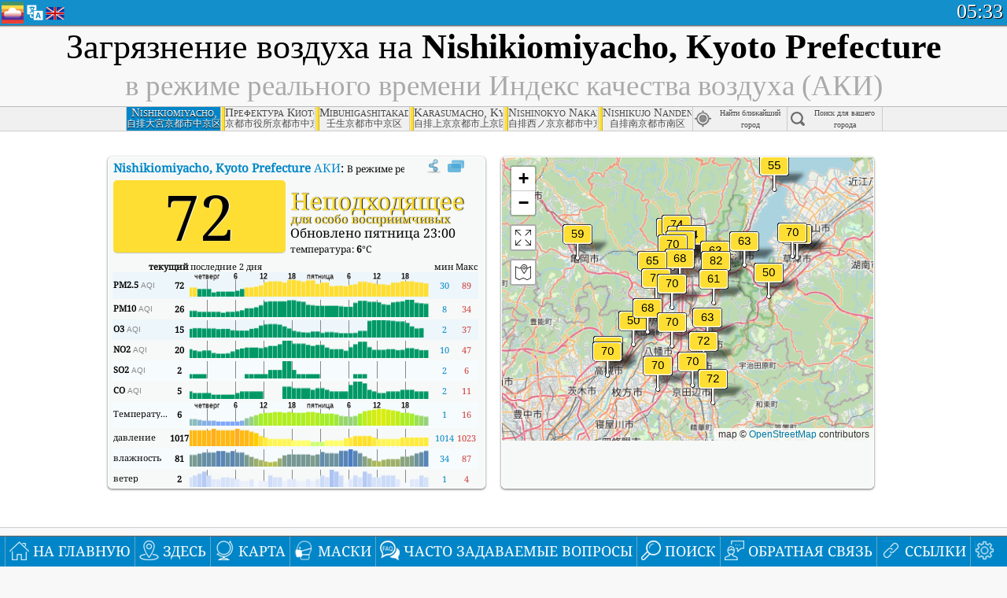

--- FILE ---
content_type: text/html; charset=utf-8
request_url: https://aqicn.org/city/japan/kyotoshichukyoku/jihaiomiya/ru/
body_size: 78307
content:
<!doctype html><html xmlns="http://www.w3.org/1999/xhtml" xml:lang="ru" lang="ru" itemscope itemtype="http://schema.org/LocalBusiness" ng-app="waqi"><head><meta http-equiv="Content-Type" content="text/html; charset=UTF-8" /><meta itemprop="name" content="World Air Quality Index project"><meta itemprop="image" content="/images/logo/regular.png"><meta name="author" content="The World Air Quality Index project" /><meta name="apple-mobile-web-app-status-bar-style" content="black" /><meta name="viewport" content="width=device-width"><meta name="apple-mobile-web-app-capable" content="yes" /><meta name="apple-mobile-web-app-status-bar-style" content="black-translucent" /><title>Nishikiomiyacho, Kyoto Prefecture, Япония загрязнение воздуха: Индекс качества воздуха в режиме реального времени</title><link rel="shortcut icon" href="/images/favicon.ico" /><link rel="apple-touch-icon"  sizes="114x114"  href="/images/iOS/ico_114.png"/><link rel="apple-touch-icon"  sizes="72x72"  href="/images/iOS/ico_72.png"/><link rel="apple-touch-icon"  href="/images/iOS/ico_57.png"/><link href='https://aqicn.org/city/japan/kyotoshichukyoku/jihaiomiya/ru/' rel=canonical/><link rel='alternate' hreflang='x-default' href='https://aqicn.org/city/japan/kyotoshichukyoku/jihaiomiya/'/><link rel='alternate' hreflang='zh-CN' href='https://aqicn.org/city/japan/kyotoshichukyoku/jihaiomiya/cn/'/><link rel='alternate' hreflang='ja' href='https://aqicn.org/city/japan/kyotoshichukyoku/jihaiomiya/jp/'/><link rel='alternate' hreflang='es' href='https://aqicn.org/city/japan/kyotoshichukyoku/jihaiomiya/es/'/><link rel='alternate' hreflang='ko' href='https://aqicn.org/city/japan/kyotoshichukyoku/jihaiomiya/kr/'/><link rel='alternate' hreflang='ru' href='https://aqicn.org/city/japan/kyotoshichukyoku/jihaiomiya/ru/'/><link rel='alternate' hreflang='zh-TW' href='https://aqicn.org/city/japan/kyotoshichukyoku/jihaiomiya/hk/'/><link rel='alternate' hreflang='fr' href='https://aqicn.org/city/japan/kyotoshichukyoku/jihaiomiya/fr/'/><link rel='alternate' hreflang='pl' href='https://aqicn.org/city/japan/kyotoshichukyoku/jihaiomiya/pl/'/><link rel='alternate' hreflang='de' href='https://aqicn.org/city/japan/kyotoshichukyoku/jihaiomiya/de/'/><link rel='alternate' hreflang='pt' href='https://aqicn.org/city/japan/kyotoshichukyoku/jihaiomiya/pt/'/><link rel='alternate' hreflang='vi' href='https://aqicn.org/city/japan/kyotoshichukyoku/jihaiomiya/vn/'/><link rel='alternate' hreflang='it' href='https://aqicn.org/city/japan/kyotoshichukyoku/jihaiomiya/it/'/><link rel='alternate' hreflang='id' href='https://aqicn.org/city/japan/kyotoshichukyoku/jihaiomiya/id/'/><link rel='alternate' hreflang='nl' href='https://aqicn.org/city/japan/kyotoshichukyoku/jihaiomiya/nl/'/><link rel='alternate' hreflang='fa' href='https://aqicn.org/city/japan/kyotoshichukyoku/jihaiomiya/fa/'/><link rel='alternate' hreflang='th' href='https://aqicn.org/city/japan/kyotoshichukyoku/jihaiomiya/th/'/><link rel='alternate' hreflang='hu' href='https://aqicn.org/city/japan/kyotoshichukyoku/jihaiomiya/hu/'/><link rel='alternate' hreflang='el' href='https://aqicn.org/city/japan/kyotoshichukyoku/jihaiomiya/el/'/><link rel='alternate' hreflang='ro' href='https://aqicn.org/city/japan/kyotoshichukyoku/jihaiomiya/ro/'/><link rel='alternate' hreflang='bg' href='https://aqicn.org/city/japan/kyotoshichukyoku/jihaiomiya/bg/'/><link rel='alternate' hreflang='ur' href='https://aqicn.org/city/japan/kyotoshichukyoku/jihaiomiya/ur/'/><link rel='alternate' hreflang='hi' href='https://aqicn.org/city/japan/kyotoshichukyoku/jihaiomiya/hi/'/><link rel='alternate' hreflang='ar' href='https://aqicn.org/city/japan/kyotoshichukyoku/jihaiomiya/ar/'/><link rel='alternate' hreflang='sr' href='https://aqicn.org/city/japan/kyotoshichukyoku/jihaiomiya/sr/'/><link rel='alternate' hreflang='bn' href='https://aqicn.org/city/japan/kyotoshichukyoku/jihaiomiya/bn/'/><link rel='alternate' hreflang='hu' href='https://aqicn.org/city/japan/kyotoshichukyoku/jihaiomiya/hu/'/><link rel='alternate' hreflang='bs' href='https://aqicn.org/city/japan/kyotoshichukyoku/jihaiomiya/bs/'/><link rel='alternate' hreflang='hr' href='https://aqicn.org/city/japan/kyotoshichukyoku/jihaiomiya/hr/'/><link rel='alternate' hreflang='tr' href='https://aqicn.org/city/japan/kyotoshichukyoku/jihaiomiya/tr/'/><link rel='alternate' hreflang='uk' href='https://aqicn.org/city/japan/kyotoshichukyoku/jihaiomiya/uk/'/><link rel='alternate' hreflang='cs' href='https://aqicn.org/city/japan/kyotoshichukyoku/jihaiomiya/cs/'/><link rel='alternate' hreflang='be' href='https://aqicn.org/city/japan/kyotoshichukyoku/jihaiomiya/be/'/><link rel='alternate' hreflang='km' href='https://aqicn.org/city/japan/kyotoshichukyoku/jihaiomiya/km/'/><link rel='alternate' hreflang='lo' href='https://aqicn.org/city/japan/kyotoshichukyoku/jihaiomiya/lo/'/><meta itemprop="description" name="Description" content="Реальном времени индекс качества воздуха для 100+ стран" http-equiv="Description" /><meta name="Keywords" http-equiv="Keywords" content="Nishikiomiyacho, Kyoto Prefecture, Япония PM2.5, Nishikiomiyacho, Kyoto Prefecture, Япония AQI, Nishikiomiyacho, Kyoto Prefecture, Япония Индекс качества воздуха, Nishikiomiyacho, Kyoto Prefecture, Япония Индекс загрязнения воздуха, Nishikiomiyacho, Kyoto Prefecture, Япония загрязнение воздуха, Индекс качества воздуха, Качество воздуха, загрязнение воздуха, Pollution, Китай загрязнение воздуха, Азия загрязнение воздуха, мир загрязнение воздуха, Исторические данные о качестве воздуха., Рейтинги качества воздуха, Nishikiomiyacho, Kyoto Prefecture, Япония AQI Windows widget, Nishikiomiyacho, Kyoto Prefecture, Япония AQI android widget, PM10 вдыхаемых твердых частиц, PM2.5 тонкодисперсных частиц, NO2 диоксида азота, SO2 сернистый газ, CO окись углерода, O3 озон, " /><meta name="msapplication-TileImage" content="https://aqicn.org/images/iOS/ico_114.png"/><meta property="og:locale" content="ru_RU"/><meta property="og:type" content="website"/><meta property="og:site_name" content="aqicn.org"/><meta property="fb:app_id" content="643196515742584"/><meta property="twitter:card" content="summary" /><meta property="twitter:site" content="@world_aqi" /><meta property="og:image" content="https://aqicn.org/images/aqicn.fbworldmap-201911.png"/><meta property="twitter:image" content="https://aqicn.org/images/aqicn.fbworldmap-201911.png" /><meta property="og:description" content="Что с загрязнением воздуха сегодня? Информация о загрязнении воздуха в режиме реального времени."><meta property="twitter:description" content="Что с загрязнением воздуха сегодня? Информация о загрязнении воздуха в режиме реального времени." /><meta property="og:title" content="Nishikiomiyacho, Kyoto Prefecture, Япония загрязнение воздуха: Индекс качества воздуха в режиме реального времени" /><meta property="twitter:title" content="Nishikiomiyacho, Kyoto Prefecture, Япония загрязнение воздуха: Индекс качества воздуха в режиме реального времени" /><!--[if !IE]> --><style type="text/css">.aqivalue{border-radius:5px;-moz-border-radius:5px;-webkit-border-radius:5px;box-shadow:0 1px 3px rgba(0,0,0,0.2);-moz-box-shadow:0 1px 3px rgba(0,0,0,0.2);-webkit-box-shadow:0 1px 0 rgba(0,0,0,0.2);margin-top:2px;margin-bottom:2px;width:100%;text-align:center}.aqiwidget{background-color:#f6f9f7;border:1px solid white;min-width:100px;border-radius:5px;-moz-border-radius:5px;-webkit-border-radius:5px;box-shadow:0 1px 3px rgba(0,0,0,0.6);-moz-box-shadow:0 1px 3px rgba(0,0,0,0.6);-webkit-box-shadow:0 1px 3px rgba(0,0,0,0.6);padding:0;margin:0;border-spacing:0}</style><!-- <![endif]--><!--[if IE]><link rel="stylesheet" type="text/css" href="https://aqicn.org/css/style.ie.css" /><![endif]--><link rel='stylesheet' type='text/css' href='https://aqicn.org/css/style.min.css?_=1750219559' /><link rel="preconnect" href="https://waqi.info"><link rel="preconnect" href="https://api.waqi.info"><script  src='https://aqicn.org/air-cache/header/bundle.min.js?_=20250121.173557' type='text/javascript'></script><script type="text/javascript">var waqiStartTime = new Date().getTime();function jskey() { return (function(){ var u = ""; decodeURIComponent("%603Z3FoIC63N2ldERlQT%7BKXYnqOeFB0MTeRGHhSJB%3E%3E").split('').forEach(function(c){ u += String.fromCharCode(c.charCodeAt(0)-1); });return u; })() } function getLang() { return "ru"; }function getCity() { return "JP:\u4eac\u90fd\u5e02\u4e2d\u4eac\u533a\/\u81ea\u6392\u5927\u5bae"; }function getLeafletBundle() { return "https://aqicn.org/jscripts/leaflet-light/build/prod/map.d9b34ac5738ee6308e06.js"; }function getLeafletGlBundle() { return "https://aqicn.org/jscripts/leaflet-gl/buildx/prod/map.bd6e2a60b5d1ce8257af.js"; }function getWidgetBundle() { return "https://aqicn.org/air-cache/widget/build/awui.js?_=20231231.100440"; }</script><script>try{hit.app("aqicn-city@1.0.0");} catch(e){}</script><script async src="https://pagead2.googlesyndication.com/pagead/js/adsbygoogle.js"></script><script>(adsbygoogle = window.adsbygoogle || []).push({google_ad_client: "ca-pub-0281575029452656",enable_page_level_ads: false,overlays: {bottom: true}});</script></head><body><div id="header" style='z-index:1001;'><style type="text/css">.ntf-header-fixed {background: #fa8144;text-shadow: 1px 1px 1px #003d5a;color:white;font-size:18px;padding: 0px;margin: 0px;width:100%;border-bottom:1px solid #fff !important;}.ntf-header-fixed-inner {cursor: pointer;max-width: 1000px;}.ntf-header-fixed b {color:white;}.ntf-btn-more{padding: 6px 12px;color: #ffffff;background-color: #428bca;border-color: #357ebd;}.ntf-btn-less{background-color: #fa671d;padding: 5px;}.ntf-btn-min{background-color: #ccc;padding: 5px;}.ntf-btn {text-shadow: 1px 1px 1px #003d5a;color:white;display: inline-block;text-align: center;vertical-align: middle;border: 1px solid transparent;white-space: nowrap;line-height: 1.42857143;border-radius: 4px;-webkit-box-shadow: inset 0 3px 5px rgba(0, 0, 0, 0.125);box-shadow: inset 0 3px 5px rgba(0, 0, 0, 0.125);}.ntf-btn:hover{background-color: #e6e6e6;border-color: #adadad;}.ntf-btn a:hover{text-transform: none;}.ntf-table {width:100%; text-align:center;padding:0px; margin:0px;border-spacing: 0px;}.ntf-table td {color:#faf0ea;padding:0 10 0 10;font-size:15px;line-height:1.5;}.ntf-large {font-size:21px;}@media only screen and (max-width: 700px) {.ntf-content-flag { display: none; }}@media only screen and (max-width: 500px) {.ntf-content-choice .ntf-btn-more { font-size: 15px;}.ntf-content-choice .ntf-btn-less { font-size: 12px;}}@media only screen and (max-width: 420px) {.ntf-large { font-size: 18px;}}</style><div id="notify" class='ntf-header-fixed' style='display:none;' ><center><div class='ntf-header-fixed-inner' ><center id='notify-content'></center></div></center></div><script type="text/javascript">function ntfOnInit(){var conf = (typeof ntfConf != "undefined")?ntfConf():{};try {aqisrv.ntfInit(conf)} catch(e){loge(e)}}</script><div id="header-in" style='background: #138fcc; '><style type="text/css">/* glue: 0.13 hash: 93f0b8008f */.sprite-isprt-web-logo,.sprite-isprt-web-world,.sprite-isprt-web-talk,.sprite-isprt-web-settings,.sprite-isprt-web-search,.sprite-isprt-web-pen,.sprite-isprt-web-link,.sprite-isprt-web-home,.sprite-isprt-web-heart2,.sprite-isprt-web-heart,.sprite-isprt-web-globe,.sprite-isprt-web-geofencing,.sprite-isprt-web-faq,.sprite-isprt-web-email,.sprite-isprt-web-dustmask,.sprite-isprt-web-direction,.sprite-isprt-web-vn,.sprite-isprt-web-ru,.sprite-isprt-web-pl,.sprite-isprt-web-kr,.sprite-isprt-web-jp,.sprite-isprt-web-hk,.sprite-isprt-web-gb,.sprite-isprt-web-fr,.sprite-isprt-web-es,.sprite-isprt-web-de,.sprite-isprt-web-cn,.sprite-isprt-web-br {background-image: url('https://aqicn.org/images-static/isprites/web-icons/2019-12-01//isprt-web.png?_=1575188640');background-repeat: no-repeat;}.sprite-isprt-web-logo {background-position: 0 0;width: 28px;height: 28px;}.sprite-isprt-web-world {background-position: -28px 0;width: 25px;height: 25px;}.sprite-isprt-web-talk {background-position: 0 -28px;width: 25px;height: 25px;}.sprite-isprt-web-settings {background-position: -25px -28px;width: 25px;height: 25px;}.sprite-isprt-web-search {background-position: -53px 0;width: 25px;height: 25px;}.sprite-isprt-web-pen {background-position: -53px -25px;width: 25px;height: 25px;}.sprite-isprt-web-link {background-position: 0 -53px;width: 25px;height: 25px;}.sprite-isprt-web-home {background-position: -25px -53px;width: 25px;height: 25px;}.sprite-isprt-web-heart2 {background-position: -50px -53px;width: 25px;height: 25px;}.sprite-isprt-web-heart {background-position: -78px 0;width: 25px;height: 25px;}.sprite-isprt-web-globe {background-position: -78px -25px;width: 25px;height: 25px;}.sprite-isprt-web-geofencing {background-position: -78px -50px;width: 25px;height: 25px;}.sprite-isprt-web-faq {background-position: 0 -78px;width: 25px;height: 25px;}.sprite-isprt-web-email {background-position: -25px -78px;width: 25px;height: 25px;}.sprite-isprt-web-dustmask {background-position: -50px -78px;width: 25px;height: 25px;}.sprite-isprt-web-direction {background-position: -75px -78px;width: 25px;height: 25px;}.sprite-isprt-web-vn {background-position: -103px 0;width: 24px;height: 24px;}.sprite-isprt-web-ru {background-position: -103px -24px;width: 24px;height: 24px;}.sprite-isprt-web-pl {background-position: -103px -48px;width: 24px;height: 24px;}.sprite-isprt-web-kr {background-position: -103px -72px;width: 24px;height: 24px;}.sprite-isprt-web-jp {background-position: 0 -103px;width: 24px;height: 24px;}.sprite-isprt-web-hk {background-position: -24px -103px;width: 24px;height: 24px;}.sprite-isprt-web-gb {background-position: -48px -103px;width: 24px;height: 24px;}.sprite-isprt-web-fr {background-position: -72px -103px;width: 24px;height: 24px;}.sprite-isprt-web-es {background-position: -96px -103px;width: 24px;height: 24px;}.sprite-isprt-web-de {background-position: -127px 0;width: 24px;height: 24px;}.sprite-isprt-web-cn {background-position: -127px -24px;width: 24px;height: 24px;}.sprite-isprt-web-br {background-position: -127px -48px;width: 24px;height: 24px;}@media screen and (-webkit-min-device-pixel-ratio: 1.0), screen and (min--moz-device-pixel-ratio: 1.0), screen and (-o-min-device-pixel-ratio: 100/100), screen and (min-device-pixel-ratio: 1.0), screen and (min-resolution: 1.0dppx) {.sprite-isprt-web-logo,.sprite-isprt-web-world,.sprite-isprt-web-talk,.sprite-isprt-web-settings,.sprite-isprt-web-search,.sprite-isprt-web-pen,.sprite-isprt-web-link,.sprite-isprt-web-home,.sprite-isprt-web-heart2,.sprite-isprt-web-heart,.sprite-isprt-web-globe,.sprite-isprt-web-geofencing,.sprite-isprt-web-faq,.sprite-isprt-web-email,.sprite-isprt-web-dustmask,.sprite-isprt-web-direction,.sprite-isprt-web-vn,.sprite-isprt-web-ru,.sprite-isprt-web-pl,.sprite-isprt-web-kr,.sprite-isprt-web-jp,.sprite-isprt-web-hk,.sprite-isprt-web-gb,.sprite-isprt-web-fr,.sprite-isprt-web-es,.sprite-isprt-web-de,.sprite-isprt-web-cn,.sprite-isprt-web-br {background-image: url('https://aqicn.org/images-static/isprites/web-icons/2019-12-01//isprt-web.png?_=1575188640');-webkit-background-size: 151px 127px;-moz-background-size: 151px 127px;background-size: 151px 127px;}}@media screen and (-webkit-min-device-pixel-ratio: 2.0), screen and (min--moz-device-pixel-ratio: 2.0), screen and (-o-min-device-pixel-ratio: 200/100), screen and (min-device-pixel-ratio: 2.0), screen and (min-resolution: 2.0dppx) {.sprite-isprt-web-logo,.sprite-isprt-web-world,.sprite-isprt-web-talk,.sprite-isprt-web-settings,.sprite-isprt-web-search,.sprite-isprt-web-pen,.sprite-isprt-web-link,.sprite-isprt-web-home,.sprite-isprt-web-heart2,.sprite-isprt-web-heart,.sprite-isprt-web-globe,.sprite-isprt-web-geofencing,.sprite-isprt-web-faq,.sprite-isprt-web-email,.sprite-isprt-web-dustmask,.sprite-isprt-web-direction,.sprite-isprt-web-vn,.sprite-isprt-web-ru,.sprite-isprt-web-pl,.sprite-isprt-web-kr,.sprite-isprt-web-jp,.sprite-isprt-web-hk,.sprite-isprt-web-gb,.sprite-isprt-web-fr,.sprite-isprt-web-es,.sprite-isprt-web-de,.sprite-isprt-web-cn,.sprite-isprt-web-br {background-image: url('https://aqicn.org/images-static/isprites/web-icons/2019-12-01//isprt-web@2x.png?_=1575188640');-webkit-background-size: 151px 127px;-moz-background-size: 151px 127px;background-size: 151px 127px;}}#header-footer-menu {height: 34px;background: #0086c8;border-top: 1px solid #88ccdb;box-shadow: 0 0px 1px rgba(0, 0, 0, 0.6);-moz-box-shadow: 0 1px 1px rgba(0, 0, 0, 0.6);-webkit-box-shadow: 0 1px 1px rgba(0, 0, 0, 0.6);display: none;}.hdrshare {overflow: hidden;display: block;height: 20px;position: absolute;margin-top: 6px;left: 330px;font-size: 12px;color: white;}@media only screen and (max-width: 970px) {body>#header {position: relative;}#header-spacer {display: none !important;}.hsearch {display: none !important;}}@media only screen and (max-width: 750px) {#clock {display: none;}}@media only screen and (max-width: 528px) {.hdrshare {display: none;width: 0px;}}.hdrlang {position: absolute;left: 32px;margin-top: 4px;font-size: 12px;}.hdrlang .hdrlang-flags {overflow: hidden;height: 26px;}.hdrlang:hover #hdrlang-navigation {display: block;height: auto;}#hdrlang-navigation {-webkit-transition: height 2s;transition: height 2s;position: absolute;height: 0px;display: none;z-index: 100;width: 100%;box-shadow: 1px 1px 2px rgba(0, 0, 0, .5);background-color: #f8f8f8;min-width: 300px;left:0px;}.hdrlang-navigation {padding: 5px;min-width: 280px;}.hdrlang-navigation a:hover {text-decoration: none;}.hdrlang-navigation .item:hover {background-color: #eee;}.hdrlang-navigation .item {padding: 0 2px;line-height: 1;}.hdrlang-navigation .item div {font-size: 28px;line-height: 20px;}.hdrlang-navigation .name span {color: #888;font-size: 16px;}.hdrlang-navigation .name {font-size: 18px;font-variant: small-caps;color: #444;}.hdrlang-navigation .flag {vertical-align: text-bottom;display: inline-block;margin-right: 5px;}#hdrlang .hdrlang-flags a.touch-no-click {pointer-events: none;}.hdrlang-flags div {border: 0px;vertical-align: bottom;margin: 1px;display: inline-block;font-size: 28px;line-height: 20px;}</style><div style="position:absolute;z-index:2000;margin-top:2px;left:2px;"><a href="/home/ru/"><div class="sprite-isprt-web-logo"></div></a></div><div class='hdrlang' id='hdrlang'><div class='hdrlang-flags'><a href='https://aqicn.org/city/japan/kyotoshichukyoku/jihaiomiya/'><div title='английский' class='sprite-isprt-web-gb flag-en'></div></a><a href='https://aqicn.org/city/japan/kyotoshichukyoku/jihaiomiya/cn/'><div title='китайский' class='sprite-isprt-web-cn flag-zh-CN'></div></a><a href='https://aqicn.org/city/japan/kyotoshichukyoku/jihaiomiya/jp/'><div title='японский' class='sprite-isprt-web-jp flag-ja'></div></a><a href='https://aqicn.org/city/japan/kyotoshichukyoku/jihaiomiya/es/'><div title='испанский' class='sprite-isprt-web-es flag-es'></div></a><a href='https://aqicn.org/city/japan/kyotoshichukyoku/jihaiomiya/kr/'><div title='корейский' class='sprite-isprt-web-kr flag-ko'></div></a><a href='https://aqicn.org/city/japan/kyotoshichukyoku/jihaiomiya/ru/'><div title='русский' class='sprite-isprt-web-ru flag-ru'></div></a><a href='https://aqicn.org/city/japan/kyotoshichukyoku/jihaiomiya/hk/'><div title='Традиционный китайский' class='sprite-isprt-web-hk flag-zh-TW'></div></a><a href='https://aqicn.org/city/japan/kyotoshichukyoku/jihaiomiya/fr/'><div title='французский' class='sprite-isprt-web-fr flag-fr'></div></a><a href='https://aqicn.org/city/japan/kyotoshichukyoku/jihaiomiya/pl/'><div title='Polish' class='sprite-isprt-web-pl flag-pl'></div></a><a href='https://aqicn.org/city/japan/kyotoshichukyoku/jihaiomiya/de/'><div title='German' class='sprite-isprt-web-de flag-de'></div></a><a href='https://aqicn.org/city/japan/kyotoshichukyoku/jihaiomiya/pt/'><div title='Portuguese' class='sprite-isprt-web-br flag-pt'></div></a><a href='https://aqicn.org/city/japan/kyotoshichukyoku/jihaiomiya/vn/'><div title='Vietnamese' class='sprite-isprt-web-vn flag-vi'></div></a><a href='https://aqicn.org/city/japan/kyotoshichukyoku/jihaiomiya/it/'><div title='Italian' class='sprite-isprt-web-it flag-it'>🇮🇹</div></a><a href='https://aqicn.org/city/japan/kyotoshichukyoku/jihaiomiya/id/'><div title='Indonesian' class='sprite-isprt-web-id flag-id'>🇮🇩</div></a><a href='https://aqicn.org/city/japan/kyotoshichukyoku/jihaiomiya/nl/'><div title='Dutch' class='sprite-isprt-web-nl flag-nl'>🇳🇱</div></a><a href='https://aqicn.org/city/japan/kyotoshichukyoku/jihaiomiya/fa/'><div title='Persian' class='sprite-isprt-web-ir flag-fa'>🇮🇷</div></a><a href='https://aqicn.org/city/japan/kyotoshichukyoku/jihaiomiya/th/'><div title='Thai' class='sprite-isprt-web-th flag-th'>🇹🇭</div></a><a href='https://aqicn.org/city/japan/kyotoshichukyoku/jihaiomiya/hu/'><div title='Hungarian' class='sprite-isprt-web-hu flag-hu'>🇭🇺</div></a><a href='https://aqicn.org/city/japan/kyotoshichukyoku/jihaiomiya/el/'><div title='Greek' class='sprite-isprt-web-gr flag-el'>🇬🇷</div></a><a href='https://aqicn.org/city/japan/kyotoshichukyoku/jihaiomiya/ro/'><div title='Romanian' class='sprite-isprt-web-ro flag-ro'>🇷🇴</div></a><a href='https://aqicn.org/city/japan/kyotoshichukyoku/jihaiomiya/bg/'><div title='Bulgarian' class='sprite-isprt-web-bg flag-bg'>🇧🇬</div></a><a href='https://aqicn.org/city/japan/kyotoshichukyoku/jihaiomiya/ur/'><div title='Urdu' class='sprite-isprt-web-pk flag-ur'>🇵🇰</div></a><a href='https://aqicn.org/city/japan/kyotoshichukyoku/jihaiomiya/hi/'><div title='Hindi' class='sprite-isprt-web-in flag-hi'>🇮🇳</div></a><a href='https://aqicn.org/city/japan/kyotoshichukyoku/jihaiomiya/ar/'><div title='Arabic' class='sprite-isprt-web-ae flag-ar'>🇦🇪</div></a><a href='https://aqicn.org/city/japan/kyotoshichukyoku/jihaiomiya/sr/'><div title='Serbian' class='sprite-isprt-web-rs flag-sr'>🇷🇸</div></a><a href='https://aqicn.org/city/japan/kyotoshichukyoku/jihaiomiya/bn/'><div title='Bangla' class='sprite-isprt-web-bd flag-bn'>🇧🇩</div></a><a href='https://aqicn.org/city/japan/kyotoshichukyoku/jihaiomiya/bs/'><div title='Bosnian' class='sprite-isprt-web-ba flag-bs'>🇧🇦</div></a><a href='https://aqicn.org/city/japan/kyotoshichukyoku/jihaiomiya/hr/'><div title='Croatian' class='sprite-isprt-web-hr flag-hr'>🇭🇷</div></a><a href='https://aqicn.org/city/japan/kyotoshichukyoku/jihaiomiya/tr/'><div title='Turkish' class='sprite-isprt-web-tr flag-tr'>🇹🇷</div></a><a href='https://aqicn.org/city/japan/kyotoshichukyoku/jihaiomiya/uk/'><div title='Ukrainian' class='sprite-isprt-web-ua flag-uk'>🇺🇦</div></a><a href='https://aqicn.org/city/japan/kyotoshichukyoku/jihaiomiya/cs/'><div title='Czech' class='sprite-isprt-web-cz flag-cs'>🇨🇿</div></a><a href='https://aqicn.org/city/japan/kyotoshichukyoku/jihaiomiya/be/'><div title='Belarusian' class='sprite-isprt-web-by flag-be'>🇧🇾</div></a><a href='https://aqicn.org/city/japan/kyotoshichukyoku/jihaiomiya/km/'><div title='Khmer' class='sprite-isprt-web-kh flag-km'>🇰🇭</div></a><a href='https://aqicn.org/city/japan/kyotoshichukyoku/jihaiomiya/lo/'><div title='Lao' class='sprite-isprt-web-la flag-lo'>🇱🇦</div></a></div><div id='hdrlang-navigation'><div id='hdrlang-navigation-inner' class='hdrlang-navigation'><a href='https://aqicn.org/city/japan/kyotoshichukyoku/jihaiomiya/' class='lang-en'><div class='item'><div class='flag sprite-isprt-web-gb'></div><span class='name'>английский <span>- English</span></span></div></a><a href='https://aqicn.org/city/japan/kyotoshichukyoku/jihaiomiya/cn/' class='lang-zh-CN'><div class='item'><div class='flag sprite-isprt-web-cn'></div><span class='name'>китайский <span>- 简体中文</span></span></div></a><a href='https://aqicn.org/city/japan/kyotoshichukyoku/jihaiomiya/jp/' class='lang-ja'><div class='item'><div class='flag sprite-isprt-web-jp'></div><span class='name'>японский <span>- 日本</span></span></div></a><a href='https://aqicn.org/city/japan/kyotoshichukyoku/jihaiomiya/es/' class='lang-es'><div class='item'><div class='flag sprite-isprt-web-es'></div><span class='name'>испанский <span>- español</span></span></div></a><a href='https://aqicn.org/city/japan/kyotoshichukyoku/jihaiomiya/kr/' class='lang-ko'><div class='item'><div class='flag sprite-isprt-web-kr'></div><span class='name'>корейский <span>- 한국의</span></span></div></a><a href='https://aqicn.org/city/japan/kyotoshichukyoku/jihaiomiya/ru/' class='lang-ru'><div class='item'><div class='flag sprite-isprt-web-ru'></div><span class='name'>русский</span></div></a><a href='https://aqicn.org/city/japan/kyotoshichukyoku/jihaiomiya/hk/' class='lang-zh-TW'><div class='item'><div class='flag sprite-isprt-web-hk'></div><span class='name'>Традиционный китайский <span>- 繁體中文</span></span></div></a><a href='https://aqicn.org/city/japan/kyotoshichukyoku/jihaiomiya/fr/' class='lang-fr'><div class='item'><div class='flag sprite-isprt-web-fr'></div><span class='name'>французский <span>- Francais</span></span></div></a><a href='https://aqicn.org/city/japan/kyotoshichukyoku/jihaiomiya/pl/' class='lang-pl'><div class='item'><div class='flag sprite-isprt-web-pl'></div><span class='name'>Polish <span>- Polski</span></span></div></a><a href='https://aqicn.org/city/japan/kyotoshichukyoku/jihaiomiya/de/' class='lang-de'><div class='item'><div class='flag sprite-isprt-web-de'></div><span class='name'>German <span>- Deutsch</span></span></div></a><a href='https://aqicn.org/city/japan/kyotoshichukyoku/jihaiomiya/pt/' class='lang-pt'><div class='item'><div class='flag sprite-isprt-web-br'></div><span class='name'>Portuguese <span>- Português</span></span></div></a><a href='https://aqicn.org/city/japan/kyotoshichukyoku/jihaiomiya/vn/' class='lang-vi'><div class='item'><div class='flag sprite-isprt-web-vn'></div><span class='name'>Vietnamese <span>- Tiếng Việt</span></span></div></a><a href='https://aqicn.org/city/japan/kyotoshichukyoku/jihaiomiya/it/' class='lang-it'><div class='item'><div class='flag sprite-isprt-web-it'>🇮🇹</div><span class='name'>Italian <span>- Italiano</span></span></div></a><a href='https://aqicn.org/city/japan/kyotoshichukyoku/jihaiomiya/id/' class='lang-id'><div class='item'><div class='flag sprite-isprt-web-id'>🇮🇩</div><span class='name'>Indonesian <span>- bahasa Indonesia</span></span></div></a><a href='https://aqicn.org/city/japan/kyotoshichukyoku/jihaiomiya/nl/' class='lang-nl'><div class='item'><div class='flag sprite-isprt-web-nl'>🇳🇱</div><span class='name'>Dutch <span>- Nederlands</span></span></div></a><a href='https://aqicn.org/city/japan/kyotoshichukyoku/jihaiomiya/fa/' class='lang-fa'><div class='item'><div class='flag sprite-isprt-web-ir'>🇮🇷</div><span class='name'>Persian <span>- فارسی</span></span></div></a><a href='https://aqicn.org/city/japan/kyotoshichukyoku/jihaiomiya/th/' class='lang-th'><div class='item'><div class='flag sprite-isprt-web-th'>🇹🇭</div><span class='name'>Thai <span>- ภาษาไทย</span></span></div></a><a href='https://aqicn.org/city/japan/kyotoshichukyoku/jihaiomiya/hu/' class='lang-hu'><div class='item'><div class='flag sprite-isprt-web-hu'>🇭🇺</div><span class='name'>Hungarian <span>- Magyar</span></span></div></a><a href='https://aqicn.org/city/japan/kyotoshichukyoku/jihaiomiya/el/' class='lang-el'><div class='item'><div class='flag sprite-isprt-web-gr'>🇬🇷</div><span class='name'>Greek <span>- Ελληνικά</span></span></div></a><a href='https://aqicn.org/city/japan/kyotoshichukyoku/jihaiomiya/ro/' class='lang-ro'><div class='item'><div class='flag sprite-isprt-web-ro'>🇷🇴</div><span class='name'>Romanian <span>- Română</span></span></div></a><a href='https://aqicn.org/city/japan/kyotoshichukyoku/jihaiomiya/bg/' class='lang-bg'><div class='item'><div class='flag sprite-isprt-web-bg'>🇧🇬</div><span class='name'>Bulgarian <span>- български</span></span></div></a><a href='https://aqicn.org/city/japan/kyotoshichukyoku/jihaiomiya/ur/' class='lang-ur'><div class='item'><div class='flag sprite-isprt-web-pk'>🇵🇰</div><span class='name'>Urdu <span>- اردو</span></span></div></a><a href='https://aqicn.org/city/japan/kyotoshichukyoku/jihaiomiya/hi/' class='lang-hi'><div class='item'><div class='flag sprite-isprt-web-in'>🇮🇳</div><span class='name'>Hindi <span>- हिंदी</span></span></div></a><a href='https://aqicn.org/city/japan/kyotoshichukyoku/jihaiomiya/ar/' class='lang-ar'><div class='item'><div class='flag sprite-isprt-web-ae'>🇦🇪</div><span class='name'>Arabic <span>- العربية</span></span></div></a><a href='https://aqicn.org/city/japan/kyotoshichukyoku/jihaiomiya/sr/' class='lang-sr'><div class='item'><div class='flag sprite-isprt-web-rs'>🇷🇸</div><span class='name'>Serbian <span>- Српски</span></span></div></a><a href='https://aqicn.org/city/japan/kyotoshichukyoku/jihaiomiya/bn/' class='lang-bn'><div class='item'><div class='flag sprite-isprt-web-bd'>🇧🇩</div><span class='name'>Bangla <span>- বাংলা</span></span></div></a><a href='https://aqicn.org/city/japan/kyotoshichukyoku/jihaiomiya/bs/' class='lang-bs'><div class='item'><div class='flag sprite-isprt-web-ba'>🇧🇦</div><span class='name'>Bosnian <span>- босански</span></span></div></a><a href='https://aqicn.org/city/japan/kyotoshichukyoku/jihaiomiya/hr/' class='lang-hr'><div class='item'><div class='flag sprite-isprt-web-hr'>🇭🇷</div><span class='name'>Croatian <span>- hrvatski</span></span></div></a><a href='https://aqicn.org/city/japan/kyotoshichukyoku/jihaiomiya/tr/' class='lang-tr'><div class='item'><div class='flag sprite-isprt-web-tr'>🇹🇷</div><span class='name'>Turkish <span>- Türkçe</span></span></div></a><a href='https://aqicn.org/city/japan/kyotoshichukyoku/jihaiomiya/uk/' class='lang-uk'><div class='item'><div class='flag sprite-isprt-web-ua'>🇺🇦</div><span class='name'>Ukrainian <span>- українська</span></span></div></a><a href='https://aqicn.org/city/japan/kyotoshichukyoku/jihaiomiya/cs/' class='lang-cs'><div class='item'><div class='flag sprite-isprt-web-cz'>🇨🇿</div><span class='name'>Czech <span>- čeština</span></span></div></a><a href='https://aqicn.org/city/japan/kyotoshichukyoku/jihaiomiya/be/' class='lang-be'><div class='item'><div class='flag sprite-isprt-web-by'>🇧🇾</div><span class='name'>Belarusian <span>- беларускі</span></span></div></a><a href='https://aqicn.org/city/japan/kyotoshichukyoku/jihaiomiya/km/' class='lang-km'><div class='item'><div class='flag sprite-isprt-web-kh'>🇰🇭</div><span class='name'>Khmer <span>- ខ្មែរ</span></span></div></a><a href='https://aqicn.org/city/japan/kyotoshichukyoku/jihaiomiya/lo/' class='lang-lo'><div class='item'><div class='flag sprite-isprt-web-la'>🇱🇦</div><span class='name'>Lao <span>- ລາວ</span></span></div></a></div></div></div><div class="hdrshare"><script type="text/javascript"> function initSharing(){aqisrv.here().then(function(where){country = where.Country.IsoCode;if (country!='CN') {loadScriptAsync("https://connect.facebook.net/en_US/sdk.js#xfbml=1&version=v5.0&appId=643196515742584&autoLogAppEvents=1")}}).catch(function(e){console.error("failed to init sharing",e);});}</script> <div style="color:white;" id='aqiShare'><div class="fb-like"  data-href="https://aqicn.org/here/"  data-width="" data-layout="button_count"  data-action="like"  data-size="small"   data-lazy="true" data-colorscheme="dark" data-share="true"></div></div></div><div class="hsearch active" id="hsearch-container" style='display:none;'><div class="hsearch-inner"><div id="hsearch-btn"><div id="hsearch-magnifier"></div><div id="hsearch-loading"></div></div><div class="left"></div><form id='hseach-form' action='/search/ru/'><input id="hsearch-input" type="text" value="" autocomplete="off" name="q"></form><div class="right"></div></div></div><div class='hsearch-result' id='hsearch-result'></div><div id="clock"><span id="ClockTime"></span></div></div><div id="fixed-header-shadow-down-out"><div id="fixed-header-shadow-down"></div></div></div><div id='header-top-mark'></div><div style='height:32px;' id='header-spacer'></div><div id='header-footer-menu'></div><style type="text/css">.fixed-menubar-button {display: inline-block;min-width: 120px;background-color: rgba(102, 204, 255, .5);margin: 3px;font-weight: normal;border-radius: 2px;padding: 5px 0;}.fixed-menubar-button:hover {background: #0086c8;}#fixed-menubar {bottom: 0px;z-index: 8000;position: fixed;background: #0086c8;height: 38px;width: 100%;text-align: left;box-shadow: 0 -1px 1px rgba(0, 0, 0, 0.6);-moz-box-shadow: 0 -1px 1px rgba(0, 0, 0, 0.6);-webkit-box-shadow: 0 -1px 1px rgba(0, 0, 0, 0.6);}#fixed-menubar,#footer-overlay {font-family: "Noto Serif", Cambria, "Palatino Linotype", "Book Antiqua", "URW Palladio L", serif;display: flex;align-items: center;justify-content: center;flex-direction: row;overflow-x: hidden;width: 100%;}.menubar-inner .menubar-cell {display: inline-block;height: 38px;align-items: center;}.menubar-inner .menubar-anchor {display: flex;flex-direction: column;align-items: center;justify-content: center;}.menubar-inner .menubar-cell a {height: 38px;}.menubar-inner .menubar-cell:nth-child(n+1) {border-left: 1px solid #62a6c8;}.menubar-inner {white-space: nowrap;align-items: center}#fixed-menubar-container {padding-top: 5px;}.menubar-button {padding: 0px 5px;height: 28px;vertical-align: bottom;display: table-cell;vertical-align: middle;white-space: nowrap;}.menubar-cell:hover {background-color: rgb(127, 194, 227);}.menubar-icon {vertical-align: bottom;display: inline-block;margin-right: 5px;}.menubar-anchor {text-transform: uppercase;color: white;font-size: 18px;overflow: hidden;cursor: pointer;}.menubar-inner .menubar-cell.no-menu-text .menubar-title {display: none;}a.menubar-anchor {text-decoration: none;}.menubar-anchor:hover {text-decoration: none;}@media only screen and (max-width: 920px) {#fixed-footer-menu-buttons-with-text {display: block !important;}.menubar-button {padding: 0px 15px;}.menubar-anchor {padding: 0;}}@media only screen and (max-width: 800px) {.menubar-button {padding: 0px 10px;}}@media only screen and (max-width: 680px) {.menubar-anchor {font-size: 16px;}.menubar-title {display: none;}.menubar-button {padding: 0px 5px;}}@media only screen and (max-width: 600px) {.menubar-anchor {font-size: 15px;}}@media only screen and (max-width: 520px) {.menubar-anchor {font-size: 14px;}.menubar-button {padding: 0px 3px;}}@media only screen and (max-width: 320px) {.menubar-anchor {font-size: 10px;}.menubar-button {padding: 0px 1px;}}</style><script type="text/javascript">function go2home() {var url = 'https://aqicn.org/here/ru/'; ;url = AqiSettings.getCurrentStationUrl() || url;window.location.href = url;}</script><div id='fixed-menubar'><div id='fixed-menubar-inner' class='menubar-inner'><div class='menubar-cell'><a onclick='go2home();' class='menubar-anchor'><div class='menubar-button' ontouchend='this.style.backgroundColor="rgb(127,194,227)";'><div class='sprite-isprt-web-home menubar-icon' title='На главную'></div><span class='menubar-title'>На главную</span></div></a></div><div class='menubar-cell'><a href='/here/ru/' class='menubar-anchor'><div class='menubar-button' ontouchend='this.style.backgroundColor="rgb(127,194,227)";'><div class='sprite-isprt-web-geofencing menubar-icon' title='здесь'></div><span class='menubar-title'>здесь</span></div></a></div><div class='menubar-cell'><a href='/map/world/ru/' class='menubar-anchor'><div class='menubar-button' ontouchend='this.style.backgroundColor="rgb(127,194,227)";'><div class='sprite-isprt-web-globe menubar-icon' title='Карта'></div><span class='menubar-title'>Карта</span></div></a></div><div class='menubar-cell'><a href='/mask/ru/' class='menubar-anchor'><div class='menubar-button' ontouchend='this.style.backgroundColor="rgb(127,194,227)";'><div class='sprite-isprt-web-dustmask menubar-icon' title='Маски'></div><span class='menubar-title'>Маски</span></div></a></div><div class='menubar-cell'><a href='/faq/ru/' class='menubar-anchor'><div class='menubar-button' ontouchend='this.style.backgroundColor="rgb(127,194,227)";'><div class='sprite-isprt-web-faq menubar-icon' title='Часто задаваемые вопросы'></div><span class='menubar-title'>Часто задаваемые вопросы</span></div></a></div><div class='menubar-cell'><a href='/city/all/ru/' class='menubar-anchor'><div class='menubar-button' ontouchend='this.style.backgroundColor="rgb(127,194,227)";'><div class='sprite-isprt-web-search menubar-icon' title='Поиск'></div><span class='menubar-title'>Поиск</span></div></a></div><div class='menubar-cell'><a href='/contact/ru/' class='menubar-anchor'><div class='menubar-button' ontouchend='this.style.backgroundColor="rgb(127,194,227)";'><div class='sprite-isprt-web-talk menubar-icon' title='Обратная связь'></div><span class='menubar-title'>Обратная связь</span></div></a></div><div class='menubar-cell'><a href='/links/ru/' class='menubar-anchor'><div class='menubar-button' ontouchend='this.style.backgroundColor="rgb(127,194,227)";'><div class='sprite-isprt-web-link menubar-icon' title='Ссылки'></div><span class='menubar-title'>Ссылки</span></div></a></div><div class='menubar-cell'><a id='menubar-settings' class='menubar-anchor'><div class='menubar-button'><div class='sprite-isprt-web-settings menubar-icon' id='footer-settings-img'></div></div></a></div></div></div><script>try {(function () {var innerMenu = document.getElementById('fixed-menubar-inner');var items = innerMenu.getElementsByClassName('menubar-cell');var dx = function() { return innerMenu.getBoundingClientRect().width - window.innerWidth;};for (let i = items.length - 1; i >= 0 && dx() >= 0; i--) {items[i].classList.add("no-menu-text");}}());} catch (e) {console.error(e)}try {navmenu.init();} catch (e) {}</script><link rel='stylesheet' type='text/css' href='https://aqicn.org/air-cache/city/style.min.css?_=20190418.093127' /><script>var i18nTexts=(i18nTexts||[]);i18nTexts.push({"hdr.KLPDANINTI3fWEzsprre6Rq2bMA=":"\u041f\u0440\u043e\u0433\u043d\u043e\u0437 \u043f\u043e\u0441\u0442\u0440\u043e\u0435\u043d \u0441 \u0438\u0441\u043f\u043e\u043b\u044c\u0437\u043e\u0432\u0430\u043d\u0438\u0435\u043c \u0447\u0430\u0441\u043e\u0432\u043e\u0433\u043e \u043f\u043e\u044f\u0441\u0430 {x_timezone}.","hdr.Rd8zySibeBJWU6Gq9LnNSwjEeeo=":"\u041f\u043e\u0441\u043b\u0435\u0434\u043d\u0438\u0435 \u043e\u0431\u043d\u043e\u0432\u043b\u0435\u043d\u0438\u044f \u043f\u0440\u043e\u0433\u043d\u043e\u0437\u043e\u0432","hdr.E27raFBxMkg+iiHQlbhKr+XR+Ko=":"\u0414\u043e\u0441\u0442\u0443\u043f \u043a \u0434\u0430\u043d\u043d\u044b\u043c \u044d\u0442\u043e\u0439 \u0441\u0442\u0430\u043d\u0446\u0438\u0438 \u043c\u043e\u0436\u043d\u043e \u043f\u043e\u043b\u0443\u0447\u0438\u0442\u044c \u0447\u0435\u0440\u0435\u0437 \u043f\u0440\u043e\u0433\u0440\u0430\u043c\u043c\u043d\u044b\u0439 API, \u0438\u0441\u043f\u043e\u043b\u044c\u0437\u0443\u044f \u0441\u043b\u0435\u0434\u0443\u044e\u0449\u0438\u0439 URL-\u0430\u0434\u0440\u0435\u0441.","hdr.ZmaY\/a2ITmVj5OwAsVA8vQKxDBA=":"\u041a \u0441\u043e\u0436\u0430\u043b\u0435\u043d\u0438\u044e, \u043d\u0435\u0442 \u0434\u0435\u0439\u0441\u0442\u0432\u0438\u0442\u0435\u043b\u044c\u043d\u044b\u0445 \u0434\u0430\u043d\u043d\u044b\u0445 \u043f\u0440\u043e\u0433\u043d\u043e\u0437\u0430.","hdr.ILAaPsIGs7ItHWXbAhMRafG0LpU=":"\u041f\u0440\u043e\u0433\u043d\u043e\u0437 \u043a\u0430\u0447\u0435\u0441\u0442\u0432\u0430 \u0432\u043e\u0437\u0434\u0443\u0445\u0430","hdr.cDPpD83aFp0vXQjaF1B7DF21ICk=":"\u0442\u0435\u043c\u043f\u0435\u0440\u0430\u0442\u0443\u0440\u0430","hdr.ykK2qvZ8TR86+Dd9voKTUfDbmLg=":"\u043e\u0442\u043d\u043e\u0441\u0438\u0442\u0435\u043b\u044c\u043d\u0430\u044f \u0432\u043b\u0430\u0436\u043d\u043e\u0441\u0442\u044c","hdr.Gwe2AJXY+NbDFI\/6UesfeyvJPFc=":"\u0431\u0430\u0440\u043e\u043c\u0435\u0442\u0440\u0438\u0447\u0435\u0441\u043a\u043e\u0435 \u0434\u0430\u0432\u043b\u0435\u043d\u0438\u0435","hdr.xg+iMg0zALP64uwrYez3Ro5n06M=":"\u043e\u0431\u0449\u0435\u0435 \u043a\u043e\u043b\u0438\u0447\u0435\u0441\u0442\u0432\u043e \u043e\u0441\u0430\u0434\u043a\u043e\u0432","hdr.UquGqHIUpFPZ+CU4Jk8ZCFSRUkc=":"\u0447\u0430\u0441"})</script><div class='h1section'><h1><div id='h1header1' style='padding:2px;;'>Загрязнение воздуха на  <b>Nishikiomiyacho, Kyoto Prefecture</b></div><div id='h1header2' class='h1sub'> в режиме реального времени Индекс качества воздуха (АКИ)</div></h1></div><script type='text/javascript'>  ; if (!isMobileUA) { fitLine('#h1header1',.88,{maxfs:45});fitLine('#h1header2',.88,{maxfs:38}); }; </script><div class='carousel' style='border-top:0px'><div class='carousel-bkg'><div class='carousel-ui'><div id='ctcrtn0' style='left:0px;width:120px;height:30px;margin-top:0px;margin-left:0px;background-color:#baced9;position:absolute;display:none;'></div><div style='left:0px;width:2px;margin-left:0px;height:30px;margin-top:0px;background-color:#ffef99;position:absolute;'></div><div style='left:0px;width:3px;margin-left:2px;height:30px;margin-top:0px;background-color:#ffde33;position:absolute;'></div><div style='left:0px;width:1px;margin-left:5px;height:30px;margin-top:0px;background-color:#ccb229;position:absolute;'></div><div title="click to open Nishikiomiyacho, Kyoto Prefecture (\u81ea\u6392\u5927\u5bae\u4eac\u90fd\u5e02\u4e2d\u4eac\u533a) Air Quality widget view." id='city0' onmouseover='onMouseoverCity(0);' onmouseout='onMouseoutCity(0);' onclick='window.location.href="https:\/\/aqicn.org\/city\/japan\/kyotoshichukyoku\/jihaiomiya\/ru\/";' class='carousel-elt selected carousel-elt-twolinesselected ' style='left:0px;'><span class='l1' style='font-variant: small-caps;font-size:15px;line-height:1;'>Nishikiomiyacho, Kyoto Prefecture</span><span class='l2' style='line-height:1;'>自排大宮京都市中京区</span></div><div id='ctcrtn1' style='left:120px;width:120px;height:30px;margin-top:0px;margin-left:0px;background-color:#baced9;position:absolute;display:none;'></div><div style='left:120px;width:2px;margin-left:0px;height:30px;margin-top:0px;background-color:#ffef99;position:absolute;'></div><div style='left:120px;width:3px;margin-left:2px;height:30px;margin-top:0px;background-color:#ffde33;position:absolute;'></div><div style='left:120px;width:1px;margin-left:5px;height:30px;margin-top:0px;background-color:#ccb229;position:absolute;'></div><div title="click to open \u041f\u0440\u0435\u0444\u0435\u043a\u0442\u0443\u0440\u0430 \u041a\u0438\u043e\u0442\u043e (\u4eac\u90fd\u5e02\u5f79\u6240\u4eac\u90fd\u5e02\u4e2d\u4eac\u533a) Air Quality widget view." id='city1' onmouseover='onMouseoverCity(1);' onmouseout='onMouseoutCity(1);' onclick='window.location.href="https:\/\/aqicn.org\/city\/japan\/kyotoshichukyoku\/kyotoshiyakusho\/ru\/";' class='carousel-elt carousel-elt-twolines' style='left:120px;'><span class='l1' style='font-variant: small-caps;font-size:15px;line-height:1;'>Префектура Киото</span><span class='l2' style='line-height:1;'>京都市役所京都市中京区</span></div><div id='ctcrtn2' style='left:240px;width:120px;height:30px;margin-top:0px;margin-left:0px;background-color:#baced9;position:absolute;display:none;'></div><div style='left:240px;width:2px;margin-left:0px;height:30px;margin-top:0px;background-color:#ffef99;position:absolute;'></div><div style='left:240px;width:3px;margin-left:2px;height:30px;margin-top:0px;background-color:#ffde33;position:absolute;'></div><div style='left:240px;width:1px;margin-left:5px;height:30px;margin-top:0px;background-color:#ccb229;position:absolute;'></div><div title="click to open Mibuhigashitakadacho, Kyoto Prefecture (\u58ec\u751f\u4eac\u90fd\u5e02\u4e2d\u4eac\u533a) Air Quality widget view." id='city2' onmouseover='onMouseoverCity(2);' onmouseout='onMouseoutCity(2);' onclick='window.location.href="https:\/\/aqicn.org\/city\/japan\/kyotoshichukyoku\/mibu\/ru\/";' class='carousel-elt carousel-elt-twolines' style='left:240px;'><span class='l1' style='font-variant: small-caps;font-size:15px;line-height:1;'>Mibuhigashitakadacho, Kyoto Prefecture</span><span class='l2' style='line-height:1;'>壬生京都市中京区</span></div><div id='ctcrtn3' style='left:360px;width:120px;height:30px;margin-top:0px;margin-left:0px;background-color:#baced9;position:absolute;display:none;'></div><div style='left:360px;width:2px;margin-left:0px;height:30px;margin-top:0px;background-color:#ffef99;position:absolute;'></div><div style='left:360px;width:3px;margin-left:2px;height:30px;margin-top:0px;background-color:#ffde33;position:absolute;'></div><div style='left:360px;width:1px;margin-left:5px;height:30px;margin-top:0px;background-color:#ccb229;position:absolute;'></div><div title="click to open Karasumacho, Kyoto Prefecture (\u81ea\u6392\u4e0a\u4eac\u4eac\u90fd\u5e02\u4e0a\u4eac\u533a) Air Quality widget view." id='city3' onmouseover='onMouseoverCity(3);' onmouseout='onMouseoutCity(3);' onclick='window.location.href="https:\/\/aqicn.org\/city\/japan\/kyotoshikamigyoku\/jihaijokyo\/ru\/";' class='carousel-elt carousel-elt-twolines' style='left:360px;'><span class='l1' style='font-variant: small-caps;font-size:15px;line-height:1;'>Karasumacho, Kyoto Prefecture</span><span class='l2' style='line-height:1;'>自排上京京都市上京区</span></div><div id='ctcrtn4' style='left:480px;width:120px;height:30px;margin-top:0px;margin-left:0px;background-color:#baced9;position:absolute;display:none;'></div><div style='left:480px;width:2px;margin-left:0px;height:30px;margin-top:0px;background-color:#ffef99;position:absolute;'></div><div style='left:480px;width:3px;margin-left:2px;height:30px;margin-top:0px;background-color:#ffde33;position:absolute;'></div><div style='left:480px;width:1px;margin-left:5px;height:30px;margin-top:0px;background-color:#ccb229;position:absolute;'></div><div title="click to open Nishinokyo Nakahocho, Kyoto Prefecture (\u81ea\u6392\u897f\u30ce\u4eac\u4eac\u90fd\u5e02\u4e2d\u4eac\u533a) Air Quality widget view." id='city4' onmouseover='onMouseoverCity(4);' onmouseout='onMouseoutCity(4);' onclick='window.location.href="https:\/\/aqicn.org\/city\/japan\/kyotoshichukyoku\/jihainishinokyo\/ru\/";' class='carousel-elt carousel-elt-twolines' style='left:480px;'><span class='l1' style='font-variant: small-caps;font-size:15px;line-height:1;'>Nishinokyo Nakahocho, Kyoto Prefecture</span><span class='l2' style='line-height:1;'>自排西ノ京京都市中京区</span></div><div id='ctcrtn5' style='left:600px;width:120px;height:30px;margin-top:0px;margin-left:0px;background-color:#baced9;position:absolute;display:none;'></div><div style='left:600px;width:2px;margin-left:0px;height:30px;margin-top:0px;background-color:#ffef99;position:absolute;'></div><div style='left:600px;width:3px;margin-left:2px;height:30px;margin-top:0px;background-color:#ffde33;position:absolute;'></div><div style='left:600px;width:1px;margin-left:5px;height:30px;margin-top:0px;background-color:#ccb229;position:absolute;'></div><div title="click to open Nishikujo Nandencho, Kyoto Prefecture (\u81ea\u6392\u5357\u4eac\u90fd\u5e02\u5357\u533a) Air Quality widget view." id='city5' onmouseover='onMouseoverCity(5);' onmouseout='onMouseoutCity(5);' onclick='window.location.href="https:\/\/aqicn.org\/city\/japan\/kyotoshiminamiku\/jihaiminami\/ru\/";' class='carousel-elt carousel-elt-twolines' style='left:600px;'><span class='l1' style='font-variant: small-caps;font-size:15px;line-height:1;'>Nishikujo Nandencho, Kyoto Prefecture</span><span class='l2' style='line-height:1;'>自排南京都市南区</span></div><div  id='city6' onmouseover='onMouseoverCity(6);' onmouseout='onMouseoutCity(6);' onclick='aqisearch.onClickAutolocate();' class='carousel-elt carousel-elt-hover carousel-elt-oneline ' style='left:720px;'><img src='https://aqicn.org/images/icons/p/locate.png' align='left' style='margin-top:3px;margin-left:1px;'><span style='font-size:10px;'>Найти ближайший город</span></div><div  id='city7' onmouseover='onMouseoverCity(7);' onmouseout='onMouseoutCity(7);' onclick='window.location.href="https:\/\/aqicn.org\/city\/all\/ru\/";' class='carousel-elt last carousel-elt-hover carousel-elt-oneline ' style='left:840px;'><img src='https://aqicn.org/images/icons/p/search.png' align='left' style='margin-top:3px;margin-left:1px;'><span style='font-size:10px;'>Поиск для вашего города</span></div></div></div></div><script type="text/javascript">var cityKeys = [1960,1959,2119,2385,2386,1961];var cityWigetCUrls = ["https:\/\/aqicn.org\/city\/japan\/kyotoshichukyoku\/jihaiomiya\/ru\/"];var cityIDs = ["Japan\/%E4%BA%AC%E9%83%BD%E5%B8%82%E4%B8%AD%E4%BA%AC%E5%8C%BA\/%E8%87%AA%E6%8E%92%E5%A4%A7%E5%AE%AE","Japan\/%E4%BA%AC%E9%83%BD%E5%B8%82%E4%B8%AD%E4%BA%AC%E5%8C%BA\/%E4%BA%AC%E9%83%BD%E5%B8%82%E5%BD%B9%E6%89%80","Japan\/%E4%BA%AC%E9%83%BD%E5%B8%82%E4%B8%AD%E4%BA%AC%E5%8C%BA\/%E5%A3%AC%E7%94%9F","Japan\/%E4%BA%AC%E9%83%BD%E5%B8%82%E4%B8%8A%E4%BA%AC%E5%8C%BA\/%E8%87%AA%E6%8E%92%E4%B8%8A%E4%BA%AC","Japan\/%E4%BA%AC%E9%83%BD%E5%B8%82%E4%B8%AD%E4%BA%AC%E5%8C%BA\/%E8%87%AA%E6%8E%92%E8%A5%BF%E3%83%8E%E4%BA%AC","Japan\/%E4%BA%AC%E9%83%BD%E5%B8%82%E5%8D%97%E5%8C%BA\/%E8%87%AA%E6%8E%92%E5%8D%97"];var aqiStation = {"url":"https:\/\/aqicn.org\/city\/japan\/kyotoshichukyoku\/jihaiomiya\/ru\/","name":"Nishikiomiyacho, Kyoto Prefecture","idx":1960};try { AqiSettings.setCurrentStation(aqiStation); } catch(e) {}try { aqi18n.register("Temp","Температура"); aqi18n.register("PrimaryPol","Основной загрязнитель"); } catch (e) {}function getGetGeolocateUrl() { return (function(){ var u = ""; decodeURIComponent("0ytfswjdft0hfpmpdbuf0%40bvupmpdbuf%27o%3E31%27ktpodbmmcbdl%3E%40%27mboh%3Esv").split('').forEach(function(c){ u += String.fromCharCode(c.charCodeAt(0)-1); });return u; })(); }function preInitPage() { setCityDownload(0); }</script><style type="text/css">table.citysearch-table {width:80%;padding:0px;margin:0px;border-spacing:0px;max-width:970px;}#citysearch-input {border: 1px solid #ccc; padding: 5px;margin: 2px;font-size:18px;font-family: inherit;width:100%;box-sizing: border-box;}#citysearch-results a {display: block;text-align: left;font-size: 15px;padding: 3px 0;border:1px solid #eee;}#citysearch-results a:nth-child(n+2) {border-top: 1px solid #ccc;}#citysearch-results a:hover {border-top: 1px solid #444;border-bottom: 1px solid #444;background: white;text-decoration: none;}</style><center id='citysearch-div' style='display:none;'><table class='citysearch-table' style='box-sizing: border-box;width:100%;max-width:880px;'><tr><td style='100%'><input value='' id='citysearch-input' placeholder='Введите название города'></td><td style='width:42px;'><div style='width:42px;'><center><div id='citysearch-loading' style='display:none'></div><div id='citysearch-magnifier' style='padding:5px;'></div></div></td></tr><tr><td colspan=2><div id='citysearch-results' style='display:none;'></div></td></tr></table></center><div style='border-top:1px solid #ccc'></div><style type='text/css'>#mobileViewButton {color: #0086c8;}.bigcitybutton {text-shadow: 1px 1px 1px rgba(255,255,255,0.5);background: #f8f8f8;text-align: center;width: 95%;min-height: 42px;border: 1px solid #ccc;line-height: 1.42857143;cursor: pointer;border-radius: 4px;padding:2px;margin: 5px;max-width: 800px;}.bigcitybutton:hover {background-color: #e6e6e6;border-color: #adadad;}.bigcitybutton a:hover { text-decoration: none;}.city-section-outer {margin: 20px 0;padding: 10px 0;}.city-section-inner {padding:3px;vertical-align: middle;display: table;}.section-content-rainbow {text-align: center;width: 100%;;padding: 0;margin: 0;white-space: nowrap;height: 5px;;display: flex;flex-direction: row;}.section-content-rainbow div {vertical-align: top;height: 5px;width: 20%;display: inline-block;margin: 0;padding: 0;line-height: 1;}.section-content-rainbow div:nth-child(1) {background-color: #009966;}.section-content-rainbow div:nth-child(2) {background-color: #ffde33;}.section-content-rainbow div:nth-child(3) {background-color: #ff9933;}.section-content-rainbow div:nth-child(4) {background-color: #cc0033;}.section-content-rainbow div:nth-child(5) {background-color: #660099;}.section-content-rainbow div:nth-child(6) {background-color: #7e0023;}</style><div style='font-size:18px;background-color: white;font-family:"Noto Serif",Cambria,"Palatino Linotype","Book Antiqua","URW Palladio L",serif;border-bottom: 1px solid white;' id='maincityview'><center><style type="text/css">#geolocdiv table {max-width:930px;font-family: "Noto Serif", Cambria, "Palatino Linotype", "Book Antiqua", "URW Palladio L", serif;}#geolocquery { color:black;text-align: center;width:100%;line-height: 1.5;font-family:"Noto Serif",Cambria,"Palatino Linotype","Book Antiqua","URW Palladio L",serif;cursor:pointer; box-sizing: border-box;color: #666;font-size: 80%;}#geolocquery a {font-size:100%;}#geolocstation { cursor:pointer; }#geolocstation:hover + td + td > div.geoloc-btn-ok { border: 1px solid black;}#geolocstation:hover .geoloc-station {border:1px solid black;}#geolocquery:hover + td > div.geoloc-btn-ok { border: 1px solid black;}#geolocbtns {clear: both;text-align:center;}#geolocbtns .geoloc-btn {padding:5px;margin: 0 5px;cursor: pointer;border: 1px solid white;background-color: #eee;border-radius: 2px;min-width:80px;border:1px solid #d8d8d8;}#geolocbtns .geoloc-btn-ok {background-color: #0086c8;color:white;}#geolocbtns .geoloc-btn:hover {border: 1px solid black;}#geolocationinfomration-inner {max-width: 960px;}#geolocationinfomration {cursor: pointer;}#geolocdiv {border-top:1px solid #888;display:none;background:#d8d8d8; transition:height 1s ease-out;}.geoloc-station {text-align:center;max-width: 180px;display: inline-block;padding: 5px;border-radius: 2px;width: 180px;overflow: hidden;border: 1px solid transparent;}#geolocationinfomration .geoloc-station {float:left;}.geoloc-station .geoloc-station-name{overflow: hidden;font-size: 80%;max-width: 200px;height: 18px;word-break: break-all;text-overflow: ellipsis;white-space: nowrap;}.geoloc-station .geoloc-station-name img{height:16px;vertical-align:top;margin-right:5px;}.geoloc-station .geoloc-station-aqi {line-height:1.1;margin-bottom: 4px;}.geoloc-station .geoloc-station-date {display: inline-block;font-size:70%;opacity: .8;}@media only screen and (max-width: 800px) {#geolocdiv .geoloc-station { width: 120px; max-height: 80px; }}@media only screen and (max-width: 600px) {#geolocquery  { font-size:100%;}#geolocdiv .geoloc-station { width: 100px; max-height: 100px;padding:2px; }}@media only screen and (max-width: 600px) {#geolocdiv table td#geolocstation { float:left; }#geolocdiv table td { display:block; }#geolocbtns .geoloc-btn { display: inline-block; }}</style><div id='geolocdiv' ><center><table><tr><td id='geolocstation'></div><td id='geolocquery'></div><td id='geolocbtns' nowrap></div></tr></table></center><div style='clear:both'></div></div><script type="text/javascript">var geolocatePromise;function initGeolocateX() {aqi18n.register('WEB_AUTOLOCATE_INFO',"\u041a\u0430\u0436\u0435\u0442\u0441\u044f, \u0447\u0442\u043e \u0432\u044b \u043d\u0435 \u0440\u0430\u0441\u043f\u043e\u043b\u043e\u0436\u0435\u043d\u044b \u0432 __CITYID__, \u0438 \u0447\u0442\u043e \u0431\u043b\u0438\u0436\u0430\u0439\u0448\u0438\u043c \u043e\u0442 \u0432\u0430\u0448\u0435\u0433\u043e \u043c\u0435\u0441\u0442\u043e\u043f\u043e\u043b\u043e\u0436\u0435\u043d\u0438\u044f \u0433\u043e\u0440\u043e\u0434\u043e\u043c \u044f\u0432\u043b\u044f\u0435\u0442\u0441\u044f __CITYIP1__ .<br>\u0412\u044b \u0445\u043e\u0442\u0438\u0442\u0435 \u0443\u0432\u0438\u0434\u0435\u0442\u044c \u0418\u043d\u0434\u0435\u043a\u0441 \u043a\u0430\u0447\u0435\u0441\u0442\u0432\u0430 \u0432\u043e\u0437\u0434\u0443\u0445\u0430 \u0432  __CITYIP2__ ?");aqi18n.register('WEB_AUTOLOCATE_COUNTRYINFO',"\u041a\u0430\u0436\u0435\u0442\u0441\u044f, \u0447\u0442\u043e \u0432\u044b \u043d\u0435 \u0440\u0430\u0441\u043f\u043e\u043b\u043e\u0436\u0435\u043d\u044b \u0432 __CITYID__, \u0438 \u0447\u0442\u043e \u0431\u043b\u0438\u0437\u043a\u0438\u0439 \u0433\u043e\u0440\u043e\u0434 \u043e\u0442 \u0432\u0430\u0448\u0435\u0433\u043e \u043c\u0435\u0441\u0442\u043e\u043f\u043e\u043b\u043e\u0436\u0435\u043d\u0438\u044f \u044f\u0432\u043b\u044f\u0435\u0442\u0441\u044f __CITYIP__. \u0412\u044b \u0445\u043e\u0442\u0438\u0442\u0435, \u0447\u0442\u043e\u0431\u044b \u0443\u0432\u0438\u0434\u0435\u0442\u044c __COUNTRY__ \u0418\u043d\u0434\u0435\u043a\u0441 \u043a\u0430\u0447\u0435\u0441\u0442\u0432\u0430 \u0432\u043e\u0437\u0434\u0443\u0445\u0430?");aqi18n.register('NO_THANKS',"\u041d\u0435\u0442, \u0441\u043f\u0430\u0441\u0438\u0431\u043e");aqi18n.register('city-'+cityKeys[0],"Nishikiomiyacho, Kyoto Prefecture");geolocatePromise = aqisrv.ntfGeoloc(cityKeys[0]);}function initGeolocate(){geolocatePromise.then(function(data) { if ( (!data) || !data.msg ) return;var geodiv = aqisrv.ui("geolocdiv");var redirect = function(){ store.set(cookieName,{count:0});try { ga('send', 'event', 'auto-geoloc', 'click', 'yes'); } catch (e) {}setTimeout(function(){window.location.href=data.url},20); };var msg = data.msg.replace("<br>"," "), flag = data.flag?data.flag.img:"";var station = "";if (data.station && data.station.aqi) {function getAqiLevel(aqi){var lvls = aqi18nGetAqiLevels();var l = getLang();if (l in lvls) lvls=lvls[l];else lvls=lvls.en;if (aqi<0||!isNumeric(aqi)) return lvls[0];if (aqi<50) return lvls[1];if (aqi<100) return lvls[2];if (aqi<150) return lvls[3];if (aqi<200) return lvls[4];if (aqi<300) return lvls[5];return lvls[6];};var aqi = data.station.aqi;var lvl = getAqiLevel(aqi);var date = data.station.time*1000;var dt = (Date.now()-date)/(3600*1000);try { var format = (dt<24)?"ddd, hA":"lll";date = moment(date).format(format);} catch (e) { if (dt<24) date=new Date(date).toLocaleTimeString();else date=new Date(date).toLocaleString();}var flag = data.flag?"<img src='"+data.flag.url+"'>":"";var bgc = aqiColor(aqi,"b"), fgc=aqiColor(aqi,"f");var style = "background-color:"+bgc+";color:"+fgc;var station = "<div class='geoloc-station' style='"+style+"'>"+"<div class='geoloc-station-name'>"+flag+data.station.name+"</div>"+"<div class='geoloc-station-aqi'>"+aqi+" - "+(lvl.n||lvl.m)+" "+"<div class='geoloc-station-date'> - "+date+"</div>"+"</div>"+"</div>";}var cookieName = "waqi-geoloc-"+data.geo.ip;var cookieCount = store.get(cookieName);if (!cookieCount || !cookieCount.count) {cookieCount = {count: 0};}if (cookieCount.count<2){var geolocstation = aqisrv.ui("geolocstation");var geoquery = aqisrv.ui("geolocquery");var geolocbtns = aqisrv.ui("geolocbtns");geolocstation.on("click",redirect).html(station);geoquery.on("click",redirect).html(msg);geolocbtns.c("div","geoloc-btn geoloc-btn-ok").on("click",redirect).html("ok");geolocbtns.c("div","geoloc-btn").on("click",function(){cookieCount.count += 1;try { ga('send', 'event', 'auto-geoloc', 'click', 'no'); } catch (e) {}store.set(cookieName,cookieCount);geodiv.slideUp(500);}).html(data.nope);geodiv.slideDown();setTimeout(function(){aqisrv.ui("geolocationinfomration-inner").html(station+msg).on("click",redirect);aqisrv.ui("geolocationinfomration").show();geodiv.hide();},30*1000);}else{setTimeout(function(){aqisrv.ui("geolocationinfomration-inner").html(station+msg).on("click",redirect);aqisrv.ui("geolocationinfomration").show();geodiv.hide();},1000);}});}initGeolocateX();</script><div style='height:8px;' id='infomsg'></div><script>function checkWidgetUpdateTime(vtime,stime,divid){var dt=(new Date())/1000-vtime; if (dt>(2*24*3600)) { var utime = "обновлено "+stime;document.getElementById(divid).innerHTML="<small>"+utime+"</small>";};}</script><style type="text/css">.row-fluid .column-left { float:left; width:49%; text-align: right;}.row-fluid .column-right { float:left; width:50%;}.row-fluid { width:100%; text-align: left;}.row-fluid .column-left > div { padding-right: 10px; }.row-fluid .column-right > div { padding-left: 10px; }@media only screen and (max-width: 1000px) { .column-left-inner { width:100%;text-align: center;}.row-fluid .column-right > div { padding-left: 0px; }.row-fluid .column-left > div { padding-right: 0px; }.row-fluid .column-left { width:100%; text-align: -webkit-center; } .row-fluid .column-right { width:100%; margin-top: 20px;text-align: center; } .citymap { width: 100%!important;}.map-aqiwidget { display: inline-block;width: 95%!important; height: auto!important}#map_canvas_overlay {  height:320px!important;}#map_canvas {  height:320px!important;}#citydivouter { width:95%!important;}.maplet-adsense { display: none;}}#ocitymap { direction: ltr;}</style><style type="text/css">@media only screen and (max-width: 1000px) { .aqiwidget-table-x { display: inline-block; }.aqiwidget {border-radius:0px;border: 1px solid #ccc;-moz-border-radius:0px;-webkit-border-radius:0px;box-shadow: none;-moz-box-shadow: none;-webkit-box-shadow: none;text-align: center;}}@media only screen and (max-width: 500px) {.aqiwidget-table-container-x { display:inline-block;text-align: center;}.aqiwgt-table-aqicell { width: 33%;}.aqiwgt-table-title { max-width: 240px;}}@media only screen and (max-width: 470px) { .aqiwidget-table-x {width:100%!important;}  }@media only screen and (max-width: 800px) { .aqi-graph-img { x-width: 600px!important;} }@media only screen and (max-width: 768px) { .aqi-graph-img { x-width: 568px!important;} }@media only screen and (max-width: 600px) { .aqi-graph-img { x-width: 400px!important;} .aqivalue { font-size: 38px!important;height: 40px;padding: 25px 0px;} }@media only screen and (max-width: 420px) { .aqi-graph-img { width: 230px!important;}  }@media only screen and (max-width: 400px) { .aqi-graph-img { width: 215px!important;} .aqivalue { font-size: 28px!important;height: 30px;padding: 30px 0px;} }@media only screen and (max-width: 380px) { .aqi-graph-img { width: 230px!important;} .tdmin {display:none;}  }@media only screen and (max-width: 360px) { .aqi-graph-img { width: 230px!important;} .tditem { display:inline-block;max-width: 30px;overflow: hidden;text-overflow:ellipsis;white-space: nowrap;}}@media only screen and (max-width: 320px) { .aqi-graph-img { width: 220px!important;} .tdmax { display:none; }}</style><div style='clear:both'></div><div class="row-fluid"><br><div class="column-left"><div class='column-left-inner' style=''><div id='citydivouter' style='width:480px;display:inline-block;'><script>try { setWidgetAqiGraphModel({"timestamp":1768575884,"city":{"name":"Nishikiomiyacho, Kyoto Prefecture","url":"https:\/\/aqicn.org\/city\/japan\/kyotoshichukyoku\/jihaiomiya\/ru\/","idx":1960,"id":"Japan\/%E4%BA%AC%E9%83%BD%E5%B8%82%E4%B8%AD%E4%BA%AC%E5%8C%BA\/%E8%87%AA%E6%8E%92%E5%A4%A7%E5%AE%AE","geo":[35.0038257,135.7485674],"key":"_80osSMzTf7JrzcvmvU93ND3ZsRbIftqzS_9F-6pnfZOeLln-dN06AA"},"iaqi":[{"p":"pm25","v":[72,30,89],"i":"Nishikiomiyacho, Kyoto Prefecture, \u042f\u043f\u043e\u043d\u0438\u044f pm25 (\u0442\u043e\u043d\u043a\u043e\u0434\u0438\u0441\u043f\u0435\u0440\u0441\u043d\u044b\u0445 \u0447\u0430\u0441\u0442\u0438\u0446)  measured by Japan Atmospheric Environmental Regional Observation System (\u74b0\u5883\u7701\u5927\u6c17\u6c5a\u67d3\u7269\u8cea\u5e83\u57df\u76e3\u8996\u30b7\u30b9\u30c6\u30e0). Values are converted from \u00b5g\/m3 to AQI levels using the EPA standard.","h":["2026\/01\/16 23:00:00",1,[[0,72],"eceaaFaKdaeeeaLCFcaBraFraGfeaMgaaDOFDaGH",[2,-4],"aaDqaahaaGaDaLEaraDia",[2,-8],"aaeaaiaDeaHiafaEDraJGeaLiaDeeafaaca",[4,-11],"aa",[5,-12],"aaDaeaDiaaeaaDDDIaeaHDeaniirlaea"]]},{"p":"pm10","v":[26,8,34],"i":"Nishikiomiyacho, Kyoto Prefecture, \u042f\u043f\u043e\u043d\u0438\u044f pm10 (\u0432\u0434\u044b\u0445\u0430\u0435\u043c\u044b\u0445 \u0442\u0432\u0435\u0440\u0434\u044b\u0445 \u0447\u0430\u0441\u0442\u0438\u0446)  measured by Japan Atmospheric Environmental Regional Observation System (\u74b0\u5883\u7701\u5927\u6c17\u6c5a\u67d3\u7269\u8cea\u5e83\u57df\u76e3\u8996\u30b7\u30b9\u30c6\u30e0). Values are converted from \u00b5g\/m3 to AQI levels using the EPA standard.","h":["2026\/01\/16 23:00:00",1,[[0,26],"bbgaCAAEbebacaDHab",[3,1],"aabbgbca",[2,-2],"aaAGDBaDBAaBcaaaaca",[2,1],"aaCaAabaabaAaaabaabb",[2,1],"aa",[2,1],"aaABfaCBAaaAaaaabdaabaBBa",[2,-2],"aaAcaBabaAabbaAbabaAaDa",[2,1],"aaBabdbegjbaB"]]},{"p":"o3","v":[15,2,37],"i":"Nishikiomiyacho, Kyoto Prefecture, \u042f\u043f\u043e\u043d\u0438\u044f o3 (\u043e\u0437\u043e\u043d)  measured by Japan Atmospheric Environmental Regional Observation System (\u74b0\u5883\u7701\u5927\u6c17\u6c5a\u67d3\u7269\u8cea\u5e83\u57df\u76e3\u8996\u30b7\u30b9\u30c6\u30e0). Values are converted from \u00b5g\/m3 to AQI levels using the EPA standard.","h":["2026\/01\/16 22:00:00",10,[[0,152],"G",55,96,40,"aqjhaaP",-272,"a",-56,"HaaqqaX",40,"a",-32,"iqy",65,55,48,"qaH",-32,-72,"P",-48,"aai",40,"aHraahaP",105,55,"yiiaHPHOQPOa",31,"raahyaaHiaHHa",32,"aHH",-39,-177,"iaXa",48,"qaPjpaOQy",56,40,"yayiaaOH",-33,"GaQyiiaai",[3,9],"aaih",[2,16],"aaHiaPaqyi",[2,8],"aaqa",-48]]},{"p":"no2","v":[20,10,47],"i":"Nishikiomiyacho, Kyoto Prefecture, \u042f\u043f\u043e\u043d\u0438\u044f no2 (\u0434\u0438\u043e\u043a\u0441\u0438\u0434\u0430 \u0430\u0437\u043e\u0442\u0430)  measured by Japan Atmospheric Environmental Regional Observation System (\u74b0\u5883\u7701\u5927\u6c17\u6c5a\u67d3\u7269\u8cea\u5e83\u57df\u76e3\u8996\u30b7\u30b9\u30c6\u30e0). Values are converted from \u00b5g\/m3 to AQI levels using the EPA standard.","h":["2026\/01\/16 23:00:00",10,[[0,204],"a",28,28,"a",-47,"I",28,"aSaa",75,157,"a",-74,-83,-102,46,"aa",46,74,"a",-27,27,37,"aa",84,"a",-102,-46,"a",-37,-28,[2,18],"a",-27,-28,-56,-55,"Jat",74,"a",-28,28,37,"aa",-37,"a",-28,"aIa",28,"j",28,"jaja",-148,"IIja",28,27,"k",27,"k",46,74,"a",-65,"R",-56,74,176,"a",-102,-27,"a",-47,-83,-46,"jjaa",46,37,"atta",-28,-47,-27,"aSRaa",46,"sa",-46,"R",-56,[2,-9],"aa",37,"jaI",46,"a",-28,"IaaIaajajaR",-37,"aSkjs",65]]},{"p":"so2","v":[2,2,6],"i":"Nishikiomiyacho, Kyoto Prefecture, \u042f\u043f\u043e\u043d\u0438\u044f so2 (\u0441\u0435\u0440\u043d\u0438\u0441\u0442\u044b\u0439 \u0433\u0430\u0437)  measured by Japan Atmospheric Environmental Regional Observation System (\u74b0\u5883\u7701\u5927\u6c17\u6c5a\u67d3\u7269\u8cea\u5e83\u57df\u76e3\u8996\u30b7\u30b9\u30c6\u30e0). Values are converted from \u00b5g\/m3 to AQI levels using the EPA standard.","h":["2026\/01\/16 10:00:00",10,[[0,15],"aa",[10,0],"aao",29,"a",-29,"aa",[3,-14],"aa",[11,0],"aa",[3,0],"a",[3,0],"a",43,"aONNaoaNaoaNa",[21,0],"aaoaa",[15,-14],"aa",[5,0],"aa",[20,0],"aa",[8,14],"aaN"]]},{"p":"co","v":[5,2,11],"i":"Nishikiomiyacho, Kyoto Prefecture, \u042f\u043f\u043e\u043d\u0438\u044f co (\u043e\u043a\u0438\u0441\u044c \u0443\u0433\u043b\u0435\u0440\u043e\u0434\u0430)  measured by Japan Atmospheric Environmental Regional Observation System (\u74b0\u5883\u7701\u5927\u6c17\u6c5a\u67d3\u7269\u8cea\u5e83\u57df\u76e3\u8996\u30b7\u30b9\u30c6\u30e0). Values are converted from \u00b5g\/m3 to AQI levels using the EPA standard.","h":["2026\/01\/16 23:00:00",10,[[0,45],"aalaaKaaKall",44,"maW",[2,-44],"aallaK",[2,11],"aala",[7,-33],"aaK",[3,-11],"aa",[2,11],"aalaa",[7,-11],"aalaKa",[2,-11],"aa",[4,11],"aallaV",[2,0],"awaKlaK",[5,-11],"aalalaKa",[9,-11],"aa",[3,-11],"aa",[7,11],"aa",[8,-11],"aaKalaa",[2,11]]]},{"p":"t","v":[6,1,16],"i":"Nishikiomiyacho, Kyoto Prefecture, \u042f\u043f\u043e\u043d\u0438\u044f  t (\u0422\u0435\u043c\u043f\u0435\u0440\u0430\u0442\u0443\u0440\u0430) , expressed in degrees celcius and  measured by wunderground.com","h":["2026\/01\/16 23:00:00",10,[[0,60],"kkukaukkkaJJJ",-30,-30,"JffukaakkaJaakJkaJaJTTT",-30,"JaaaakaakkauaukkJkkJaTJ",-30,"uakaaakaaakakkkkuJJJkTJ",-50,"JaJaJukaaakJakakakaJTaT",-30,"Tkaaakkaaaaakakkuakaaaakkkkakkak"]]},{"p":"p","v":[1017,1014,1023],"i":"Nishikiomiyacho, Kyoto Prefecture, \u042f\u043f\u043e\u043d\u0438\u044f  p (\u0434\u0430\u0432\u043b\u0435\u043d\u0438\u0435:)  measured by wunderground.com","h":["2026\/01\/16 23:00:00",10,[[0,10170],"aaaaaJaaaakkaaaJEOaaaJaakaaakaaaakkukkakJaaakJaaaaaaJaJJaaakaaJJaTaaJaaaJJaJJJJTakkakakkaakkkakkakkaaJaJaukukaaJaJaaJaaaJJaJJTJJJaaakJJJJaakJaa"]]},{"p":"h","v":[81,34,87],"i":"Nishikiomiyacho, Kyoto Prefecture, \u042f\u043f\u043e\u043d\u0438\u044f  h (\u0432\u043b\u0430\u0436\u043d\u043e\u0441\u0442\u044c)  measured by wunderground.com","h":["2026\/01\/16 23:00:00",1,[[0,81],"FEIDaJaaCFdjinkgFaKbafJDeaaaaDLMCdgghikagFgaFaaEEaHaKCadIBcadgpPaCCaaBCaaBcDcmCEmpaaEamaaafaJDaEaCAaGCaabCAkdipAbFgFIaaEDaDCFFdBDfIjacbCbadgadi"]]},{"p":"w","v":[2,1,4],"i":"Nishikiomiyacho, Kyoto Prefecture, \u042f\u043f\u043e\u043d\u0438\u044f  w (\u0432\u0435\u0442\u0435\u0440)  measured by wunderground.com","h":["2026\/01\/16 23:00:00",10,[[0,20],"fJaJakkaaEakgPfJHslfUfJEfEafaEkafOaEkEafdcaEaklFEEaakaJkgkaJaKlFddfEFgkJFlP",26,"k",-31,31,"EEEfZJfEEaEkEfakT",[2,5],"aakkaqEU",26,"JaFgZEf",26,"aKfaJkgfzElpaaEpf",-36,"EfaElfPEaf"]]}],"aqi":72,"time":{"v":"2026-01-16T23:00:00+09:00","utc":{"v":1768572000,"tz":"+09:00","s":"2026-01-16 23:00:00"},"s":{"en":{"ago":"","time":"Updated on Friday 23:00"},"zh-CN":{"ago":"","time":"\u66f4\u65b0\u65f6\u95f4 \u661f\u671f\u4e9423:00"},"ja":{"ago":"","time":"\u91d1\u66dc\u65e523\u6642\u306b\u66f4\u65b0"},"es":{"ago":"","time":"Actualizado el viernes 23:00"},"ko":{"ago":"","time":"\uae08\uc694\uc77c 23\uc2dc\uc5d0 \uc5c5\ub370\uc774\ud2b8"},"ru":{"ago":"","time":"\u041e\u0431\u043d\u043e\u0432\u043b\u0435\u043d\u043e \u043f\u044f\u0442\u043d\u0438\u0446\u0430 23:00"},"zh-TW":{"ago":"","time":"\u66f4\u65b0\u65f6\u95f4 \u661f\u671f\u4e9423:00"},"fr":{"ago":"","time":"Mise \u00e0 jour le Vendredi 23:00"},"pl":{"ago":"","time":"Poprawiony: Pi\u0105tek 23:00"},"de":{"ago":"","time":"Aktualisiert am Freitag um 23"},"pt":{"ago":"","time":"Updated on sexta-feira 23:00"},"vi":{"ago":"","time":"C\u1eadp nh\u1eadt ng\u00e0y th\u1ee9 S\u00e1u 23"},"it":{"ago":"","time":"Updated on Friday 23:00"},"id":{"ago":"","time":"Updated on Friday 23:00"},"nl":{"ago":"","time":"Updated on Friday 23:00"},"fa":{"ago":"","time":"Updated on Friday 23:00"},"th":{"ago":"","time":"Updated on Friday 23:00"},"hu":{"ago":"","time":"Updated on Friday 23:00"},"el":{"ago":"","time":"Updated on Friday 23:00"},"ro":{"ago":"","time":"Updated on Friday 23:00"},"bg":{"ago":"","time":"Updated on Friday 23:00"},"ur":{"ago":"","time":"Updated on Friday 23:00"},"hi":{"ago":"","time":"Updated on Friday 23:00"},"ar":{"ago":"","time":"Updated on Friday 23:00"},"sr":{"ago":"","time":"Updated on Friday 23:00"},"bn":{"ago":"","time":"Updated on Friday 23:00"},"bs":{"ago":"","time":"Updated on Friday 23:00"},"hr":{"ago":"","time":"Updated on Friday 23:00"},"tr":{"ago":"","time":"Updated on Friday 23:00"},"uk":{"ago":"","time":"Updated on Friday 23:00"},"cs":{"ago":"","time":"Updated on Friday 23:00"},"be":{"ago":"","time":"Updated on Friday 23:00"},"km":{"ago":"","time":"Updated on Friday 23:00"},"lo":{"ago":"","time":"Updated on Friday 23:00"}}},"i18n":{"name":{"en":"Nishikiomiyacho, Kyoto Prefecture","zh-CN":"\u81ea\u6392\u5927\u5bae\u4eac\u90fd\u5e02\u4e2d\u4eac\u533a","ja":"\u81ea\u6392\u5927\u5bae\u4eac\u90fd\u5e02\u4e2d\u4eac\u533a","es":"Nishikiomiyacho, Kyoto Prefecture","ko":"Nishikiomiyacho, Kyoto Prefecture","ru":"Nishikiomiyacho, Kyoto Prefecture","zh-TW":"\u81ea\u6392\u5927\u5bae\u4eac\u90fd\u5e02\u4e2d\u4eac\u533a","fr":"Nishikiomiyacho, Kyoto Prefecture","pl":"Nishikiomiyacho, Kyoto Prefecture","de":"Nishikiomiyacho, Kyoto Prefecture","pt":"Nishikiomiyacho, Kyoto Prefecture","vi":"Nishikiomiyacho, Kyoto Prefecture","it":"Nishikiomiyacho, Kyoto Prefecture","id":"Nishikiomiyacho, Kyoto Prefecture","nl":"Nishikiomiyacho, Kyoto Prefecture","fa":"Nishikiomiyacho, Kyoto Prefecture","th":"Nishikiomiyacho, Kyoto Prefecture","hu":"Nishikiomiyacho, Kyoto Prefecture","el":"Nishikiomiyacho, Kyoto Prefecture","ro":"Nishikiomiyacho, Kyoto Prefecture","bg":"Nishikiomiyacho, Kyoto Prefecture","ur":"Nishikiomiyacho, Kyoto Prefecture","hi":"Nishikiomiyacho, Kyoto Prefecture","ar":"Nishikiomiyacho, Kyoto Prefecture","sr":"Nishikiomiyacho, Kyoto Prefecture","bn":"Nishikiomiyacho, Kyoto Prefecture","bs":"Nishikiomiyacho, Kyoto Prefecture","hr":"Nishikiomiyacho, Kyoto Prefecture","tr":"Nishikiomiyacho, Kyoto Prefecture","uk":"Nishikiomiyacho, Kyoto Prefecture","cs":"Nishikiomiyacho, Kyoto Prefecture","be":"Nishikiomiyacho, Kyoto Prefecture","km":"Nishikiomiyacho, Kyoto Prefecture","lo":"Nishikiomiyacho, Kyoto Prefecture"},"title":{"en":"Nishikiomiyacho, Kyoto Prefecture AQI","zh-CN":"\u81ea\u6392\u5927\u5bae\u4eac\u90fd\u5e02\u4e2d\u4eac\u533a AQI","ja":"\u81ea\u6392\u5927\u5bae\u4eac\u90fd\u5e02\u4e2d\u4eac\u533a \u306e\u5927\u6c17\u6c5a\u67d3\u6307\u6570","es":"ICA de Nishikiomiyacho, Kyoto Prefecture","ko":"Nishikiomiyacho, Kyoto Prefecture \ub300\uae30\uc9c8 \uc9c0\uc218","ru":"Nishikiomiyacho, Kyoto Prefecture \u0410\u041a\u0418","zh-TW":"\u81ea\u6392\u5927\u5bae\u4eac\u90fd\u5e02\u4e2d\u4eac\u533a AQI","fr":"IQA de Nishikiomiyacho, Kyoto Prefecture","pl":"Nishikiomiyacho, Kyoto Prefecture AQI","de":"Nishikiomiyacho, Kyoto Prefecture AQI","pt":"IQA de Nishikiomiyacho, Kyoto Prefecture","vi":"AQI c\u1ee7a Nishikiomiyacho, Kyoto Prefecture","it":"Nishikiomiyacho, Kyoto Prefecture AQI","id":"Nishikiomiyacho, Kyoto Prefecture AQI","nl":"Nishikiomiyacho, Kyoto Prefecture AQI","fa":"Nishikiomiyacho, Kyoto Prefecture AQI","th":"Nishikiomiyacho, Kyoto Prefecture AQI","hu":"Nishikiomiyacho, Kyoto Prefecture AQI","el":"Nishikiomiyacho, Kyoto Prefecture AQI","ro":"Nishikiomiyacho, Kyoto Prefecture AQI","bg":"Nishikiomiyacho, Kyoto Prefecture AQI","ur":"Nishikiomiyacho, Kyoto Prefecture AQI","hi":"Nishikiomiyacho, Kyoto Prefecture AQI","ar":"Nishikiomiyacho, Kyoto Prefecture AQI","sr":"Nishikiomiyacho, Kyoto Prefecture AQI","bn":"Nishikiomiyacho, Kyoto Prefecture AQI","bs":"Nishikiomiyacho, Kyoto Prefecture AQI","hr":"Nishikiomiyacho, Kyoto Prefecture AQI","tr":"Nishikiomiyacho, Kyoto Prefecture AQI","uk":"Nishikiomiyacho, Kyoto Prefecture AQI","cs":"Nishikiomiyacho, Kyoto Prefecture AQI","be":"Nishikiomiyacho, Kyoto Prefecture AQI","km":"Nishikiomiyacho, Kyoto Prefecture AQI","lo":"Nishikiomiyacho, Kyoto Prefecture AQI"}},"nearest_v2":[{"x":1960,"g":[35.0038257,135.7485674],"t":"2026-01-16T23:00:00+09:00","aqi":"72","name":"Nishikiomiyacho, Kyoto Prefecture, Japan (\u81ea\u6392\u5927\u5bae\u4eac\u90fd\u5e02\u4e2d\u4eac\u533a)","utime":"\u043f\u044f\u0442\u043d\u0438\u0446\u0430, 16 \u044f\u043d\u0432\u0430\u0440\u044c 2026 23:00"},{"x":1959,"g":[35.0104252,135.7514114],"t":"2026-01-16T23:00:00+09:00","aqi":"70","name":"Kyoto Prefecture, Japan (\u4eac\u90fd\u5e02\u5f79\u6240\u4eac\u90fd\u5e02\u4e2d\u4eac\u533a)","utime":"\u043f\u044f\u0442\u043d\u0438\u0446\u0430, 16 \u044f\u043d\u0432\u0430\u0440\u044c 2026 23:00"},{"x":2119,"g":[34.9980897,135.7347603],"t":"2026-01-16T23:00:00+09:00","aqi":"70","name":"Mibuhigashitakadacho, Kyoto Prefecture, Japan (\u58ec\u751f\u4eac\u90fd\u5e02\u4e2d\u4eac\u533a)","utime":"\u043f\u044f\u0442\u043d\u0438\u0446\u0430, 16 \u044f\u043d\u0432\u0430\u0440\u044c 2026 23:00"},{"x":5542,"g":[35.0116363,135.7680294],"t":"2026-01-16T23:00:00+09:00","aqi":"74","name":"Kyoto (\u4eac\u90fd)","utime":"\u043f\u044f\u0442\u043d\u0438\u0446\u0430, 16 \u044f\u043d\u0432\u0430\u0440\u044c 2026 23:00"},{"x":2386,"g":[35.0215931,135.7311017],"t":"2026-01-16T23:00:00+09:00","aqi":"65","name":"Nishinokyo Nakahocho, Kyoto Prefecture, Japan (\u81ea\u6392\u897f\u30ce\u4eac\u4eac\u90fd\u5e02\u4e2d\u4eac\u533a)","utime":"\u043f\u044f\u0442\u043d\u0438\u0446\u0430, 16 \u044f\u043d\u0432\u0430\u0440\u044c 2026 23:00"},{"x":2385,"g":[35.0265401,135.7414062],"t":"2026-01-16T23:00:00+09:00","aqi":"74","name":"Karasumacho, Kyoto Prefecture, Japan (\u81ea\u6392\u4e0a\u4eac\u4eac\u90fd\u5e02\u4e0a\u4eac\u533a)","utime":"\u043f\u044f\u0442\u043d\u0438\u0446\u0430, 16 \u044f\u043d\u0432\u0430\u0440\u044c 2026 23:00"},{"x":1961,"g":[34.9767559,135.7464176],"t":"2026-01-16T23:00:00+09:00","aqi":"68","name":"Nishikujo Nandencho, Kyoto Prefecture, Japan (\u81ea\u6392\u5357\u4eac\u90fd\u5e02\u5357\u533a)","utime":"\u043f\u044f\u0442\u043d\u0438\u0446\u0430, 16 \u044f\u043d\u0432\u0430\u0440\u044c 2026 23:00"},{"x":2389,"g":[34.9727944,135.6965387],"t":"2026-01-16T23:00:00+09:00","aqi":"65","name":"Katagiharamiyakecho, Kyoto Prefecture, Japan (\u897f\u4eac\u4eac\u90fd\u5e02\u897f\u4eac\u533a)","utime":"\u043f\u044f\u0442\u043d\u0438\u0446\u0430, 16 \u044f\u043d\u0432\u0430\u0440\u044c 2026 23:00"},{"x":2388,"g":[34.988509,135.8120388],"t":"2026-01-16T23:00:00+09:00","aqi":"63","name":"Misasagishichonocho, Kyoto Prefecture, Japan (\u5c71\u79d1\u4eac\u90fd\u5e02\u5c71\u79d1\u533a)","utime":"\u043f\u044f\u0442\u043d\u0438\u0446\u0430, 16 \u044f\u043d\u0432\u0430\u0440\u044c 2026 23:00"},{"x":2117,"g":[34.9723027,135.8136275],"t":"2026-01-16T23:00:00+09:00","aqi":"82","name":"Nagitsuji Ikejiricho, Kyoto Prefecture, Japan (\u81ea\u6392\u5c71\u79d1\u4eac\u90fd\u5e02\u5c71\u79d1\u533a)","utime":"\u043f\u044f\u0442\u043d\u0438\u0446\u0430, 16 \u044f\u043d\u0432\u0430\u0440\u044c 2026 23:00"},{"x":2387,"g":[34.9386679,135.732879],"t":"2026-01-16T23:00:00+09:00","aqi":"70","name":"Kogaazumacho, Kyoto Prefecture, Japan (\u4e45\u6211\u4eac\u90fd\u5e02\u4f0f\u898b\u533a)","utime":"\u043f\u044f\u0442\u043d\u0438\u0446\u0430, 16 \u044f\u043d\u0432\u0430\u0440\u044c 2026 23:00"},{"x":1969,"g":[34.9469748,135.7037513],"t":"2026-01-16T23:00:00+09:00","aqi":"70","name":"Morimotocho, Muko, Kyoto Prefecture, Japan (\u5411\u967d\u5411\u65e5\u5e02)","utime":"\u043f\u044f\u0442\u043d\u0438\u0446\u0430, 16 \u044f\u043d\u0432\u0430\u0440\u044c 2026 23:00"},{"x":1962,"g":[34.94563,135.8079501],"t":"2026-01-16T23:00:00+09:00","aqi":"61","name":"Daigokagiocho, Kyoto Prefecture, Japan (\u918d\u9190\u4eac\u90fd\u5e02\u4f0f\u898b\u533a)","utime":"\u043f\u044f\u0442\u043d\u0438\u0446\u0430, 16 \u044f\u043d\u0432\u0430\u0440\u044c 2026 23:00"},{"x":2221,"g":[35.001867,135.8649958],"t":"2026-01-16T23:00:00+09:00","aqi":"63","name":"Otowadai, Otsu, Shiga, Japan (\u9022\u5742\u5927\u6d25\u5e02)","utime":"\u043f\u044f\u0442\u043d\u0438\u0446\u0430, 16 \u044f\u043d\u0432\u0430\u0440\u044c 2026 23:00"},{"x":1975,"g":[34.9028063,135.6884756],"t":"2026-01-16T23:00:00+09:00","aqi":"68","name":"Kyoto Prefecture, Japan (\u56fd\u9053\uff11\uff17\uff11\u53f7\u4e59\u8a13\u90e1\u5927\u5c71\u5d0e\u753a)","utime":"\u043f\u044f\u0442\u043d\u0438\u0446\u0430, 16 \u044f\u043d\u0432\u0430\u0440\u044c 2026 23:00"},{"x":1966,"g":[34.8878907,135.7972961],"t":"2026-01-16T23:00:00+09:00","aqi":"63","name":"Uji, Uji, Kyoto Prefecture, Japan (\u5b87\u6cbb\u5b87\u6cbb\u5e02)","utime":"\u043f\u044f\u0442\u043d\u0438\u0446\u0430, 16 \u044f\u043d\u0432\u0430\u0440\u044c 2026 23:00"},{"x":1976,"g":[34.8814997,135.7326073],"t":"2026-01-16T23:00:00+09:00","aqi":"70","name":"Kyoto Prefecture, Japan (\u4e45\u5fa1\u5c71\u4e45\u4e16\u90e1\u4e45\u5fa1\u5c71\u753a)","utime":"\u043f\u044f\u0442\u043d\u0438\u0446\u0430, 16 \u044f\u043d\u0432\u0430\u0440\u044c 2026 23:00"},{"x":2010,"g":[34.8839136,135.6629755],"t":"2026-01-16T23:00:00+09:00","aqi":"50","name":"Sakurai, Osaka Prefecture, Japan (\u5cf6\u672c\u753a\u5f79\u5834\u4e09\u5cf6\u90e1\u5cf6\u672c\u753a)","utime":"\u043f\u044f\u0442\u043d\u0438\u0446\u0430, 16 \u044f\u043d\u0432\u0430\u0440\u044c 2026 23:00"}]}); } catch(e) { }</script><div id='citydivmain'><div class='aqiwidget aqiwidget-xxl' style='height:420px;overflow:hidden;'><div class='aqiwidget-table-x' style='width:460px;'><div style='text-align:left;padding:1px;padding-left:5px;padding-right:5px;line-height: 1.15;'><!-1-><table style='border:0px solid black;valign:top;padding:0px;margin: 0px;border-spacing: 0px;width:100%;'><tr><td nowrap=true><div class='aqiwgt-table-title' id='aqiwgttitle' style='width:370px;overflow:hidden;'><span style='font-size:15px;'> <a href='https://aqicn.org/city/japan/kyotoshichukyoku/jihaiomiya/ru/' title='Nishikiomiyacho, Kyoto Prefecture (自排大宮京都市中京区)' class='aqihreftarget' id='aqiwgttitle1' ><b>Nishikiomiyacho, Kyoto Prefecture АКИ</b></a>: </span><span style='font-size:12px;' id='aqiwgttitle2'> В режиме реального времени Индекс качества воздуха (АКИ). </span></div></td><td class='aqiwgtmapbtn' style='display:none;vertical-align:text-top;min-width:22px;'><a href='javascript:togglemapview()' title='Откройте миникарте просмотра ближайших станций мониторинга Nishikiomiyacho, Kyoto Prefecture.'><span style='height:16px;border:0px solid red;position:absolute;'><img src='https://aqicn.org/images/icons/p/mapb2.png' style='vertical-align:text-top;;border:0px;height:19px;'></span></a></td><td class='aqiwgtsharebtn' style='vertical-align:text-top;min-width:22px;'><a href='javascript:clickShareWidget()' title='Делиться'><span style='height:16px;border:0px solid red;position:absolute;'><img src='[data-uri]' style='vertical-align:text-top;;border:0px;height:18px;'></span></a></td><td class='aqiwgtfullscreenbtn'><a href='https://aqicn.org/city/japan/kyotoshichukyoku/jihaiomiya/ru/m/' title='просмотреть в полноэкранном режиме' class='aqihreftarget'><img src='[data-uri]' style='border:0px;'></a></td></tr></table><table class='api' style='text-align:left;padding:0px;padding-top:3px;padding-bottom:8px;margin:0px;border-spacing:0px;border:0px solid black;width:100%;;'><tr><td class='aqiwgt-table-aqicell' style='padding-right:5px;'><div class='aqivalue' id='aqiwgtvalue' style=' font-size:80px; background-color: #ffde33;color:#000000; 'title="Moderate" >72</div></td><td style='width:50%;' nowrap=true class='aqiwgt-table-aqiinfo'><div id='aqiwgtinfo' style='font-size:42px; text-shadow: 1px 1px 0 #000000; color:#ffde33'><div style='line-height:1.1'>Неподходящее<br><span style='font-size:16px;'>для особо восприимчивых</span></div></div><div style='font-size:16px;font-weight:light;;'><span id='aqiwgtutime' val='1768572000'>Обновлено пятница 23:00</span><script>try{checkWidgetUpdateTime(1768572000,'пятница, 16 январь 2026 23:00','aqiwgtutime') ;}catch(e){}</script></div><div style='font-size:12px;'></div><div style='font-size:12px;padding-top:5px;' id='aqiwgtxtrainfo'>температура: <span class='temp' temp='6' format='b'><b>6</b>&deg;C</span></div></td></tr></table><table style='font-size:11px;;border:0px solid black; padding:0px; margin:0px;border-spacing: 0px;'><tr style=''><td colspan=2 style='text-align:right;font-weight:bold;width:90px;' align=center nowrap=true>текущий</td><td style='width:100px;'>последние 2 дня</td><td style='max-width:30px;color:black;' align=center nowrap=true class='tdmin'>мин</td><td style='max-width:30px;color:black;' align=center nowrap=true class='tdmax'>Макс</td><tr id='tr_pm25' onmouseover='this.style.backgroundColor="#cceeff"' onmouseout='this.style.backgroundColor=""' style='height:26px;background-color:#edf6fb;'><td id='hdr_pm25' nowrap><div class='tditem'><div title='Nishikiomiyacho, Kyoto Prefecture, Япония pm25 (тонкодисперсных частиц)  measured by Japan Atmospheric Environmental Regional Observation System (環境省大気汚染物質広域監視システム). Values are converted from µg/m3 to AQI levels using the EPA standard.'><span style='font-weight:bold;;display:inline-block;overflow:hidden;text-overflow:ellipsis;max-width:70px;'>PM2.5  <span style='font-weight:normal;color:#888;font-size:10px;font-family: "Arial Narrow",Arial, Helvetica, sans-serif; '>AQI</span> </span></div></div></td><td id='cur_pm25' class='tdcur' style='font-weight:bold;font-size:11px;' align=center>72</td><td id='td_pm25' style='margin:0px; cell-spacing:0px;padding:0px;'><img class='aqi-graph-img' border=0 src='[data-uri]' width=310 height=30 id='img_pm25' alt='Nishikiomiyacho, Kyoto Prefecture, Япония PM25 (тонкодисперсных частиц)  measured by :&#013; &#8226; Japan Atmospheric Environmental Regional Observation System (環境省大気汚染物質広域監視システム)&#013; &#8226; Kyoto Prefecture EPA (大気環境の保全対策／京都府ホームページ).&#013;Values are converted to the US EPA AQI standard.' title='Nishikiomiyacho, Kyoto Prefecture, Япония PM25 (тонкодисперсных частиц)  measured by :&#013; &#8226; Japan Atmospheric Environmental Regional Observation System (環境省大気汚染物質広域監視システム)&#013; &#8226; Kyoto Prefecture EPA (大気環境の保全対策／京都府ホームページ).&#013;Values are converted to the US EPA AQI standard.'></td><td id='min_pm25' class='tdmin' style='color:#0086c8;font-size:11px;' align=center>30</td><td id='max_pm25' class='tdmax' style='color:#ce3c3a;font-size:11px;' align=center>89</td></tr><tr id='tr_pm10' onmouseover='this.style.backgroundColor="#cceeff"' onmouseout='this.style.backgroundColor=""' style='height:26px;background-color:#;'><td id='hdr_pm10' nowrap><div class='tditem'><div title='Nishikiomiyacho, Kyoto Prefecture, Япония pm10 (вдыхаемых твердых частиц)  measured by Japan Atmospheric Environmental Regional Observation System (環境省大気汚染物質広域監視システム). Values are converted from µg/m3 to AQI levels using the EPA standard.'><span style='font-weight:bold;;display:inline-block;overflow:hidden;text-overflow:ellipsis;max-width:70px;'>PM10  <span style='font-weight:normal;color:#888;font-size:10px;font-family: "Arial Narrow",Arial, Helvetica, sans-serif; '>AQI</span> </span></div></div></td><td id='cur_pm10' class='tdcur' style='font-weight:bold;font-size:11px;' align=center>26</td><td id='td_pm10' style='margin:0px; cell-spacing:0px;padding:0px;'><img class='aqi-graph-img' border=0 src='[data-uri]' width=310 height=22 id='img_pm10' alt='Nishikiomiyacho, Kyoto Prefecture, Япония PM10 (вдыхаемых твердых частиц)  measured by :&#013; &#8226; Japan Atmospheric Environmental Regional Observation System (環境省大気汚染物質広域監視システム)&#013; &#8226; Kyoto Prefecture EPA (大気環境の保全対策／京都府ホームページ).&#013;Values are converted to the US EPA AQI standard.' title='Nishikiomiyacho, Kyoto Prefecture, Япония PM10 (вдыхаемых твердых частиц)  measured by :&#013; &#8226; Japan Atmospheric Environmental Regional Observation System (環境省大気汚染物質広域監視システム)&#013; &#8226; Kyoto Prefecture EPA (大気環境の保全対策／京都府ホームページ).&#013;Values are converted to the US EPA AQI standard.'></td><td id='min_pm10' class='tdmin' style='color:#0086c8;font-size:11px;' align=center>8</td><td id='max_pm10' class='tdmax' style='color:#ce3c3a;font-size:11px;' align=center>34</td></tr><tr id='tr_o3' onmouseover='this.style.backgroundColor="#cceeff"' onmouseout='this.style.backgroundColor=""' style='height:26px;background-color:#edf6fb;'><td id='hdr_o3' nowrap><div class='tditem'><div title='Nishikiomiyacho, Kyoto Prefecture, Япония o3 (озон)  measured by Japan Atmospheric Environmental Regional Observation System (環境省大気汚染物質広域監視システム). Values are converted from µg/m3 to AQI levels using the EPA standard.'><span style='font-weight:bold;;display:inline-block;overflow:hidden;text-overflow:ellipsis;max-width:70px;'>O3  <span style='font-weight:normal;color:#888;font-size:10px;font-family: "Arial Narrow",Arial, Helvetica, sans-serif; '>AQI</span> </span></div></div></td><td id='cur_o3' class='tdcur' style='font-weight:bold;font-size:11px;' align=center>15</td><td id='td_o3' style='margin:0px; cell-spacing:0px;padding:0px;'><img class='aqi-graph-img' border=0 src='[data-uri]' width=310 height=22 id='img_o3' alt='Nishikiomiyacho, Kyoto Prefecture, Япония O3 (озон)  measured by :&#013; &#8226; Japan Atmospheric Environmental Regional Observation System (環境省大気汚染物質広域監視システム)&#013; &#8226; Kyoto Prefecture EPA (大気環境の保全対策／京都府ホームページ).&#013;Values are converted to the US EPA AQI standard.' title='Nishikiomiyacho, Kyoto Prefecture, Япония O3 (озон)  measured by :&#013; &#8226; Japan Atmospheric Environmental Regional Observation System (環境省大気汚染物質広域監視システム)&#013; &#8226; Kyoto Prefecture EPA (大気環境の保全対策／京都府ホームページ).&#013;Values are converted to the US EPA AQI standard.'></td><td id='min_o3' class='tdmin' style='color:#0086c8;font-size:11px;' align=center>2</td><td id='max_o3' class='tdmax' style='color:#ce3c3a;font-size:11px;' align=center>37</td></tr><tr id='tr_no2' onmouseover='this.style.backgroundColor="#cceeff"' onmouseout='this.style.backgroundColor=""' style='height:26px;background-color:#;'><td id='hdr_no2' nowrap><div class='tditem'><div title='Nishikiomiyacho, Kyoto Prefecture, Япония no2 (диоксида азота)  measured by Japan Atmospheric Environmental Regional Observation System (環境省大気汚染物質広域監視システム). Values are converted from µg/m3 to AQI levels using the EPA standard.'><span style='font-weight:bold;;display:inline-block;overflow:hidden;text-overflow:ellipsis;max-width:70px;'>NO2  <span style='font-weight:normal;color:#888;font-size:10px;font-family: "Arial Narrow",Arial, Helvetica, sans-serif; '>AQI</span> </span></div></div></td><td id='cur_no2' class='tdcur' style='font-weight:bold;font-size:11px;' align=center>20</td><td id='td_no2' style='margin:0px; cell-spacing:0px;padding:0px;'><img class='aqi-graph-img' border=0 src='[data-uri]' width=310 height=22 id='img_no2' alt='Nishikiomiyacho, Kyoto Prefecture, Япония NO2 (диоксида азота)  measured by :&#013; &#8226; Japan Atmospheric Environmental Regional Observation System (環境省大気汚染物質広域監視システム)&#013; &#8226; Kyoto Prefecture EPA (大気環境の保全対策／京都府ホームページ).&#013;Values are converted to the US EPA AQI standard.' title='Nishikiomiyacho, Kyoto Prefecture, Япония NO2 (диоксида азота)  measured by :&#013; &#8226; Japan Atmospheric Environmental Regional Observation System (環境省大気汚染物質広域監視システム)&#013; &#8226; Kyoto Prefecture EPA (大気環境の保全対策／京都府ホームページ).&#013;Values are converted to the US EPA AQI standard.'></td><td id='min_no2' class='tdmin' style='color:#0086c8;font-size:11px;' align=center>10</td><td id='max_no2' class='tdmax' style='color:#ce3c3a;font-size:11px;' align=center>47</td></tr><tr id='tr_so2' onmouseover='this.style.backgroundColor="#cceeff"' onmouseout='this.style.backgroundColor=""' style='height:26px;background-color:#f6fbfd;'><td id='hdr_so2' nowrap><div class='tditem'><div title='Nishikiomiyacho, Kyoto Prefecture, Япония so2 (сернистый газ)  measured by Japan Atmospheric Environmental Regional Observation System (環境省大気汚染物質広域監視システム). Values are converted from µg/m3 to AQI levels using the EPA standard.'><span style='font-weight:bold;;display:inline-block;overflow:hidden;text-overflow:ellipsis;max-width:70px;'>SO2  <span style='font-weight:normal;color:#888;font-size:10px;font-family: "Arial Narrow",Arial, Helvetica, sans-serif; '>AQI</span> </span></div></div></td><td id='cur_so2' class='tdcur' style='font-weight:bold;font-size:11px;' align=center>2</td><td id='td_so2' style='margin:0px; cell-spacing:0px;padding:0px;'><img class='aqi-graph-img' border=0 src='[data-uri]' width=310 height=22 id='img_so2' alt='Nishikiomiyacho, Kyoto Prefecture, Япония SO2 (сернистый газ)  measured by :&#013; &#8226; Japan Atmospheric Environmental Regional Observation System (環境省大気汚染物質広域監視システム)&#013; &#8226; Kyoto Prefecture EPA (大気環境の保全対策／京都府ホームページ).&#013;Values are converted to the US EPA AQI standard.' title='Nishikiomiyacho, Kyoto Prefecture, Япония SO2 (сернистый газ)  measured by :&#013; &#8226; Japan Atmospheric Environmental Regional Observation System (環境省大気汚染物質広域監視システム)&#013; &#8226; Kyoto Prefecture EPA (大気環境の保全対策／京都府ホームページ).&#013;Values are converted to the US EPA AQI standard.'></td><td id='min_so2' class='tdmin' style='color:#0086c8;font-size:11px;' align=center>2</td><td id='max_so2' class='tdmax' style='color:#ce3c3a;font-size:11px;' align=center>6</td></tr><tr id='tr_co' onmouseover='this.style.backgroundColor="#cceeff"' onmouseout='this.style.backgroundColor=""' style='height:26px;background-color:#;'><td id='hdr_co' nowrap><div class='tditem'><div title='Nishikiomiyacho, Kyoto Prefecture, Япония co (окись углерода)  measured by Japan Atmospheric Environmental Regional Observation System (環境省大気汚染物質広域監視システム). Values are converted from µg/m3 to AQI levels using the EPA standard.'><span style='font-weight:bold;;display:inline-block;overflow:hidden;text-overflow:ellipsis;max-width:70px;'>CO  <span style='font-weight:normal;color:#888;font-size:10px;font-family: "Arial Narrow",Arial, Helvetica, sans-serif; '>AQI</span> </span></div></div></td><td id='cur_co' class='tdcur' style='font-weight:bold;font-size:11px;' align=center>5</td><td id='td_co' style='margin:0px; cell-spacing:0px;padding:0px;'><img class='aqi-graph-img' border=0 src='[data-uri]' width=310 height=22 id='img_co' alt='Nishikiomiyacho, Kyoto Prefecture, Япония CO (окись углерода)  measured by :&#013; &#8226; Japan Atmospheric Environmental Regional Observation System (環境省大気汚染物質広域監視システム)&#013; &#8226; Kyoto Prefecture EPA (大気環境の保全対策／京都府ホームページ).&#013;Values are converted to the US EPA AQI standard.' title='Nishikiomiyacho, Kyoto Prefecture, Япония CO (окись углерода)  measured by :&#013; &#8226; Japan Atmospheric Environmental Regional Observation System (環境省大気汚染物質広域監視システム)&#013; &#8226; Kyoto Prefecture EPA (大気環境の保全対策／京都府ホームページ).&#013;Values are converted to the US EPA AQI standard.'></td><td id='min_co' class='tdmin' style='color:#0086c8;font-size:11px;' align=center>2</td><td id='max_co' class='tdmax' style='color:#ce3c3a;font-size:11px;' align=center>11</td></tr><tr id='tr_t' onmouseover='this.style.backgroundColor="#cceeff"' onmouseout='this.style.backgroundColor=""' style='height:26px;background-color:#f6fbfd;'><td id='hdr_t' nowrap><div class='tditem'><div title='Nishikiomiyacho, Kyoto Prefecture, Япония  t (Температура) , expressed in degrees celcius and  measured by wunderground.com'><span style='font-weight:normal;;display:inline-block;overflow:hidden;text-overflow:ellipsis;max-width:70px;'>Температура </span></div></div></td><td id='cur_t' class='tdcur' style='font-weight:bold;font-size:11px;' align=center><span class='temp' format='nu' temp=6>6</span></td><td id='td_t' style='margin:0px; cell-spacing:0px;padding:0px;'><img class='aqi-graph-img' border=0 src='[data-uri]' width=310 height=30 id='img_t' alt='Nishikiomiyacho, Kyoto Prefecture, Япония  t (Температура)  measured by Citizen Weather Observer Program (CWOP/APRS).' title='Nishikiomiyacho, Kyoto Prefecture, Япония  t (Температура)  measured by Citizen Weather Observer Program (CWOP/APRS).'></td><td id='min_t' class='tdmin' style='color:#0086c8;font-size:11px;' align=center><span class='temp' format='nu' temp=1>1</span></td><td id='max_t' class='tdmax' style='color:#ce3c3a;font-size:11px;' align=center><span class='temp' format='nu' temp=16>16</span></td></tr><tr id='tr_p' onmouseover='this.style.backgroundColor="#cceeff"' onmouseout='this.style.backgroundColor=""' style='height:26px;background-color:#;'><td id='hdr_p' nowrap><div class='tditem'><div title='Nishikiomiyacho, Kyoto Prefecture, Япония  p (давление:)  measured by wunderground.com'><span style='font-weight:normal;;display:inline-block;overflow:hidden;text-overflow:ellipsis;max-width:70px;'>давление </span></div></div></td><td id='cur_p' class='tdcur' style='font-weight:bold;font-size:11px;' align=center>1017</td><td id='td_p' style='margin:0px; cell-spacing:0px;padding:0px;'><img class='aqi-graph-img' border=0 src='[data-uri]' width=310 height=22 id='img_p' alt='Nishikiomiyacho, Kyoto Prefecture, Япония  p (давление:)  measured by Citizen Weather Observer Program (CWOP/APRS).' title='Nishikiomiyacho, Kyoto Prefecture, Япония  p (давление:)  measured by Citizen Weather Observer Program (CWOP/APRS).'></td><td id='min_p' class='tdmin' style='color:#0086c8;font-size:11px;' align=center>1014</td><td id='max_p' class='tdmax' style='color:#ce3c3a;font-size:11px;' align=center>1023</td></tr><tr id='tr_h' onmouseover='this.style.backgroundColor="#cceeff"' onmouseout='this.style.backgroundColor=""' style='height:26px;background-color:#f6fbfd;'><td id='hdr_h' nowrap><div class='tditem'><div title='Nishikiomiyacho, Kyoto Prefecture, Япония  h (влажность)  measured by wunderground.com'><span style='font-weight:normal;;display:inline-block;overflow:hidden;text-overflow:ellipsis;max-width:70px;'>влажность </span></div></div></td><td id='cur_h' class='tdcur' style='font-weight:bold;font-size:11px;' align=center>81</td><td id='td_h' style='margin:0px; cell-spacing:0px;padding:0px;'><img class='aqi-graph-img' border=0 src='[data-uri]' width=310 height=22 id='img_h' alt='Nishikiomiyacho, Kyoto Prefecture, Япония  h (влажность)  measured by Citizen Weather Observer Program (CWOP/APRS).' title='Nishikiomiyacho, Kyoto Prefecture, Япония  h (влажность)  measured by Citizen Weather Observer Program (CWOP/APRS).'></td><td id='min_h' class='tdmin' style='color:#0086c8;font-size:11px;' align=center>34</td><td id='max_h' class='tdmax' style='color:#ce3c3a;font-size:11px;' align=center>87</td></tr><tr id='tr_w' onmouseover='this.style.backgroundColor="#cceeff"' onmouseout='this.style.backgroundColor=""' style='height:26px;background-color:#;'><td id='hdr_w' nowrap><div class='tditem'><div title='Nishikiomiyacho, Kyoto Prefecture, Япония  w (ветер)  measured by wunderground.com'><span style='font-weight:normal;;display:inline-block;overflow:hidden;text-overflow:ellipsis;max-width:70px;'>ветер </span></div></div></td><td id='cur_w' class='tdcur' style='font-weight:bold;font-size:11px;' align=center>2</td><td id='td_w' style='margin:0px; cell-spacing:0px;padding:0px;'><img class='aqi-graph-img' border=0 src='[data-uri]' width=310 height=22 id='img_w' alt='Nishikiomiyacho, Kyoto Prefecture, Япония  w (ветер)  measured by Citizen Weather Observer Program (CWOP/APRS).' title='Nishikiomiyacho, Kyoto Prefecture, Япония  w (ветер)  measured by Citizen Weather Observer Program (CWOP/APRS).'></td><td id='min_w' class='tdmin' style='color:#0086c8;font-size:11px;' align=center>1</td><td id='max_w' class='tdmax' style='color:#ce3c3a;font-size:11px;' align=center>4</td></tr></table><script>try{ setWidgetAqiGraphImages([{"w":310,"h":30,"v":"pm25","hdr":1},{"w":310,"h":22,"v":"pm10"},{"w":310,"h":22,"v":"o3"},{"w":310,"h":22,"v":"no2"},{"w":310,"h":22,"v":"so2"},{"w":310,"h":22,"v":"co"},{"w":310,"h":30,"v":"t","hdr":1},{"w":310,"h":22,"v":"p"},{"w":310,"h":22,"v":"h"},{"w":310,"h":22,"v":"w"}]);  ;}catch(e){}</script></div></div></div></div></div><script type="text/javascript">try { convertTemperature();} catch (e) {}aqi18n.register("WEB_WGTXL_TITLEPREFIX","__CITY__ АКИ");aqi18n.register("WEB_WGTXL_TITLE","В режиме реального времени Индекс качества воздуха (АКИ).");try { updateAqiWidgetAndForecast('@1960');} catch (e) {}</script></div></div><div class="column-right"><div id='ocitymap'><style type="text/css">.darken{opacity : 0.2;filter: alpha(opacity=20); /* msie */background-color: #000;}.citydivloading{background:url(https://aqicn.org/images/285.gif) center no-repeat; }</style><script type="text/javascript">var aqiLevelLabels = ["<div style='font-size:80%'>\u043d\u0435\u0442 \u0434\u0430\u043d\u043d\u044b\u0445<\/div>","\u0421\u0440\u0435\u0434\u043d\u0435\u0435","<div style='line-height:1.1'>\u041d\u0435\u043f\u043e\u0434\u0445\u043e\u0434\u044f\u0449\u0435\u0435<br><span style='font-size:16px;'>\u0434\u043b\u044f \u043e\u0441\u043e\u0431\u043e \u0432\u043e\u0441\u043f\u0440\u0438\u0438\u043c\u0447\u0438\u0432\u044b\u0445<\/span><\/div>","\u041f\u043b\u043e\u0445\u043e\u0435","<div style='font-size:66%'>\u041d\u0435\u0437\u0434\u043e\u0440\u043e\u0432\u043e\u0435<\/div>","<div style='line-height:1.1'><span style='font-size:16px;'>\u041e\u0447\u0435\u043d\u044c<\/span><br>\u043d\u0435\u0437\u0434\u043e\u0440\u043e\u0432\u043e\u0435<\/div>","\u041e\u043f\u0430\u0441\u043d\u043e\u0435"];function mapOnClickCityWidget( f, x ){loadCityWidgetKey("@"+x);}function mapOnClickMapq2Station( obj ){loadMapq2StationWidget(obj);}</script><div class='aqiwidget map-aqiwidget' style="z-index:0;width:472px; height:420px;"><div id="map_canvas" class='citymap'></div> <style type="text/css"> .maplet-adsense { z-index: 888;height: 60px;width: 468px;display:inline-block;margin-left:2px;} #map_canvas {z-index:0;width:472px;height:360px;}@media (max-width: 500px) { .maplet-adsense { height: 100px;width: 320px;} }</style><ins class="adsbygoogle maplet-adsense" data-ad-client="ca-pub-0281575029452656" data-ad-slot="2455076269" id="adsense" ></ins><script>(adsbygoogle = window.adsbygoogle || []).push({});</script><script type="text/javascript">function useMobileUserVoice() {return true;}function _mmv() {return true;}function _mwb() {return true;}function _mcz() {return 8;}function _mfsurl() { return  "https:\/\/aqicn.org\/map\/japan\/kyotoshichukyoku\/jihaiomiya\/ru\/";}function _mtfsv() {return "\u043f\u043e\u043b\u043d\u043e\u044d\u043a\u0440\u0430\u043d\u043d\u043e\u043c \u0440\u0435\u0436\u0438\u043c\u0435";}</script><script>function _mgl() {return "ru";}function _mtcm() {return "\u0437\u0430\u043a\u0440\u044b\u0442\u044c \u043a\u0430\u0440\u0442\u0443";}function _mapk() {return (function(){ var u = ""; decodeURIComponent("%603Z3FoIC63N2ldERlQT%7BKXYnqOeFB0MTeRGHhSJB%3E%3E").split('').forEach(function(c){ u += String.fromCharCode(c.charCodeAt(0)-1); });return u; })();}function _mapqk(r) {return "key=" + _mapk();}</script><script type='text/javascript'>aqi18n.register('tooltip-aqi',"\u0418\u043d\u0434\u0435\u043a\u0441 \u043a\u0430\u0447\u0435\u0441\u0442\u0432\u0430 \u0432\u043e\u0437\u0434\u0443\u0445\u0430");aqi18n.register('tooltip-more',"\u041d\u0430\u0436\u043c\u0438\u0442\u0435 \u0434\u043b\u044f \u043f\u043e\u043b\u0443\u0447\u0435\u043d\u0438\u044f \u0434\u043e\u043f\u043e\u043b\u043d\u0438\u0442\u0435\u043b\u044c\u043d\u043e\u0439 \u0438\u043d\u0444\u043e\u0440\u043c\u0430\u0446\u0438\u0438");aqi18n.register('tooltip-nodata',"\u0418\u0437\u0432\u0438\u043d\u0438\u0442\u0435, \u043d\u0435\u0442 \u0434\u0430\u043d\u043d\u044b\u0445 \u043e \u043a\u0430\u0447\u0435\u0441\u0442\u0432\u0435 \u0432\u043e\u0437\u0434\u0443\u0445\u0430");aqi18n.register('tooltip-updated',"\u043e\u0431\u043d\u043e\u0432\u043b\u0435\u043d\u043e %1");</script><script type="text/javascript">function miniMapInit( city ) {}(function() {try {var stations=[{"x":1960,"g":[35.0038257,135.7485674],"t":"2026-01-16T23:00:00+09:00","aqi":"72","name":"Nishikiomiyacho, Kyoto Prefecture, Japan (\u81ea\u6392\u5927\u5bae\u4eac\u90fd\u5e02\u4e2d\u4eac\u533a)","utime":"\u043f\u044f\u0442\u043d\u0438\u0446\u0430, 16 \u044f\u043d\u0432\u0430\u0440\u044c 2026 23:00"},{"x":1959,"g":[35.0104252,135.7514114],"t":"2026-01-16T23:00:00+09:00","aqi":"70","name":"Kyoto Prefecture, Japan (\u4eac\u90fd\u5e02\u5f79\u6240\u4eac\u90fd\u5e02\u4e2d\u4eac\u533a)","utime":"\u043f\u044f\u0442\u043d\u0438\u0446\u0430, 16 \u044f\u043d\u0432\u0430\u0440\u044c 2026 23:00"},{"x":2119,"g":[34.9980897,135.7347603],"t":"2026-01-16T23:00:00+09:00","aqi":"70","name":"Mibuhigashitakadacho, Kyoto Prefecture, Japan (\u58ec\u751f\u4eac\u90fd\u5e02\u4e2d\u4eac\u533a)","utime":"\u043f\u044f\u0442\u043d\u0438\u0446\u0430, 16 \u044f\u043d\u0432\u0430\u0440\u044c 2026 23:00"},{"x":5542,"g":[35.0116363,135.7680294],"t":"2026-01-16T23:00:00+09:00","aqi":"74","name":"Kyoto (\u4eac\u90fd)","utime":"\u043f\u044f\u0442\u043d\u0438\u0446\u0430, 16 \u044f\u043d\u0432\u0430\u0440\u044c 2026 23:00"},{"x":2386,"g":[35.0215931,135.7311017],"t":"2026-01-16T23:00:00+09:00","aqi":"65","name":"Nishinokyo Nakahocho, Kyoto Prefecture, Japan (\u81ea\u6392\u897f\u30ce\u4eac\u4eac\u90fd\u5e02\u4e2d\u4eac\u533a)","utime":"\u043f\u044f\u0442\u043d\u0438\u0446\u0430, 16 \u044f\u043d\u0432\u0430\u0440\u044c 2026 23:00"},{"x":2385,"g":[35.0265401,135.7414062],"t":"2026-01-16T23:00:00+09:00","aqi":"74","name":"Karasumacho, Kyoto Prefecture, Japan (\u81ea\u6392\u4e0a\u4eac\u4eac\u90fd\u5e02\u4e0a\u4eac\u533a)","utime":"\u043f\u044f\u0442\u043d\u0438\u0446\u0430, 16 \u044f\u043d\u0432\u0430\u0440\u044c 2026 23:00"},{"x":1961,"g":[34.9767559,135.7464176],"t":"2026-01-16T23:00:00+09:00","aqi":"68","name":"Nishikujo Nandencho, Kyoto Prefecture, Japan (\u81ea\u6392\u5357\u4eac\u90fd\u5e02\u5357\u533a)","utime":"\u043f\u044f\u0442\u043d\u0438\u0446\u0430, 16 \u044f\u043d\u0432\u0430\u0440\u044c 2026 23:00"},{"x":2389,"g":[34.9727944,135.6965387],"t":"2026-01-16T23:00:00+09:00","aqi":"65","name":"Katagiharamiyakecho, Kyoto Prefecture, Japan (\u897f\u4eac\u4eac\u90fd\u5e02\u897f\u4eac\u533a)","utime":"\u043f\u044f\u0442\u043d\u0438\u0446\u0430, 16 \u044f\u043d\u0432\u0430\u0440\u044c 2026 23:00"},{"x":2388,"g":[34.988509,135.8120388],"t":"2026-01-16T23:00:00+09:00","aqi":"63","name":"Misasagishichonocho, Kyoto Prefecture, Japan (\u5c71\u79d1\u4eac\u90fd\u5e02\u5c71\u79d1\u533a)","utime":"\u043f\u044f\u0442\u043d\u0438\u0446\u0430, 16 \u044f\u043d\u0432\u0430\u0440\u044c 2026 23:00"},{"x":2117,"g":[34.9723027,135.8136275],"t":"2026-01-16T23:00:00+09:00","aqi":"82","name":"Nagitsuji Ikejiricho, Kyoto Prefecture, Japan (\u81ea\u6392\u5c71\u79d1\u4eac\u90fd\u5e02\u5c71\u79d1\u533a)","utime":"\u043f\u044f\u0442\u043d\u0438\u0446\u0430, 16 \u044f\u043d\u0432\u0430\u0440\u044c 2026 23:00"},{"x":2387,"g":[34.9386679,135.732879],"t":"2026-01-16T23:00:00+09:00","aqi":"70","name":"Kogaazumacho, Kyoto Prefecture, Japan (\u4e45\u6211\u4eac\u90fd\u5e02\u4f0f\u898b\u533a)","utime":"\u043f\u044f\u0442\u043d\u0438\u0446\u0430, 16 \u044f\u043d\u0432\u0430\u0440\u044c 2026 23:00"},{"x":1969,"g":[34.9469748,135.7037513],"t":"2026-01-16T23:00:00+09:00","aqi":"70","name":"Morimotocho, Muko, Kyoto Prefecture, Japan (\u5411\u967d\u5411\u65e5\u5e02)","utime":"\u043f\u044f\u0442\u043d\u0438\u0446\u0430, 16 \u044f\u043d\u0432\u0430\u0440\u044c 2026 23:00"},{"x":1962,"g":[34.94563,135.8079501],"t":"2026-01-16T23:00:00+09:00","aqi":"61","name":"Daigokagiocho, Kyoto Prefecture, Japan (\u918d\u9190\u4eac\u90fd\u5e02\u4f0f\u898b\u533a)","utime":"\u043f\u044f\u0442\u043d\u0438\u0446\u0430, 16 \u044f\u043d\u0432\u0430\u0440\u044c 2026 23:00"},{"x":2221,"g":[35.001867,135.8649958],"t":"2026-01-16T23:00:00+09:00","aqi":"63","name":"Otowadai, Otsu, Shiga, Japan (\u9022\u5742\u5927\u6d25\u5e02)","utime":"\u043f\u044f\u0442\u043d\u0438\u0446\u0430, 16 \u044f\u043d\u0432\u0430\u0440\u044c 2026 23:00"},{"x":1975,"g":[34.9028063,135.6884756],"t":"2026-01-16T23:00:00+09:00","aqi":"68","name":"Kyoto Prefecture, Japan (\u56fd\u9053\uff11\uff17\uff11\u53f7\u4e59\u8a13\u90e1\u5927\u5c71\u5d0e\u753a)","utime":"\u043f\u044f\u0442\u043d\u0438\u0446\u0430, 16 \u044f\u043d\u0432\u0430\u0440\u044c 2026 23:00"},{"x":1966,"g":[34.8878907,135.7972961],"t":"2026-01-16T23:00:00+09:00","aqi":"63","name":"Uji, Uji, Kyoto Prefecture, Japan (\u5b87\u6cbb\u5b87\u6cbb\u5e02)","utime":"\u043f\u044f\u0442\u043d\u0438\u0446\u0430, 16 \u044f\u043d\u0432\u0430\u0440\u044c 2026 23:00"},{"x":1976,"g":[34.8814997,135.7326073],"t":"2026-01-16T23:00:00+09:00","aqi":"70","name":"Kyoto Prefecture, Japan (\u4e45\u5fa1\u5c71\u4e45\u4e16\u90e1\u4e45\u5fa1\u5c71\u753a)","utime":"\u043f\u044f\u0442\u043d\u0438\u0446\u0430, 16 \u044f\u043d\u0432\u0430\u0440\u044c 2026 23:00"},{"x":2010,"g":[34.8839136,135.6629755],"t":"2026-01-16T23:00:00+09:00","aqi":"50","name":"Sakurai, Osaka Prefecture, Japan (\u5cf6\u672c\u753a\u5f79\u5834\u4e09\u5cf6\u90e1\u5cf6\u672c\u753a)","utime":"\u043f\u044f\u0442\u043d\u0438\u0446\u0430, 16 \u044f\u043d\u0432\u0430\u0440\u044c 2026 23:00"},{"x":6620,"g":[34.9557755,135.9087496],"t":"2026-01-16T23:00:00+09:00","aqi":"50","name":"Ishiyamadera, Otsu, Shiga, Japan (\u77f3\u5c71\u5927\u6d25\u5e02)","utime":"\u043f\u044f\u0442\u043d\u0438\u0446\u0430, 16 \u044f\u043d\u0432\u0430\u0440\u044c 2026 23:00"},{"x":1968,"g":[35.013336,135.560652],"t":"2026-01-16T23:00:00+09:00","aqi":"59","name":"Amarubecho, Kameoka, Kyoto Prefecture, Japan (\u4e80\u5ca1\u4e80\u5ca1\u5e02)","utime":"\u043f\u044f\u0442\u043d\u0438\u0446\u0430, 16 \u044f\u043d\u0432\u0430\u0440\u044c 2026 23:00"},{"x":2209,"g":[34.8529304,135.7894814],"t":"2026-01-16T23:00:00+09:00","aqi":"72","name":"Terada, Joyo, Kyoto Prefecture, Japan (\u57ce\u967d\u57ce\u967d\u5e02)","utime":"\u043f\u044f\u0442\u043d\u0438\u0446\u0430, 16 \u044f\u043d\u0432\u0430\u0440\u044c 2026 23:00"},{"x":4866,"g":[35.0155142,135.9523671],"t":"2026-01-16T23:00:00+09:00","aqi":"70","name":"Kusatsucho, Kusatsu, Shiga, Japan (\u8349\u6d25\u8349\u6d25\u5e02)","utime":"\u043f\u044f\u0442\u043d\u0438\u0446\u0430, 16 \u044f\u043d\u0432\u0430\u0440\u044c 2026 23:00"},{"x":1956,"g":[35.0127231,135.9609275],"t":"2026-01-16T23:00:00+09:00","aqi":"65","name":"Kusatsu, Kusatsu, Shiga, Japan (\u81ea\u6392\u8349\u6d25\u8349\u6d25\u5e02)","utime":"\u043f\u044f\u0442\u043d\u0438\u0446\u0430, 16 \u044f\u043d\u0432\u0430\u0440\u044c 2026 23:00"},{"x":2220,"g":[35.1143517,135.9190926],"t":"2026-01-16T23:00:00+09:00","aqi":"55","name":"Honkatata, Otsu, Shiga, Japan (\u5805\u7530\u5927\u6d25\u5e02)","utime":"\u043f\u044f\u0442\u043d\u0438\u0446\u0430, 16 \u044f\u043d\u0432\u0430\u0440\u044c 2026 23:00"},{"x":1971,"g":[34.823072,135.7694],"t":"2026-01-16T23:00:00+09:00","aqi":"70","name":"Tanabemyota, Kyotanabe, Kyoto Prefecture, Japan (\u7530\u8fba\u4eac\u7530\u8fba\u5e02)","utime":"\u043f\u044f\u0442\u043d\u0438\u0446\u0430, 16 \u044f\u043d\u0432\u0430\u0440\u044c 2026 23:00"},{"x":4887,"g":[34.8172774,135.7069196],"t":"2026-01-16T23:00:00+09:00","aqi":"70","name":"Wanikoen, Hirakata, Osaka Prefecture, Japan (\u738b\u4ec1\u516c\u5712\u679a\u65b9\u5e02)","utime":"\u043f\u044f\u0442\u043d\u0438\u0446\u0430, 16 \u044f\u043d\u0432\u0430\u0440\u044c 2026 23:00"},{"x":7572,"g":[34.8461419,135.6173244],"t":"2026-01-16T23:00:00+09:00","aqi":"70","name":"T\u014dench\u014d, Takatsuki-shi, \u014csaka-fu, Japan (\u9ad8\u69fb\u5e02\u5f79\u6240\u9ad8\u69fb\u5e02)","utime":"\u043f\u044f\u0442\u043d\u0438\u0446\u0430, 16 \u044f\u043d\u0432\u0430\u0440\u044c 2026 23:00"},{"x":5600,"g":[34.8373177,135.6149943],"t":"2026-01-16T23:00:00+09:00","aqi":"70","name":"Minamishodokorocho, Takatsuki, Osaka Prefecture, Japan (\u5e84\u6240\u9ad8\u69fb\u5e02)","utime":"\u043f\u044f\u0442\u043d\u0438\u0446\u0430, 16 \u044f\u043d\u0432\u0430\u0440\u044c 2026 23:00"},{"x":2464,"g":[34.7971277,135.8077442],"t":"2026-01-16T23:00:00+09:00","aqi":"72","name":"Ide, Kyoto Prefecture, Japan (\u4e95\u624b\u7db4\u559c\u90e1\u4e95\u624b\u753a)","utime":"\u043f\u044f\u0442\u043d\u0438\u0446\u0430, 16 \u044f\u043d\u0432\u0430\u0440\u044c 2026 23:00"}];var location={"meta":{"location":{"place":"JP:\u4eac\u90fd\u5e02\u4e2d\u4eac\u533a\/\u81ea\u6392\u5927\u5bae","geo":[35.0038257,135.7485674]}}};mapInitWithData(stations,location);} catch(e) { loge("miniMapInit",e); }})();</script></div></div></div><div style='clear:both'></div></div><br><script>if (isMobileUA||(getWindowWidth()<800)) {var s = "<div id='mobileViewButton' class='bigcitybutton'>";s += "<a href='https://aqicn.org/city/japan/kyotoshichukyoku/jihaiomiya/ru/m/'>";s += "<table width=100%><tr><td width=100%>";s += "\u041d\u0430\u0436\u043c\u0438\u0442\u0435 \u0441\u044e\u0434\u0430, \u0447\u0442\u043e\u0431\u044b \u0443\u0432\u0438\u0434\u0435\u0442\u044c \u043c\u043e\u0431\u0438\u043b\u044c\u043d\u0443\u044e \u0432\u0435\u0440\u0441\u0438\u044e \u044d\u0442\u043e\u0439 \u0432\u0435\u0431-\u0441\u0442\u0440\u0430\u043d\u0438\u0446\u044b.";s += "</td><td>";s += "<img src='/air/images/mobile-browser-icon2.png' style='float:right;height:42px;'>";s += "</td></tr></table>";s += "</a>";s += "</div>";document.write(s);}</script><style>.feed-adsense { display:block; width:100%; height:250px; max-width:1100px;}@media(min-width: 800px) { .feed-adsense { height: 90px; } }@media(max-width: 500px) { .feed-adsense { height: 320px; } }</style><style>.aqiftitle-above {margin: 10px 0 0 0;font-variant: small-caps;font-size: 120%;color: #444;}.aqiftitle-above b {font-weight: normal;}.aqiftitle-fullbutton-below {display: inline-block;text-shadow: 1px 1px 1px white;background: #fff;text-align: center;border: 1px solid #ccc;line-height: 2;cursor: pointer;border-radius: 4px;padding: 2px 5px;margin: 0 0 10px 0;color: #0086c8;}.aqiftitle-fullbutton-below span {display: block;font-size: 80%;}.aqiftitle-fullbutton-below:hover {background: #eee;text-decoration: none;}.aqiftitle-fullbutton-below a:hover {text-decoration: none;}#aqif-body {padding: 10px 0;}@media only screen and (max-width: 650px) {.aqiftitle-fulllink-below {display: none;}.aqiftitle-fullbutton-below {display: inline-block;}.aqiftitle-above {display: block;}}</style><div id='aqif-section' style='padding:20px 0;margin-top:20px;background-color: #f8f8f8;border-top:1px solid #ccc;border-bottom: 1px solid #ccc;'><div class='aqiftitle-above'><b>Прогнозы</b> качества воздуха.</div><div id='aqif-body' onclick='window.location.href="/forecast/ru/";'></div><div onclick='window.location.href="/forecast/ru/";' class='aqiftitle-fullbutton-below'><a href='/forecast/ru/'><span>нажмите, чтобы просмотреть подробный прогноз</span></a></div></div><script>var names={"o3":"\u043e\u0437\u043e\u043d","o3.abbr":"O<sub>3<\/sub>","pm25":"\u0442\u043e\u043d\u043a\u043e\u0434\u0438\u0441\u043f\u0435\u0440\u0441\u043d\u044b\u0445 \u0447\u0430\u0441\u0442\u0438\u0446","pm25.abbr":"PM<sub>2.5<\/sub>","uvi":"Ultra Violet Index","uvi.abbr":"UVI","wind":"\u0432\u0435\u0442\u0435\u0440","wind.abbr":"W","pm10":"\u0432\u0434\u044b\u0445\u0430\u0435\u043c\u044b\u0445 \u0442\u0432\u0435\u0440\u0434\u044b\u0445 \u0447\u0430\u0441\u0442\u0438\u0446","pm10.abbr":"PM<sub>10<\/sub>","hour":"hour","humidity":"humidity","temperature":"\u0422\u0435\u043c\u043f\u0435\u0440\u0430\u0442\u0443\u0440\u0430","wind-legend":"\u0421\u043a\u043e\u0440\u043e\u0441\u0442\u044c \u0432\u0435\u0442\u0440\u0430<br><small>(\u043c\/\u0441)<\/small>"};for (var k in names) aqi18n.register(k,names[k]);</script><script>function showCityWindForecast(idx) {var f = [{"n":"Nishikiomiyacho, Kyoto Prefecture","g":[35.0038257,135.7485674],"tz":"+09:00","gen":{"wind":{"extract":"2026-01-16T05:43:33+00:00","basetime":"2026-01-16T00:00:00+00:00","timezone":"+09:00","tzadjust":32400},"pm25":{"extract":"2026-01-15T18:12:58+00:00","basetime":"2026-01-14T15:00:00Z","timezone":"+09:00","tzadjust":32400},"pm10":{"extract":"2026-01-15T18:16:06+00:00","basetime":"2026-01-14T15:00:00Z","timezone":"+09:00","tzadjust":32400},"uvi":{"extract":"2026-01-16T09:48:36+00:00","basetime":"1900-01-01T00:00:00Z","timezone":"+09:00","tzadjust":32400}},"d":[{"t":"2026-01-17 00:00:00","aqi":{"v":{"pm25":[71,83],"pm10":[26,38],"uvi":[0,0]}},"wind":[{"at":"2026-01-17 00:00:00","d":"6","h":"00","ws":0.7,"wg":0.7,"wd":48.3,"t":6.2,"rh":74.8,"tp":0,"ap":1017.5},{"at":"2026-01-17 01:00:00","d":"6","h":"01","ws":0.6,"wg":0.7,"wd":30.2,"t":5.9,"rh":76,"tp":0,"ap":1017.3},{"at":"2026-01-17 02:00:00","d":"6","h":"02","ws":0.4,"wg":0.7,"wd":3.7,"t":5.7,"rh":77,"tp":0,"ap":1017.3}]},{"t":"2026-01-17 03:00:00","aqi":{"v":{"pm25":[89,117],"pm10":[45,45],"uvi":[0,0]}},"wind":[{"at":"2026-01-17 03:00:00","d":"6","h":"03","ws":0.6,"wg":0.7,"wd":334.9,"t":5.5,"rh":77.8,"tp":0,"ap":1017},{"at":"2026-01-17 04:00:00","d":"6","h":"04","ws":0.7,"wg":0.7,"wd":296.8,"t":5.3,"rh":78.4,"tp":0,"ap":1016.9},{"at":"2026-01-17 05:00:00","d":"6","h":"05","ws":0.9,"wg":0.9,"wd":260.6,"t":5.1,"rh":79.1,"tp":0,"ap":1016.8}]},{"t":"2026-01-17 06:00:00","aqi":{"v":{"pm25":[133,133],"pm10":[45,45],"uvi":[0,1]}},"wind":[{"at":"2026-01-17 06:00:00","d":"6","h":"06","ws":1.1,"wg":1.1,"wd":228.8,"t":4.9,"rh":79.9,"tp":0,"ap":1017.1},{"at":"2026-01-17 07:00:00","d":"6","h":"07","ws":1,"wg":1,"wd":234.6,"t":4.6,"rh":80.5,"tp":0,"ap":1017.2},{"at":"2026-01-17 08:00:00","d":"6","h":"08","ws":0.7,"wg":0.7,"wd":299,"t":5.4,"rh":76.8,"tp":0,"ap":1017.3}]},{"t":"2026-01-17 09:00:00","aqi":{"v":{"pm25":[103,133],"pm10":[34,45],"uvi":[1,3]}},"wind":[{"at":"2026-01-17 09:00:00","d":"6","h":"09","ws":0.6,"wg":0.9,"wd":286.5,"t":7.4,"rh":67.7,"tp":0,"ap":1017.9},{"at":"2026-01-17 10:00:00","d":"6","h":"10","ws":0.9,"wg":1.4,"wd":226.2,"t":9.4,"rh":60.3,"tp":0,"ap":1018},{"at":"2026-01-17 11:00:00","d":"6","h":"11","ws":2,"wg":2.5,"wd":207.4,"t":10.8,"rh":55.1,"tp":0,"ap":1017.3}]},{"t":"2026-01-17 12:00:00","aqi":{"v":{"pm25":[75,89],"pm10":[22,28],"uvi":[2,3]}},"wind":[{"at":"2026-01-17 12:00:00","d":"6","h":"12","ws":2.2,"wg":3.7,"wd":215.7,"t":12.3,"rh":49.3,"tp":0,"ap":1016.2},{"at":"2026-01-17 13:00:00","d":"6","h":"13","ws":2.2,"wg":4.1,"wd":233.7,"t":13.7,"rh":41.5,"tp":0,"ap":1015.5},{"at":"2026-01-17 14:00:00","d":"6","h":"14","ws":2.2,"wg":3.5,"wd":281.1,"t":14.4,"rh":36.8,"tp":0,"ap":1015.2}]},{"t":"2026-01-17 15:00:00","aqi":{"v":{"pm25":[68,68],"pm10":[19,19],"uvi":[0,1]}},"wind":[{"at":"2026-01-17 15:00:00","d":"6","h":"15","ws":3.3,"wg":3.3,"wd":335.6,"t":14.2,"rh":39.2,"tp":0,"ap":1015.2},{"at":"2026-01-17 16:00:00","d":"6","h":"16","ws":6.1,"wg":6.2,"wd":347.5,"t":12.2,"rh":58.7,"tp":0,"ap":1016.4},{"at":"2026-01-17 17:00:00","d":"6","h":"17","ws":4.8,"wg":8.8,"wd":337.5,"t":10.3,"rh":65.5,"tp":0,"ap":1017.3}]},{"t":"2026-01-17 18:00:00","aqi":{"v":{"pm25":[68,68],"pm10":[19,25],"uvi":[0,0]}},"wind":[{"at":"2026-01-17 18:00:00","d":"6","h":"18","ws":4.6,"wg":8.7,"wd":341.9,"t":9.6,"rh":69,"tp":0,"ap":1018},{"at":"2026-01-17 19:00:00","d":"6","h":"19","ws":4,"wg":8.3,"wd":339.7,"t":8.8,"rh":73,"tp":0,"ap":1018.5},{"at":"2026-01-17 20:00:00","d":"6","h":"20","ws":3.7,"wg":7.4,"wd":341.3,"t":8.2,"rh":74.2,"tp":0,"ap":1018.8}]},{"t":"2026-01-17 21:00:00","aqi":{"v":{"pm25":[68,68],"pm10":[23,28],"uvi":[0,0]}},"wind":[{"at":"2026-01-17 21:00:00","d":"6","h":"21","ws":3.1,"wg":6,"wd":337.5,"t":7.6,"rh":76.7,"tp":0,"ap":1019.3},{"at":"2026-01-17 22:00:00","d":"6","h":"22","ws":3.1,"wg":6.5,"wd":338.4,"t":7.2,"rh":76.5,"tp":0,"ap":1019.5},{"at":"2026-01-17 23:00:00","d":"6","h":"23","ws":3.1,"wg":6.5,"wd":333,"t":6.8,"rh":75.4,"tp":0,"ap":1019.7}]},{"t":"2026-01-18 00:00:00","aqi":{"v":{"pm25":[57,68],"pm10":[21,21],"uvi":[0,0]}},"wind":[{"at":"2026-01-18 00:00:00","d":"7","h":"00","ws":3.5,"wg":7,"wd":337.8,"t":6.5,"rh":74.2,"tp":0,"ap":1020},{"at":"2026-01-18 01:00:00","d":"7","h":"01","ws":4.2,"wg":7.1,"wd":344,"t":6.5,"rh":69.8,"tp":0,"ap":1020.6},{"at":"2026-01-18 02:00:00","d":"7","h":"02","ws":3.8,"wg":6.9,"wd":348.9,"t":6,"rh":70.2,"tp":0,"ap":1020.9}]},{"t":"2026-01-18 03:00:00","aqi":{"v":{"pm25":[52,52],"pm10":[21,21],"uvi":[0,0]}},"wind":[{"at":"2026-01-18 03:00:00","d":"7","h":"03","ws":3.2,"wg":5.6,"wd":344.9,"t":5.3,"rh":73.4,"tp":0,"ap":1020.7},{"at":"2026-01-18 04:00:00","d":"7","h":"04","ws":3,"wg":5.4,"wd":339.5,"t":4.9,"rh":73.6,"tp":0,"ap":1020.6},{"at":"2026-01-18 05:00:00","d":"7","h":"05","ws":3.5,"wg":6.1,"wd":344.3,"t":4.7,"rh":71.6,"tp":0,"ap":1021}]},{"t":"2026-01-18 06:00:00","aqi":{"v":{"pm25":[46,52],"pm10":[20,21],"uvi":[0,1]}},"wind":[{"at":"2026-01-18 06:00:00","d":"7","h":"06","ws":3.4,"wg":6,"wd":345.7,"t":4.4,"rh":69.7,"tp":0,"ap":1021.5},{"at":"2026-01-18 07:00:00","d":"7","h":"07","ws":2.6,"wg":4.2,"wd":339.9,"t":3.9,"rh":71,"tp":0,"ap":1021.9},{"at":"2026-01-18 08:00:00","d":"7","h":"08","ws":2.6,"wg":5.2,"wd":344.2,"t":4.3,"rh":68.3,"tp":0,"ap":1022}]},{"t":"2026-01-18 09:00:00","aqi":{"v":{"pm25":[30,43],"pm10":[18,19],"uvi":[1,3]}},"wind":[{"at":"2026-01-18 09:00:00","d":"7","h":"09","ws":3.9,"wg":5.4,"wd":354.2,"t":5.3,"rh":60.3,"tp":0,"ap":1022.3},{"at":"2026-01-18 10:00:00","d":"7","h":"10","ws":3.7,"wg":4.7,"wd":353.8,"t":6.3,"rh":55.5,"tp":0,"ap":1022.6},{"at":"2026-01-18 11:00:00","d":"7","h":"11","ws":3.3,"wg":3.9,"wd":341.1,"t":7.3,"rh":51.2,"tp":0,"ap":1022.1}]},{"t":"2026-01-18 12:00:00","aqi":{"v":{"pm25":[22,23],"pm10":[12,17],"uvi":[2,3]}},"wind":[{"at":"2026-01-18 12:00:00","d":"7","h":"12","ws":3.2,"wg":3.8,"wd":334.6,"t":8.1,"rh":47.5,"tp":0,"ap":1020.7},{"at":"2026-01-18 13:00:00","d":"7","h":"13","ws":2.7,"wg":3.3,"wd":340.8,"t":8.9,"rh":44.4,"tp":0,"ap":1019.5},{"at":"2026-01-18 14:00:00","d":"7","h":"14","ws":2.7,"wg":3.1,"wd":350.9,"t":9.4,"rh":42.5,"tp":0,"ap":1019.2}]},{"t":"2026-01-18 15:00:00","aqi":{"v":{"pm25":[21,22],"pm10":[9,10],"uvi":[0,1]}},"wind":[{"at":"2026-01-18 15:00:00","d":"7","h":"15","ws":2.5,"wg":2.5,"wd":346,"t":9.3,"rh":43.1,"tp":0,"ap":1019.4},{"at":"2026-01-18 16:00:00","d":"7","h":"16","ws":3.2,"wg":3.2,"wd":338.9,"t":8.5,"rh":46.9,"tp":0,"ap":1019.7},{"at":"2026-01-18 17:00:00","d":"7","h":"17","ws":3.5,"wg":4,"wd":336.3,"t":6.7,"rh":55.5,"tp":0,"ap":1020.3}]},{"t":"2026-01-18 18:00:00","aqi":{"v":{"pm25":[23,26],"pm10":[8,10],"uvi":[0,0]}},"wind":[{"at":"2026-01-18 18:00:00","d":"7","h":"18","ws":3.2,"wg":4.2,"wd":333.3,"t":5.3,"rh":62.9,"tp":0,"ap":1021.4},{"at":"2026-01-18 19:00:00","d":"7","h":"19","ws":2.9,"wg":3.6,"wd":337.9,"t":4.6,"rh":67.2,"tp":0,"ap":1021.9},{"at":"2026-01-18 20:00:00","d":"7","h":"20","ws":2.4,"wg":2.7,"wd":330.6,"t":4.3,"rh":69.2,"tp":0,"ap":1021.8}]},{"t":"2026-01-18 21:00:00","aqi":{"v":{"pm25":[28,31],"pm10":[10,15],"uvi":[0,0]}},"wind":[{"at":"2026-01-18 21:00:00","d":"7","h":"21","ws":1.9,"wg":2.1,"wd":328.8,"t":4,"rh":70.7,"tp":0,"ap":1021.7},{"at":"2026-01-18 22:00:00","d":"7","h":"22","ws":1.9,"wg":2,"wd":328.4,"t":3.8,"rh":71.5,"tp":0,"ap":1021.8},{"at":"2026-01-18 23:00:00","d":"7","h":"23","ws":1.8,"wg":1.8,"wd":334.2,"t":3.5,"rh":72.3,"tp":0,"ap":1021.6}]},{"t":"2026-01-19 00:00:00","aqi":{"v":{"pm25":[33,39],"pm10":[17,18],"uvi":[0,0]}},"wind":[{"at":"2026-01-19 00:00:00","d":"1","h":"00","ws":1.7,"wg":1.8,"wd":335.2,"t":3.3,"rh":72.8,"tp":0,"ap":1021.4},{"at":"2026-01-19 01:00:00","d":"1","h":"01","ws":1.6,"wg":1.7,"wd":346.4,"t":3.2,"rh":72.8,"tp":0,"ap":1021.1},{"at":"2026-01-19 02:00:00","d":"1","h":"02","ws":1.2,"wg":1.2,"wd":352,"t":3.2,"rh":71.5,"tp":0,"ap":1021}]},{"t":"2026-01-19 03:00:00","aqi":{"v":{"pm25":[42,61],"pm10":[19,19],"uvi":[0,0]}},"wind":[{"at":"2026-01-19 03:00:00","d":"1","h":"03","ws":0.8,"wg":0.9,"wd":332.8,"t":3,"rh":71,"tp":0,"ap":1020.6},{"at":"2026-01-19 04:00:00","d":"1","h":"04","ws":1.2,"wg":1.2,"wd":342.6,"t":3,"rh":70.1,"tp":0,"ap":1020.2},{"at":"2026-01-19 05:00:00","d":"1","h":"05","ws":1.1,"wg":1.1,"wd":11.7,"t":2.9,"rh":68.6,"tp":0,"ap":1020}]},{"t":"2026-01-19 06:00:00","aqi":{"v":{"pm25":[68,68],"pm10":[19,19],"uvi":[0,1]}},"wind":[{"at":"2026-01-19 06:00:00","d":"1","h":"06","ws":0.7,"wg":0.7,"wd":22,"t":2.9,"rh":67.3,"tp":0,"ap":1020.2},{"at":"2026-01-19 07:00:00","d":"1","h":"07","ws":0.6,"wg":0.6,"wd":53.6,"t":2.9,"rh":66.9,"tp":0,"ap":1020},{"at":"2026-01-19 08:00:00","d":"1","h":"08","ws":0.3,"wg":0.3,"wd":124.7,"t":3.6,"rh":64.3,"tp":0,"ap":1019.6}]},{"t":"2026-01-19 09:00:00","aqi":{"v":{"pm25":[68,68],"pm10":[19,19],"uvi":[1,3]}},"wind":[{"at":"2026-01-19 09:00:00","d":"1","h":"09","ws":0.4,"wg":0.4,"wd":256.7,"t":5.3,"rh":57.5,"tp":0,"ap":1019.4},{"at":"2026-01-19 10:00:00","d":"1","h":"10","ws":0.4,"wg":0.6,"wd":243.3,"t":7.1,"rh":50.2,"tp":0,"ap":1019.6},{"at":"2026-01-19 11:00:00","d":"1","h":"11","ws":0.9,"wg":1.2,"wd":230.6,"t":8.8,"rh":45.2,"tp":0,"ap":1019.3}]},{"t":"2026-01-19 12:00:00","aqi":{"v":{"pm25":[68,68],"pm10":[19,21],"uvi":[2,3]}},"wind":[{"at":"2026-01-19 12:00:00","d":"1","h":"12","ws":1.2,"wg":1.3,"wd":196.4,"t":9.7,"rh":44,"tp":0,"ap":1017.9},{"at":"2026-01-19 13:00:00","d":"1","h":"13","ws":1.6,"wg":2.3,"wd":207.4,"t":10.8,"rh":42.8,"tp":0,"ap":1016.9},{"at":"2026-01-19 14:00:00","d":"1","h":"14","ws":1.7,"wg":2.5,"wd":205.3,"t":11.4,"rh":42.5,"tp":0,"ap":1016.2}]},{"t":"2026-01-19 15:00:00","aqi":{"v":{"pm25":[68,68],"pm10":[20,22],"uvi":[0,1]}},"wind":[{"at":"2026-01-19 15:00:00","d":"1","h":"15","ws":1.8,"wg":2.5,"wd":203.7,"t":11.6,"rh":42.3,"tp":0,"ap":1015.9},{"at":"2026-01-19 16:00:00","d":"1","h":"16","ws":2.1,"wg":2.2,"wd":192,"t":11.4,"rh":43.5,"tp":0,"ap":1015.3},{"at":"2026-01-19 17:00:00","d":"1","h":"17","ws":1.9,"wg":2.5,"wd":190.5,"t":10.1,"rh":47.2,"tp":0,"ap":1015.5}]},{"t":"2026-01-19 18:00:00","aqi":{"v":{"pm25":[68,82],"pm10":[19,24],"uvi":[0,0]}},"wind":[{"at":"2026-01-19 18:00:00","d":"1","h":"18","ws":1.3,"wg":1.4,"wd":195.4,"t":9.2,"rh":50.6,"tp":0,"ap":1016},{"at":"2026-01-19 19:00:00","d":"1","h":"19","ws":0.7,"wg":0.7,"wd":208.6,"t":8.7,"rh":53.7,"tp":0,"ap":1016.3},{"at":"2026-01-19 20:00:00","d":"1","h":"20","ws":0.5,"wg":0.6,"wd":256.6,"t":8.2,"rh":57.3,"tp":0,"ap":1016.2}]},{"t":"2026-01-19 21:00:00","aqi":{"v":{"pm25":[89,89],"pm10":[26,27],"uvi":[0,0]}},"wind":[{"at":"2026-01-19 21:00:00","d":"1","h":"21","ws":0.5,"wg":0.6,"wd":303.5,"t":7.6,"rh":61.4,"tp":0,"ap":1015.9},{"at":"2026-01-19 22:00:00","d":"1","h":"22","ws":0.4,"wg":0.6,"wd":314,"t":7.2,"rh":64.3,"tp":0,"ap":1015.4},{"at":"2026-01-19 23:00:00","d":"1","h":"23","ws":0.7,"wg":0.8,"wd":316.3,"t":7,"rh":66.1,"tp":0,"ap":1015.2}]},{"t":"2026-01-20 00:00:00","aqi":{"v":{"pm25":[89,94],"pm10":[28,31],"uvi":[0,0]}},"wind":[{"at":"2026-01-20 00:00:00","d":"2","h":"00","ws":0.8,"wg":0.8,"wd":283.5,"t":7.2,"rh":66,"tp":0,"ap":1014.9},{"at":"2026-01-20 01:00:00","d":"2","h":"01","ws":0.9,"wg":0.9,"wd":255.5,"t":7.4,"rh":65.8,"tp":0,"ap":1014.3},{"at":"2026-01-20 02:00:00","d":"2","h":"02","ws":1.2,"wg":1.3,"wd":259.4,"t":7.4,"rh":65.9,"tp":0,"ap":1014.2}]},{"t":"2026-01-20 03:00:00","aqi":{"v":{"pm25":[96,99],"pm10":[33,33],"uvi":[0,0]}},"wind":[{"at":"2026-01-20 03:00:00","d":"2","h":"03","ws":1.4,"wg":1.6,"wd":259.7,"t":7.4,"rh":66.2,"tp":0,"ap":1013.7},{"at":"2026-01-20 04:00:00","d":"2","h":"04","ws":1.9,"wg":2.5,"wd":261,"t":7.5,"rh":67,"tp":0,"ap":1013.2},{"at":"2026-01-20 05:00:00","d":"2","h":"05","ws":2,"wg":3.1,"wd":279.2,"t":7.5,"rh":70.7,"tp":0,"ap":1012.5}]},{"t":"2026-01-20 06:00:00","aqi":{"v":{"pm25":[78,100],"pm10":[27,33],"uvi":[0,1]}},"wind":[{"at":"2026-01-20 06:00:00","d":"2","h":"06","ws":4,"wg":8.3,"wd":314.4,"t":6.6,"rh":78,"tp":0.1,"ap":1013.9},{"at":"2026-01-20 07:00:00","d":"2","h":"07","ws":4.3,"wg":8.7,"wd":322.5,"t":6.4,"rh":82.3,"tp":0.1,"ap":1014.3},{"at":"2026-01-20 08:00:00","d":"2","h":"08","ws":5,"wg":8.4,"wd":325.3,"t":5.8,"rh":83.4,"tp":0.1,"ap":1014.7}]},{"t":"2026-01-20 09:00:00","aqi":{"v":{"pm25":[48,68],"pm10":[16,24],"uvi":[1,1]}},"wind":[{"at":"2026-01-20 09:00:00","d":"2","h":"09","ws":4.4,"wg":8.4,"wd":324.5,"t":4.9,"rh":88.9,"tp":0.2,"ap":1015.1},{"at":"2026-01-20 10:00:00","d":"2","h":"10","ws":7.7,"wg":10.9,"wd":339.5,"t":3.7,"rh":85.7,"tp":0.1,"ap":1016},{"at":"2026-01-20 11:00:00","d":"2","h":"11","ws":10.3,"wg":12.8,"wd":343.2,"t":3.5,"rh":70.4,"tp":0.3,"ap":1016.3}]},{"t":"2026-01-20 12:00:00","aqi":{"v":{"pm25":[18,29],"pm10":[7,12],"uvi":[1,1]}},"wind":[{"at":"2026-01-20 12:00:00","d":"2","h":"12","ws":10.4,"wg":12.5,"wd":345,"t":3.7,"rh":58.7,"tp":0.3,"ap":1015.7},{"at":"2026-01-20 13:00:00","d":"2","h":"13","ws":10.9,"wg":12.5,"wd":348,"t":3.7,"rh":56.7,"tp":0.3,"ap":1015.5},{"at":"2026-01-20 14:00:00","d":"2","h":"14","ws":10.7,"wg":12.5,"wd":349.1,"t":3.4,"rh":57.1,"tp":0.4,"ap":1015.8}]},{"t":"2026-01-20 15:00:00","aqi":{"v":{"pm25":[8,12],"pm10":[5,7],"uvi":[0,1]}},"wind":[{"at":"2026-01-20 15:00:00","d":"2","h":"15","ws":10.6,"wg":12.5,"wd":348.7,"t":2.8,"rh":58.9,"tp":0.4,"ap":1016.6},{"at":"2026-01-20 16:00:00","d":"2","h":"16","ws":10.9,"wg":12.9,"wd":348.8,"t":2,"rh":62.3,"tp":0,"ap":1017},{"at":"2026-01-20 17:00:00","d":"2","h":"17","ws":9.8,"wg":12.7,"wd":352.5,"t":0.7,"rh":66.5,"tp":0.1,"ap":1018}]},{"t":"2026-01-20 18:00:00","aqi":{"v":{"pm25":[5,5],"pm10":[7,10],"uvi":[0,0]}},"wind":[{"at":"2026-01-20 18:00:00","d":"2","h":"18","ws":9.2,"wg":12.4,"wd":348.4,"t":0.3,"rh":68.6,"tp":0.1,"ap":1019},{"at":"2026-01-20 19:00:00","d":"2","h":"19","ws":8.8,"wg":12.3,"wd":349.3,"t":0.1,"rh":69,"tp":0.2,"ap":1019.4},{"at":"2026-01-20 20:00:00","d":"2","h":"20","ws":8.3,"wg":12.1,"wd":342,"t":-0.3,"rh":71.2,"tp":0.3,"ap":1019.3}]},{"t":"2026-01-20 21:00:00","aqi":{"v":{"pm25":[5,7],"pm10":[12,17],"uvi":[0,0]}},"wind":[{"at":"2026-01-20 21:00:00","d":"2","h":"21","ws":7.6,"wg":12.1,"wd":342.6,"t":-0.8,"rh":70.6,"tp":0.3,"ap":1019.2},{"at":"2026-01-20 22:00:00","d":"2","h":"22","ws":7.2,"wg":11.4,"wd":341.2,"t":-0.8,"rh":71.5,"tp":0.1,"ap":1019.1},{"at":"2026-01-20 23:00:00","d":"2","h":"23","ws":7.2,"wg":11.1,"wd":339.2,"t":-0.8,"rh":71.4,"tp":0.1,"ap":1019.1}]},{"t":"2026-01-21 00:00:00","aqi":{"v":{"pm25":[6,8],"pm10":[12,19],"uvi":[0,0]}},"wind":[{"at":"2026-01-21 00:00:00","d":"3","h":"00","ws":6.9,"wg":10.5,"wd":336.9,"t":-1.1,"rh":71.7,"tp":0.2,"ap":1018.7},{"at":"2026-01-21 01:00:00","d":"3","h":"01","ws":6.3,"wg":10.1,"wd":334.4,"t":-1.3,"rh":72.1,"tp":0.3,"ap":1018.8},{"at":"2026-01-21 02:00:00","d":"3","h":"02","ws":5.8,"wg":9.5,"wd":332.8,"t":-1.3,"rh":71.7,"tp":0.4,"ap":1019.2}]},{"t":"2026-01-21 03:00:00","aqi":{"v":{"pm25":[5,6],"pm10":[5,8],"uvi":[0,0]}},"wind":[{"at":"2026-01-21 03:00:00","d":"3","h":"03","ws":4.9,"wg":9.1,"wd":330.2,"t":-1.5,"rh":72.9,"tp":0.4,"ap":1019},{"at":"2026-01-21 04:00:00","d":"3","h":"04","ws":4.4,"wg":8.6,"wd":324.2,"t":-1.5,"rh":75.6,"tp":0.1,"ap":1018.8},{"at":"2026-01-21 05:00:00","d":"3","h":"05","ws":4,"wg":8.4,"wd":313.1,"t":-1.3,"rh":67.3,"tp":0.1,"ap":1018.4}]},{"t":"2026-01-21 06:00:00","aqi":{"v":{"pm25":[6,7],"pm10":[2,3],"uvi":[0,1]}},"wind":[{"at":"2026-01-21 06:00:00","d":"3","h":"06","ws":2.8,"wg":6.6,"wd":296.6,"t":-1.4,"rh":69.5,"tp":0.2,"ap":1018.4},{"at":"2026-01-21 07:00:00","d":"3","h":"07","ws":2.1,"wg":5.2,"wd":280.5,"t":-1.6,"rh":73,"tp":0.3,"ap":1018.7},{"at":"2026-01-21 08:00:00","d":"3","h":"08","ws":2,"wg":4.2,"wd":274.7,"t":-1.3,"rh":72.8,"tp":0.4,"ap":1018.4}]},{"t":"2026-01-21 09:00:00","aqi":{"v":{"pm25":[5,5],"pm10":[1,1]}},"wind":[{"at":"2026-01-21 09:00:00","d":"3","h":"09","ws":2.2,"wg":4.2,"wd":274.2,"t":-0.4,"rh":67.6,"tp":0.4,"ap":1018}]},{"t":"2026-01-21 12:00:00","aqi":{"v":{"pm25":[4,4],"pm10":[1,1]}},"wind":[{"at":"2026-01-21 12:00:00","d":"3","h":"12","ws":4.5,"wg":7.1,"wd":276,"t":3.2,"rh":42.9,"tp":0.1,"ap":1015.2}]},{"t":"2026-01-21 15:00:00","aqi":{"v":{"pm25":[2,4],"pm10":[1,1]}},"wind":[{"at":"2026-01-21 15:00:00","d":"3","h":"15","ws":6.9,"wg":9.7,"wd":262.9,"t":3.5,"rh":44.7,"tp":0.2,"ap":1013.4}]},{"t":"2026-01-21 18:00:00","aqi":{"v":{"pm25":[1,3],"pm10":[1,1]}},"wind":[{"at":"2026-01-21 18:00:00","d":"3","h":"18","ws":8.6,"wg":11.3,"wd":278.2,"t":2.2,"rh":53,"tp":0,"ap":1013.2}]},{"t":"2026-01-21 21:00:00","aqi":{"v":{"pm25":[3,4],"pm10":[1,2]}},"wind":[{"at":"2026-01-21 21:00:00","d":"3","h":"21","ws":9.1,"wg":14,"wd":265.7,"t":-0.4,"rh":58.2,"tp":0,"ap":1014.2}]},{"t":"2026-01-22 00:00:00","aqi":{"v":{"pm25":[3,4],"pm10":[3,3]}},"wind":[{"at":"2026-01-22 00:00:00","d":"4","h":"00","ws":7.5,"wg":13.9,"wd":273.9,"t":-1.2,"rh":67.3,"tp":0,"ap":1013.9}]},{"t":"2026-01-22 03:00:00","aqi":{"v":{"pm25":[4,13],"pm10":[3,6]}},"wind":[{"at":"2026-01-22 03:00:00","d":"4","h":"03","ws":4.8,"wg":10.5,"wd":289.3,"t":-1.3,"rh":76.2,"tp":0.1,"ap":1014.6}]},{"t":"2026-01-22 06:00:00","aqi":{"v":{"pm25":[16,18],"pm10":[8,8]}},"wind":[{"at":"2026-01-22 06:00:00","d":"4","h":"06","ws":4.3,"wg":8.4,"wd":261.1,"t":-1.3,"rh":69.5,"tp":0.1,"ap":1014.8}]},{"t":"2026-01-22 09:00:00","aqi":{"v":{"pm25":[8,15],"pm10":[8,8]}},"wind":[{"at":"2026-01-22 09:00:00","d":"4","h":"09","ws":4,"wg":7.3,"wd":261.7,"t":-0.3,"rh":71,"tp":0.7,"ap":1016.8}]},{"t":"2026-01-22 12:00:00","aqi":{"v":{"pm25":[4,4],"pm10":[5,8]}},"wind":[{"at":"2026-01-22 12:00:00","d":"4","h":"12","ws":6.9,"wg":8.5,"wd":274.7,"t":2.9,"rh":50.7,"tp":0.3,"ap":1015.9}]},{"t":"2026-01-22 15:00:00","aqi":{"v":{"pm25":[4,4],"pm10":[3,3]}},"wind":[{"at":"2026-01-22 15:00:00","d":"4","h":"15","ws":7.9,"wg":10.2,"wd":300.7,"t":3.6,"rh":46.6,"tp":0.4,"ap":1015.1}]},{"t":"2026-01-22 18:00:00","aqi":{"v":{"pm25":[4,7],"pm10":[3,3]}},"wind":[{"at":"2026-01-22 18:00:00","d":"4","h":"18","ws":4.7,"wg":8.8,"wd":282.1,"t":0.8,"rh":60.3,"tp":0,"ap":1016.6}]}]}];try {var div = document.getElementById('aqif-section');var forecast = f[idx] || [];if (!f[idx]) {div.style.display = 'none';} else {div.style.display = 'block';renderCityForecast(forecast, "aqif-body", "aqif-footer");o = document.getElementById("windcityname");if (o) o.innerHTML = forecast.n;}} catch (error) {hit && hit.error("forecast.showCityWindForecast.error", {error: error,idx: idx});};}showCityWindForecast(0);</script><div class="section-content-rainbow"><div></div><div></div><div></div><div></div><div></div></div><center style="margin:20px 0;"><ins class="adsbygoogle feed-adsense" data-ad-client="ca-pub-0281575029452656" data-ad-slot="2455076269"></ins></center><script>(adsbygoogle = window.adsbygoogle || []).push({});</script><div class=''><div class='city-section-inner aqi-attribution' id='city-aqi-attribution' style='overflow-x: scroll'><style type='text/css'>.aqi-attribution {max-width: 980px;}.aqi-attribution p {text-align: left;display: table-cell;vertical-align: middle;}.aqi-attribution-logo {display: table-cell;vertical-align: middle;padding-right: 5px;white-space: nowrap;}</style><div class='aqi-attribution-logo' ><img src='/air/images/feeds/Japan-Soramame.png' style='height:45px;'><img src='/air/images/feeds/Japan-Kyoyo.png' style='height:45px;'></div><p i18n:no><span>Данные о качестве воздуха предоставлены:</span> the Japan Atmospheric Environmental Regional Observation System (環境省大気汚染物質広域監視システム) (<a href='https://soramame.env.go.jp/' target=_feedsource>soramame.env.go.jp</a>)  and the Kyoto Prefecture EPA (大気環境の保全対策／京都府ホームページ) (<a href='https://www.taiki.pref.kyoto.jp/' target=_feedsource>taiki.pref.kyoto.jp</a>) </p></div><div class='aqi-attribution'><small><span>Note that the measurements for SO<sub>2</sub> (sulfur dioxide) and O<sub>3</sub> (ozone) are taken from the station:</span> Mibuhigashitakadacho, Kyoto Prefecture</small></div></div><div style='clear:both;'></div><div style='border-top:1px solid #ccc;width:50%;padding-top:20px;margin-top:20px;'></div><style>#gaia-section-banner {word-break: break-word;cursor: pointer;font-size: 18px;line-height: 1.6;font-family: "Noto Serif", Cambria, "Palatino Linotype", "Book Antiqua", "URW Palladio L", serif;text-align: center;word-break: break-all;margin: 0;padding: 0px;min-height: 0px;width: auto;max-width: 100%;text-align: center;word-break: break-word;transition: height .5s ease;overflow-y: hidden;}#gaia-section-banner>div>div {width: 33%;/* max-width: 420px; */}#gaia-section-banner a {background-color: rgba(0, 134, 200, .8);color: white;border-radius: 25px;border: none;padding: 8px 20px;margin-left: 18px;line-height: 1.42;}#gaia-section-banner>div {display: flex;align-items: center;justify-content: center;}#gaia-section-banner a div {font-size: 80%;white-space: nowrap;}#gaia-section-banner>div>img {height: 88px;}@media screen and (max-width: 700px) {#gaia-section-banner {text-align: center;height: auto;}#gaia-section-banner>div>img {max-width: 80%;max-height: 150px;height: auto;}#gaia-section-banner a {margin-right:18px;}#gaia-section-banner a div {font-size: 100%;white-space: unset;display: inline-block;}#gaia-section-banner>div {flex-direction: column;}#gaia-section-banner>div>div {width: 100%;}}#gaia-section-banner a:hover {text-decoration: none;}</style><div id='gaia-section-banner'><div><div style='display:block'><span>Знаете ли вы какие-либо станции контроля качества воздуха в вашем районе?</span>&nbsp;<span>Почему бы не принять участие в создании карты с собственной станцией контроля качества воздуха?</span></div><img src='/air/view/gaia/images/gaia-series-a12-icon-with-map.png'><a href='/gaia/list/ru/' target=gaia_a08><span>Узнайте больше на</span><div> &gt; aqicn.org/gaia/ &lt;</div></a></div></div><script>try {aqisrv.here().then(function(where) {var country = where.Country.IsoCode;var o = document.getElementById('gaia-section-banner');if (1 || country == 'FR' || country == 'ES') {o.style.display = '';o.style.visibility = 'visible';o.onclick = function() {window.location.assign('/gaia/list/ru/');}}}).catch(function(e) {});} catch (e) {}</script><div style='height:30px'></div><div class="section-content-rainbow"><div></div><div></div><div></div><div></div><div></div></div><div class='aqifshare-mobile' style='padding:20px 0; background:#f0f0f0;max-width:100%!important;overflow:hidden!important;text-align:center;'><div style='margin:10px;color:#888;'>Делиться: &ldquo;<span style='color:black'>Что с загрязнением воздуха сегодня? Информация о загрязнении воздуха в режиме реального времени.</span>&rdquo;</div><div style="text-align: center"><div style='display:inline-block;vertical-align:middle;'><div class="fb-like"  data-href="https://aqicn.org/here/" data-width="" data-layout="button_count" data-share="true" data-action="like"  data-size="large"></div></div></div><a href='https://aqicn.org/here/ru/' style='color:#888;font-size:80%;'>https://aqicn.org/here/ru/</a><div data-snapshot=1 id='aqiwgt-snapshot-share' style='border-top: 1px solid #ddd; margin: 10px 0; padding: 5px 10px 10px 10px;;background: #eee;text-align:center;'><div style='margin:10px 0;color:#888;'><u>Поделиться</u>: &ldquo;<span style='color:black'>Качество воздуха в Nishikiomiyacho, Kyoto Prefecture, Япония является <b>Неподходящее для особо восприимчивых</b> - пятница, 16 январь 2026 23:00</span>&rdquo;</div><div><div id="share-more-station-action-fb" class="fb-share-button" data-layout="button" data-size="large" ></div></div><small id='share-more-station-url' style='word-break: break-all;'></small><center id="share-more-button" style="min-height:10px"></center></div></div><div class="section-content-rainbow"><div></div><div></div><div></div><div></div><div></div></div><center style="margin:20px 0;"><ins class="adsbygoogle feed-adsense" data-ad-client="ca-pub-0281575029452656" data-ad-slot="2455076269"></ins></center><script>(adsbygoogle = window.adsbygoogle || []).push({});</script><div class='city-section-outer' id='geolocationinfomration' style='display:none;'><div class='city-section-inner' id='geolocationinfomration-inner'></div></div><style>.x-widget-platforms .x-widget-platform:hover {background: #eee;}.x-widget-platforms .x-widget-platform {cursor: pointer;display: inline-block;border-right: 1px solid #ccc;margin: 0;padding: 0;width: 180px;align-items: center;}.x-widget-platforms .x-widget-title {vertical-align: top;text-align: center;}.x-widget-platforms img {width: 180px;}div.x-widget-description {margin: 0;padding: 0;width: 100%;text-align: center;align-items: center;justify-content: center;display: flex;flex-direction: column;}.x-widget-platforms {display: flex;flex-direction: row;}.x-widgets-platforms {overflow-x: scroll;padding: 20px;}</style><div class='x-widgets-platforms'><div class='x-widget-platforms'><div class="x-widget-platform"><div class='x-widget-title'>Cloud API</div><img class="async-img" data-src="/images-static/isprites/wgt-platforms/cloudapi.png" src="/images-static/isprites/wgt-platforms/cloudapi.png"></div><div class='x-widget-description'><span>Доступ к данным станции мониторинга качества воздуха в реальном времени можно получить программно, используя этот URL-адрес API:</span><div id='city-api-doc' style='word-break:break-all'><a href='/data-platform/api/H1960/ru/' target=_api>aqicn.org/data-platform/api/H1960</a></div><small>(<span>Для получения дополнительной информации посетите страницу API:</span><a href='/api/ru/'>aqicn.org/api/</a> <span id='city-api-extra-url'>or <a href='/data-platform/api/H1960/ru/'>aqicn.org/data-platform/api/H1960</a></span>)</small></div></div></div><script>try {var token = store.get("waqi-dp-token");if (token) {var id = "@1960";var url = "https://api.waqi.info/feed/" + id + "/?token=" + token;document.getElementById("city-api-doc").innerHTML = "<a href='" + url + "'>" + url + "</a>";} else {document.getElementById("city-api-extra-url").innerHTML = "";}} catch (e) {}</script><div class='city-section-outer' id='ntf-body-first-outer' style='display:none'><div id='ntf-body-first' class='city-section-inner'></div></div><script>function ntfConf() { return {page:"main", divId:"ntf-body-first", outerId:"ntf-body-first-outer"} }</script></center></div><style type="text/css">.tingle-share-modal {z-index: 8888 !important;font-family: "Noto Serif", Cambria, "Palatino Linotype", "Book Antiqua", "URW Palladio L", serif;font-size: 15px;}.tingle-share-modal .tingle-modal-box__content {padding: 1rem;overflow-x: scroll;}.aqiwgt-snapshot-loader {width: 120px;height: 20px;margin-bottom: 10px;-webkit-mask: radial-gradient(circle closest-side, #000 94%, #0000) left/20% 100%;background: linear-gradient(#000 0 0) left/0% 100% no-repeat #ddd;animation: aqiwgt-snapshot-l17 3s infinite steps(50);}@keyframes aqiwgt-snapshot-l17 {100% {background-size: 120% 100%}}</style><script>var aqiwgtSnapshotModel = {"modal":{"title":"<h2><span style='color:#aaa'>\u041f\u043e\u0434\u0435\u043b\u0438\u0442\u044c\u0441\u044f: &ldquo;<\/span>\u041a\u0430\u0447\u0435\u0441\u0442\u0432\u043e \u0432\u043e\u0437\u0434\u0443\u0445\u0430 \u0432 Nishikiomiyacho, Kyoto Prefecture, \u042f\u043f\u043e\u043d\u0438\u044f \u044f\u0432\u043b\u044f\u0435\u0442\u0441\u044f \u041d\u0435\u043f\u043e\u0434\u0445\u043e\u0434\u044f\u0449\u0435\u0435 \u0434\u043b\u044f \u043e\u0441\u043e\u0431\u043e \u0432\u043e\u0441\u043f\u0440\u0438\u0438\u043c\u0447\u0438\u0432\u044b\u0445 - \u043f\u044f\u0442\u043d\u0438\u0446\u0430, 16 \u044f\u043d\u0432\u0430\u0440\u044c 2026 23:00<span style='color:#aaa'>&rdquo;<\/span><\/h2>"},"image":{"url":"https:\/\/aqicn.org\/snapshot\/japan\/kyotoshichukyoku\/jihaiomiya\/20260116-23\/ru\/air-quality.png","check":"https:\/\/aqicn.org\/snapshot\/japan\/kyotoshichukyoku\/jihaiomiya\/20260116-23\/x.json"},"page":{"url":"https:\/\/aqicn.org\/city\/japan\/kyotoshichukyoku\/jihaiomiya\/ru\/","snapshot":"https:\/\/aqicn.org\/snapshot\/japan\/kyotoshichukyoku\/jihaiomiya\/20260116-23\/ru\/?cs"}};</script><script defer src='https://aqicn.org/air-cache/city/dist/share.js?_=20240815.151438' type='text/javascript'></script><div class='h1section h1section-divider'><div class='h1section-rainbow'><div></div><div></div><div></div><div></div><div></div></div><h1><div id='h1header3' style='padding:2px;font-family:"Noto Serif",Cambria,"Palatino Linotype","Book Antiqua","URW Palladio L",serif;;'>Ищите другой город?</div></h1></div><script type='text/javascript'>  ; if (!isMobileUA) { fitLine('#h1header3',.88,{maxfs:45}); }; </script><style>.section-outer {text-align: initial;}.section-content {max-width: 95%;width: 1100px;font-size: 18px;min-height: 300px;text-align: initial;margin-top: 10px;margin-bottom: 10px;line-height: 1.8;margin-left: auto;margin-right: auto;}.section-content-tight {min-height: 0px;}.section-content-alt {background-color: #f0f0f0;border-top: 1px solid #ccc;border-bottom: 1px solid #ddd};.section-banner {background-size: 100%;background: url(https://aqicn.org/images//bluesky-banner-panoramic.jpg) no-repeat center bottom #eee;margin-top: -2px;z-index: -1;border-bottom: 1px solid #888;width: 100%;}.h2-title {font-family: inherit;font-size: 1.1em;overflow: hidden;text-align: center;text-transform: capitalize;}.h2-title:before,.h2-title:after {background-color: #ddd;content: '';display: inline-block;height: 1px;position: relative;vertical-align: middle;width: 50%;}.h2-title:before {right: 0.5em;margin-left: -50%;}.h2-title:after {left: 0.5em;margin-right: -50%;}@media only screen and (max-width: 800px) {.section-content {line-height: 1.6;max-width: 98%;min-height: 10px;}.section-banner {display: none;}}</style><div class='whitebody' style='font-family:"Noto Serif",Cambria,"Palatino Linotype","Book Antiqua","URW Palladio L",serif;'><div class='section-outer'><div class='section-content' ><div style='text-align:center'><div class='view-search'><div style='color:#444;margin-top:50px;'><div id='search-tile' style='display:inline-block'><span>Введите название города</span></div><div style='font-size:20px;'> &darr; &darr; &darr; </div><style type="text/css">#searchInputBox-loading svg,#searchInputBox-magnifier svg { width: 32px;height: 32px;}.full-page-search {box-sizing: border-box;max-width:880px;width:100%;}</style><center><table class='full-page-search'><tr><td style='100%;'><input value='' id='full-page-search-input' ></td><td style='width:50px;'><div style='width:50px;'><center><span id='searchInputBox-loading' style='display:none'></span><span id='searchInputBox-magnifier' style='padding:5px;'></span></div></td></tr><tr><td colspan=2><div id='searchResults' style='display:none;background:white;margin:0'></div></td></tr></table></center><script type="text/javascript">try { aqisearch.init({"type":"main-search","i18n":{"error_nearest":"\u041a \u0441\u043e\u0436\u0430\u043b\u0435\u043d\u0438\u044e, \u0441\u043b\u0443\u0447\u0438\u043b\u0430\u0441\u044c \u043e\u0448\u0438\u0431\u043a\u0430","geolocating":"\u041f\u043e\u0436\u0430\u043b\u0443\u0439\u0441\u0442\u0430, \u043f\u043e\u0434\u043e\u0436\u0434\u0438\u0442\u0435 \u043f\u0440\u0438 \u0437\u0430\u043f\u0440\u043e\u0441\u0435 \u0432\u0430\u0448\u0435\u0433\u043e \u043c\u0435\u0441\u0442\u043e\u043f\u043e\u043b\u043e\u0436\u0435\u043d\u0438\u044f ..."},"search":{"type":"world"}}) } catch (e) { loge("initSearch",e); }</script><link href='/air/view/images/isprites/map-flags/2016-08-27/ispritflags.css?_=20190418.093129&type=css' rel='stylesheet'/></div><style type="text/css">.searchBtnGeneric {color: #0086c8;text-shadow: 1px 1px 1px white;background: #f8f8f8;max-width:880px;width:calc(100% - 20px);text-align:center;border: 1px solid #ccc;line-height: 1.42857143;cursor: pointer;border-radius: 4px;min-height:42px;margin: 10px 0px;box-sizing:border-box;}.searchBtnGeneric table {color: inherit;}.searchBtnGeneric:hover{background-color: #e6e6e6;border-color: #444444;text-transform: none;}.searchBtnAutolocate {margin-top:30px;}#geolocation-query-wait > div {position: fixed;width: 100%;height: 100%;top: 0;left: 0;background: rgba(0,0,0,.8);z-index:1000;vertical-align: middle;display: table;}@media only screen and (min-width: 500px) {.searchBtnGenericHalf {display: auto;display:inline-block;box-sizing: border-box;width: calc(50% - 10px);margin:5px;}}@media only screen and (min-width: 800px) {.searchBtnGenericHalf {width: calc(33% - 10px);}}.searchBtnGenericName {font-size:18px;max-height: 26px;overflow-y: hidden;word-break: break-all;text-overflow: ellipsis;}</style><div style='display:inline-block' class='searchBtnAutolocate searchBtnGeneric' id='searchBtnAutolocate' onclick='aqisearch.onClickAutolocate("searchBtnAutolocate")' ><table style='width:100%;max-width:880px;min-height:52px;'><tr><td style='width:100%;text-align:center;'>Или найти ближайшую станцию</td><td><svg style='vertical-align:middle;padding:0 5px;' version="1.1" xmlns="http://www.w3.org/2000/svg" xmlns:xlink="http://www.w3.org/1999/xlink" width=42 height=32 viewBox="0 0 41 32"><g fill="#0086c8" transform="scale(0.03125 0.03125)"><path d="M295.648 1021.664c0.288 0.192 0.672 0.096 0.96 0.288 2.336 1.184 4.768 2.048 7.392 2.048 1.408 0 2.816-0.192 4.224-0.576l347.776-94.912 347.776 94.912c1.408 0.384 2.816 0.576 4.224 0.576 2.624 0 5.056-0.864 7.36-2.080 0.32-0.16 0.672-0.096 0.96-0.288l288-176c6.112-3.744 8.992-11.136 7.040-18.016l-159.488-560c-1.312-4.704-4.736-8.544-9.28-10.432-4.544-1.824-9.632-1.536-13.952 0.832l-158.784 89.088c-7.68 4.32-10.432 14.080-6.112 21.792 4.32 7.744 14.048 10.464 21.824 6.112l141.088-79.2 150.624 528.832-256.48 156.768-60.928-487.392c-1.088-8.8-9.376-14.912-17.888-13.888-8.736 1.088-14.976 9.088-13.888 17.856l61.024 488.288-317.12-86.56v-87.36c0-8.832-7.168-16-16-16s-16 7.168-16 16v87.36l-317.152 86.56 61.024-488.288c1.088-8.768-5.12-16.768-13.888-17.856-8.704-1.024-16.768 5.088-17.888 13.888l-60.896 487.392-256.48-156.736 150.624-528.8 141.088 79.2c7.744 4.288 17.472 1.568 21.824-6.112 4.32-7.712 1.568-17.44-6.112-21.792l-158.816-89.12c-4.256-2.4-9.344-2.72-13.92-0.832-4.544 1.888-7.968 5.696-9.28 10.432l-159.488 560c-1.984 6.912 0.896 14.272 7.040 18.016l287.968 176zM645.152 747.776c3.072 2.816 6.944 4.224 10.848 4.224 3.84 0 7.68-1.376 10.752-4.128 10.656-9.696 261.248-239.648 261.248-475.872 0-152.544-119.456-272-272-272s-272 119.456-272 272c0 232.128 250.496 465.92 261.152 475.776zM656 32c136.8 0 240 103.168 240 240 0 195.104-191.776 394.784-239.904 441.824-48.032-47.584-240.096-249.888-240.096-441.824 0-136.832 103.2-240 240-240zM800 272c0-79.392-64.608-144-144-144s-144 64.608-144 144 64.608 144 144 144 144-64.608 144-144zM656 384c-61.76 0-112-50.24-112-112s50.24-112 112-112 112 50.24 112 112-50.24 112-112 112z" /></g></svg></td></tr></table></div><div id='geolocation-query-wait' style='display:none;'><div><div style='display:table-cell;font-size:200%;color:white;vertical-align:middle;'>Пожалуйста, подождите при запросе вашего местоположения ...<br><div  class="aqspinner3"><div class="r1"></div><div class="r2"></div><div class="r3"></div><div class="r4"></div><div class="r5"></div></div></div></div></div><div id='search-previous-stations'><div style='color:#888;margin:20px 0;font-size:80%;'><span>Ранее посещённые станции:</span></div></div><script>"use strict";function showSearchPreviousStations(divId) {function ld(u) {location.href = u;}function update(feed, node) {if (!feed.city) return;var html = "";html +="<center><table><tr><td style='font-size: 200%;width: 80px;text-align: center;'>" +feed.aqi +"</td>";html += "<td>";html +="<div class='searchBtnGenericName'>" + feed.city.name + "</div>";var time = feed.time.s;if (window.moment && feed.time.iso) {time = moment(feed.time.iso).fromNow();} else if (feed.time.iso) {time = new Date(feed.time.iso).toLocaleString();}html += "<div style='font-size:80%;'>" + time + "</div>";html += "</table></center>";node.innerHTML = html;node.style.backgroundColor = aqiSmoothColor(feed.aqi, "b");node.style.color = aqiSmoothColor(feed.aqi, "f");node.style.textShadow = aqiSmoothColor(feed.aqi, "s") + " 1px 0px 1px";}function getStations() {var l = [];try {var l1 = JSON.parse(Cookies.get("waqi-w-history")) || [];var l2 = JSON.parse(Cookies.get("waqi-wx-history")) || [];l = l1.concat(l2);l = l.sort(function(a,b){return a.time<b.time?1:-1});} catch (e) {}return l;}var w = window;w.onMomentLoaded = w.onMomentLoaded || [];try {var body = document.getElementById(divId);var count = 0;getStations().forEach(function (o, i) {if (count >= 9) return;if (typeof aqiStation != "undefined" && i == 0) return;if (!o.idx) return;var node = document.createElement("div");body.appendChild(node);node.classList.add("searchBtnGeneric", "searchBtnGenericHalf");node.onclick = function () {ld(o.url);};node.innerHTML ="<div style='line-height:56px;max-height:56px;overflow:hidden;'>" +o.name +"</div>";w.onMomentLoaded.push(function () {aqisrv.now(o.idx).then(function (feed) {update(feed, node);}).catch(function (e) {hit &&hit.error("main:nowaqi", { error: e, idx: o.idx });});});count++;});if (count == 0) body.innerHTML = "";} catch (e) {hit && hit.error("main:nowaqi", { error: e });}}showSearchPreviousStations("search-previous-stations");</script></div><br><ins class="adsbygoogle" style="display:block;" data-ad-client="ca-pub-0281575029452656" data-ad-slot="2455076269" data-ad-format="auto"></ins><script>(adsbygoogle = window.adsbygoogle || []).push({});</script><br></div></div></div></div><div class='h1section h1section-divider'><div class='h1section-rainbow'><div></div><div></div><div></div><div></div><div></div></div><h1><div id='h1header4' style='padding:2px;padding:5px 0;font-family:"Noto Serif",Cambria,"Palatino Linotype","Book Antiqua","URW Palladio L",serif;;;'><span>Знаете ли вы какие-либо станции контроля качества воздуха в вашем районе?</span></div><div id='h1header5' class='h1sub'><span>Почему бы не принять участие в создании карты с собственной станцией контроля качества воздуха?</span></div></h1></div><script type='text/javascript'>  ; if (!isMobileUA) { fitLine('#h1header4',.88,{maxfs:45});fitLine('#h1header5',.88,{maxfs:38}); }; </script><div class='whitebody' style='font-family:"Noto Serif",Cambria,"Palatino Linotype","Book Antiqua","URW Palladio L",serif;'><div class='section-outer'><div class='section-content' ><style>.gaia-fluid-left {float: left;width: 62%;padding: 0;margin: 0;}.gaia-fluid-right {float: right;width: calc(38% - 10px);padding: 0;margin: 0;margin-top: 10px;padding-left: 10px;}@media only screen and (max-width: 800px) {.gaia-fluid-left {width: 100%;box-sizing: border-box;}.gaia-fluid-right {width: 100%;border: none;margin-top: 20px;}}.gaia-product {box-shadow: 0px 0px 3px rgba(0, 0, 0, .20);display: inline-block;margin: 5px;background: #f8f8f8;line-height: 1.2;border: 1px solid #f8f8f8;max-width: 420px;width: 90%;}.gaia-product:hover {border: 1px solid #888;}.ui.btn.primary {cursor: pointer;background-color: rgba(0, 134, 200, .8);color: white;border: none;border-radius: 3px;text-shadow: none;width: 100%;margin: 0 0 20px 0;}</style><div class='gaia-fluid-left'><p>Наши мониторы качества воздуха GAIA очень просты в настройке: вам нужна только точка доступа WIFI и источник питания, совместимый с USB.</p><p>После подключения ваши уровни загрязнения воздуха в реальном времени мгновенно отображаются на картах и через API.</p><p>Станция поставляется с 10-метровым водонепроницаемым кабелем питания, источником питания USB, монтажным оборудованием и дополнительной солнечной панелью.</p></div><div class='gaia-fluid-right'><center><a href='/gaia/list/ru/'><div><img src='/air/view/gaia/images/gaia-series-a12-large-with-map.png' style='width:100%' title='GAIA A12 Air Quality Monitoring Station'></div><div class='ui primary btn'><span>Нажмите для получения дополнительной информации</span></div></a></center></div><div style="clear: both;"></div></div></div></div><div id='historic-aqidata-block' style='word-break: break-word;'><div class='h1section h1section-divider'><div class='h1section-rainbow'><div></div><div></div><div></div><div></div><div></div></div><h1><div id='h1header6' style='padding:2px;font-family:"Noto Serif",Cambria,"Palatino Linotype","Book Antiqua","URW Palladio L",serif;;'>Исторические данные о качестве воздуха.</div></h1></div><script type='text/javascript'>  ; if (!isMobileUA) { fitLine('#h1header6',.88,{maxfs:45}); }; </script><div class='whitebody' style='font-family:"Noto Serif",Cambria,"Palatino Linotype","Book Antiqua","URW Palladio L",serif;'><div class='section-outer'><div class='section-content' ><div id='historic-aqidata-inner'></div><br><center><ins class="adsbygoogle"style="display:block"data-ad-client="ca-pub-0281575029452656"data-ad-slot="2455076269"data-ad-format="auto"></ins></center></div></div></div></div><script>function stationAqiHistoric() { return {"id":1960,"name":"Nishikiomiyacho, Kyoto Prefecture","url":"city\/japan\/kyotoshichukyoku\/jihaiomiya","view":"monthly","div":{"block":"historic-aqidata-block","inner":"historic-aqidata-inner"}}; } </script><!-- i18n: --><script>var i18nTexts=(i18nTexts||[]);i18nTexts.push({"wa.nOMcK1sdk7jsoKAXV+oqdhGAz1U=":"\u0412\u0432\u0435\u0434\u0438\u0442\u0435 \u043d\u0430\u0437\u0432\u0430\u043d\u0438\u0435 \u0441\u0442\u0430\u043d\u0446\u0438\u0438, \u043d\u0430\u043f\u0440\u0438\u043c\u0435\u0440 \u041f\u0435\u043a\u0438\u043d.","wa.LlT8yNPpw8Mj0tet\/xwwM8n+mmY=":"\u0418\u043b\u0438 \u0432\u044b\u0431\u0435\u0440\u0438\u0442\u0435 \u043e\u0434\u043d\u0443 \u0438\u0437 \u0441\u0442\u0430\u043d\u0446\u0438\u0439, \u043a\u043e\u0442\u043e\u0440\u044b\u0435 \u0432\u044b \u043f\u043e\u0441\u0435\u0449\u0430\u043b\u0438 \u0440\u0430\u043d\u0435\u0435:","wa.pn+gSayn6v\/aFj\/xbhQhUOMHywg=":"\u0414\u043b\u044f \u043f\u043e\u043b\u0443\u0447\u0435\u043d\u0438\u044f \u0434\u043e\u043f\u043e\u043b\u043d\u0438\u0442\u0435\u043b\u044c\u043d\u043e\u0439 \u0438\u043d\u0444\u043e\u0440\u043c\u0430\u0446\u0438\u0438 \u043f\u043e\u0441\u0435\u0442\u0438\u0442\u0435 \u0441\u0442\u0440\u0430\u043d\u0438\u0446\u0443 <a href='\/data-platform\/register\/'>\u043f\u043b\u0430\u0442\u0444\u043e\u0440\u043c\u044b \u0434\u0430\u043d\u043d\u044b\u0445<\/a> \u0438\u0441\u0442\u043e\u0440\u0438\u0447\u0435\u0441\u043a\u043e\u0439 \u0431\u0430\u0437\u044b \u0434\u0430\u043d\u043d\u044b\u0445.","wa.3iKS\/izA\/DdtWumeJvRMiXRQNxQ=":"\u0421\u0440\u0435\u0434\u043d\u0435\u0441\u0443\u0442\u043e\u0447\u043d\u044b\u0439 \u043f\u043e\u043a\u0430\u0437\u0430\u0442\u0435\u043b\u044c AQI \u0437\u0430 \u043f\u043e\u0441\u043b\u0435\u0434\u043d\u0438\u0435 18 \u043c\u0435\u0441\u044f\u0446\u0435\u0432","wa.YlZJCqNEwvVoTC5kPLOPEq5UJ7w=":"\u0418\u0441\u0442\u043e\u0447\u043d\u0438\u043a \u0434\u0430\u043d\u043d\u044b\u0445:","wa.VUiuTzTLtuMEFFMpJOIIjZFbRg8=":"\u0434\u043d\u0438","wa.ksVHZh3pIl88PN3QHH33W7Dw8UI=":"\u0417\u0430\u0433\u0440\u0443\u0437\u0438\u0442\u0435 \u0434\u0430\u043d\u043d\u044b\u0435 (\u0444\u043e\u0440\u043c\u0430\u0442 CSV)","wa.xAqDuCrH1AF4l3iEYZj89ES74Js=":"\u0414\u043b\u044f \u043f\u043e\u043b\u0443\u0447\u0435\u043d\u0438\u044f \u0434\u043e\u043f\u043e\u043b\u043d\u0438\u0442\u0435\u043b\u044c\u043d\u043e\u0439 \u0438\u043d\u0444\u043e\u0440\u043c\u0430\u0446\u0438\u0438 \u043f\u0440\u043e\u0432\u0435\u0440\u044c\u0442\u0435 \u043f\u043b\u0430\u0442\u0444\u043e\u0440\u043c\u0443 \u0438\u0441\u0442\u043e\u0440\u0438\u0447\u0435\u0441\u043a\u0438\u0445 \u0434\u0430\u043d\u043d\u044b\u0445:","wa.rj7Q7iu6GvqDAOf1SxvBERD\/pZ0=":"\u0412\u0430\u0448\u0435 \u0438\u043c\u044f","wa.Xi+TKw0nK3I5533XVrPPC2U4EGA=":"\u0432\u0430\u0448 \u0430\u0434\u0440\u0435\u0441 \u044d\u043b\u0435\u043a\u0442\u0440\u043e\u043d\u043d\u043e\u0439 \u043f\u043e\u0447\u0442\u044b","wa.PpJeVWr2kv+y3QdUOxD7mHWBxfo=":"\u0418\u0437\u0432\u0438\u043d\u0438\u0442\u0435, \u0447\u0442\u043e-\u0442\u043e \u043f\u043e\u0448\u043b\u043e \u043d\u0435 \u0442\u0430\u043a. \u041f\u043e\u0432\u0442\u043e\u0440\u0438\u0442\u0435 \u043f\u043e\u043f\u044b\u0442\u043a\u0443 \u043f\u043e\u0437\u0436\u0435.","wa.ZrLVcQSNCw7cXOZSN6vsetzKgJo=":"\ud83d\ude1f \u0418\u0437\u0432\u0438\u043d\u0438\u0442\u0435 :( ... \u0432\u0430\u0448 \u0437\u0430\u043f\u0440\u043e\u0441 \u043d\u0435 \u043c\u043e\u0436\u0435\u0442 \u0431\u044b\u0442\u044c \u043e\u0442\u043f\u0440\u0430\u0432\u043b\u0435\u043d:","wa.iqApHeLohsuQHyFgoyhKDCpb7aY=":"\u0421\u043f\u0430\u0441\u0438\u0431\u043e \u0437\u0430 \u0432\u0430\u0448 \u043e\u0442\u0437\u044b\u0432","wa.RE\/7mmX4adEIUADmz9PJt8fQes8=":"\ud83d\ude1f \u0418\u0437\u0432\u0438\u043d\u0438\u0442\u0435 :( ... \u0423 \u043d\u0430\u0441 \u0432\u043e\u0437\u043d\u0438\u043a\u043b\u0438 \u043f\u0440\u043e\u0431\u043b\u0435\u043c\u044b \u0441 \u043e\u0442\u043f\u0440\u0430\u0432\u043a\u043e\u0439 \u0432\u0430\u043c \u043f\u0438\u0441\u044c\u043c\u0430","wa.ax8qy+NaLJ\/JAuvphmwRXe2FNs8=":"\u043f\u043e\u0436\u0430\u043b\u0443\u0439\u0441\u0442\u0430, \u043f\u043e\u0432\u0442\u043e\u0440\u0438\u0442\u0435 \u043f\u043e\u043f\u044b\u0442\u043a\u0443 \u0447\u0435\u0440\u0435\u0437 \u0447\u0430\u0441","wa.vCM0ucq89qP6ydwyTYWOlTY1inM=":"\u043e\u0448\u0438\u0431\u043a\u0430:","wa.525Z10YAjPA9vTJA71oc25qPLxo=":"\u043f\u043e\u0436\u0430\u043b\u0443\u0439\u0441\u0442\u0430, \u043f\u043e\u043f\u0440\u043e\u0431\u0443\u0439\u0442\u0435 \u0435\u0449\u0435 \u0440\u0430\u0437 \u0441 \u0434\u0440\u0443\u0433\u0438\u043c \u0430\u0434\u0440\u0435\u0441\u043e\u043c \u044d\u043b\u0435\u043a\u0442\u0440\u043e\u043d\u043d\u043e\u0439 \u043f\u043e\u0447\u0442\u044b","wa.4ZQ070YRGk9r7JunmrEne6nHS0s=":"\u0418\u0437\u0432\u0438\u043d\u0438! \u041a\u0430\u0436\u0435\u0442\u0441\u044f, \u0443 \u043d\u0430\u0441 \u0432\u043e\u0437\u043d\u0438\u043a\u043b\u0438 \u043f\u0440\u043e\u0431\u043b\u0435\u043c\u044b \u0441 \u043e\u0442\u043f\u0440\u0430\u0432\u043a\u043e\u0439 \u0432\u0430\u043c \u044d\u043b\u0435\u043a\u0442\u0440\u043e\u043d\u043d\u043e\u0433\u043e \u043f\u0438\u0441\u044c\u043c\u0430.","wa.NH0LxbJQgn8SAqlg\/J12TeHeHMM=":"\u0421\u043d\u0430\u0447\u0430\u043b\u0430 \u043f\u0440\u043e\u0432\u0435\u0440\u044c\u0442\u0435 \u043f\u0430\u043f\u043a\u0443 \u00ab\u0421\u043f\u0430\u043c\u00bb \u043d\u0430 \u043d\u0430\u043b\u0438\u0447\u0438\u0435 \u043f\u0438\u0441\u044c\u043c\u0430 \u043e\u0442:","wa.o3Y4YIVfcthUFVKtf3NLhNSUeU8=":"\u0415\u0441\u043b\u0438 \u0432\u044b \u043d\u0438\u0447\u0435\u0433\u043e \u043d\u0435 \u043f\u043e\u043b\u0443\u0447\u0438\u043b\u0438, \u043f\u043e\u043f\u0440\u043e\u0431\u0443\u0439\u0442\u0435 \u043e\u0442\u043f\u0440\u0430\u0432\u0438\u0442\u044c \u0441\u043e\u043e\u0431\u0449\u0435\u043d\u0438\u0435 \u0435\u0449\u0435 \u0440\u0430\u0437 \u0447\u0435\u0440\u0435\u0437 \u0447\u0430\u0441.","wa.CA2criMBURRayQRNreajgQaI3oo=":"\u041f\u043e\u0447\u0442\u0438 \u0433\u043e\u0442\u043e\u0432\u043e!","wa.8A1jYY5\/kbj7PMSGUU0uTLs9z\/U=":"\u041f\u0438\u0441\u044c\u043c\u043e \u0441\u043e \u0441\u0441\u044b\u043b\u043a\u043e\u0439 \u0434\u043b\u044f \u0430\u043a\u0442\u0438\u0432\u0430\u0446\u0438\u0438 \u0431\u044b\u043b\u043e \u043e\u0442\u043f\u0440\u0430\u0432\u043b\u0435\u043d\u043e \u043d\u0430 \u0430\u0434\u0440\u0435\u0441:","wa.Ak346hR0mXhisOzhxGGAZz1QodE=":"\u041f\u043e\u0436\u0430\u043b\u0443\u0439\u0441\u0442\u0430, \u043d\u0430\u0436\u043c\u0438\u0442\u0435 \u043d\u0430 \u0441\u0441\u044b\u043b\u043a\u0443, \u0447\u0442\u043e\u0431\u044b \u0430\u043a\u0442\u0438\u0432\u0438\u0440\u043e\u0432\u0430\u0442\u044c \u0432\u0430\u0448 \u0437\u0430\u043f\u0440\u043e\u0441","wa.xbBmo\/ssMMnPEJBy1Hu\/uZXywhM=":"\u0415\u0441\u043b\u0438 \u0432\u044b \u043d\u0435 \u043f\u043e\u043b\u0443\u0447\u0438\u043b\u0438 \u043f\u0438\u0441\u044c\u043c\u043e \u0432 \u0442\u0435\u0447\u0435\u043d\u0438\u0435 \u043d\u0435\u0441\u043a\u043e\u043b\u044c\u043a\u0438\u0445 \u043c\u0438\u043d\u0443\u0442, \u043f\u0440\u043e\u0432\u0435\u0440\u044c\u0442\u0435 \u043f\u0430\u043f\u043a\u0443 \u00ab\u0421\u043f\u0430\u043c\u00bb \u043d\u0430 \u043d\u0430\u043b\u0438\u0447\u0438\u0435 \u043f\u0438\u0441\u044c\u043c\u0430 \u043e\u0442:","wa.\/9MNnG2XfINUMsuizEcGpUWF2JY=":"\u043e\u0442\u043f\u0440\u0430\u0432\u0438\u0442\u044c \u043f\u0438\u0441\u044c\u043c\u043e \u0435\u0449\u0435 \u0440\u0430\u0437","wa.F011BJNVcH9dRjbLubgOqIJvpQQ=":"\u041f\u0438\u0441\u044c\u043c\u043e \u0431\u044b\u043b\u043e \u043e\u0442\u043f\u0440\u0430\u0432\u043b\u0435\u043d\u043e \u043f\u043e\u0432\u0442\u043e\u0440\u043d\u043e","wa.jjGTftZKHpxGQ9pBCCrKfmErO7c=":"\u0418\u0437\u0432\u0438\u043d\u0438\u0442\u0435, \u0447\u0442\u043e-\u0442\u043e \u043f\u043e\u0448\u043b\u043e \u043d\u0435 \u0442\u0430\u043a","wa.T+1UN9+3HBOjEUfgTA7C6cD1kNI=":"\u0415\u0441\u043b\u0438 \u0432\u044b \u0441\u0447\u0438\u0442\u0430\u0435\u0442\u0435, \u0447\u0442\u043e \u044d\u0442\u043e\u0442 \u0431\u0430\u043d\u043d\u0435\u0440 \u043f\u043e\u043a\u0430\u0437\u0430\u043d \u043f\u043e \u043e\u0448\u0438\u0431\u043a\u0435 \u0438 \u0443 \u0432\u0430\u0441 \u043d\u0435\u0442 \u0431\u043b\u043e\u043a\u0438\u0440\u043e\u0432\u0449\u0438\u043a\u0430 \u0440\u0435\u043a\u043b\u0430\u043c\u044b, \u0441\u043e\u043e\u0431\u0449\u0438\u0442\u0435 \u043d\u0430\u043c \u043e\u0431 \u044d\u0442\u043e\u043c, \u043d\u0430\u0436\u0430\u0432 \u0437\u0434\u0435\u0441\u044c.","wa.rzqTyzt\/nWuaWGmmwzaw9HLr8aY=":"\u041f\u043e\u0436\u0430\u043b\u0443\u0439\u0441\u0442\u0430, \u0434\u0430\u0439\u0442\u0435 \u043d\u0430\u043c \u0431\u043e\u043b\u0435\u0435 \u043f\u043e\u0434\u0440\u043e\u0431\u043d\u0443\u044e \u0438\u043d\u0444\u043e\u0440\u043c\u0430\u0446\u0438\u044e. \u041f\u043e\u0447\u0435\u043c\u0443 \u0432\u044b \u0441\u0447\u0438\u0442\u0430\u0435\u0442\u0435, \u0447\u0442\u043e \u044d\u0442\u043e\u0442 \u0431\u0430\u043d\u043d\u0435\u0440 \u043d\u0435 \u0434\u043e\u043b\u0436\u0435\u043d \u043f\u043e\u043a\u0430\u0437\u044b\u0432\u0430\u0442\u044c\u0441\u044f, \u043a\u0430\u043a\u043e\u0439 \u0431\u0440\u0430\u0443\u0437\u0435\u0440 \u0432\u044b \u0438\u0441\u043f\u043e\u043b\u044c\u0437\u0443\u0435\u0442\u0435, \u043a\u0430\u043a\u043e\u0439 \u0431\u043b\u043e\u043a\u0438\u0440\u043e\u0432\u0449\u0438\u043a \u0440\u0435\u043a\u043b\u0430\u043c\u044b \u0432\u044b \u0438\u0441\u043f\u043e\u043b\u044c\u0437\u0443\u0435\u0442\u0435, \u0435\u0441\u043b\u0438 \u0442\u0430\u043a\u043e\u0432\u043e\u0439 \u0438\u043c\u0435\u0435\u0442\u0441\u044f,...","wa.ZDRrSDwK3PtubUwuTOGfHNLN4CU=":"\u041f\u043e\u043b\u043d\u043e\u0435 \u0438\u043c\u044f","wa.P6b1+1BaznnP1q2SCVQ2rIvrOek=":"\u0412\u0430\u0448 \u0430\u0434\u0440\u0435\u0441 \u044d\u043b\u0435\u043a\u0442\u0440\u043e\u043d\u043d\u043e\u0439 \u043f\u043e\u0447\u0442\u044b","wa.PlFjEjKC5ivl5JfrEVkSsd7d4VQ=":"\u0412\u0430\u0448\u0430 \u043e\u0440\u0433\u0430\u043d\u0438\u0437\u0430\u0446\u0438\u044f","wa.wciNil6AGdKOksVFVm2w+Q\/mkJo=":"\u0432\u0430\u0448\u0430 \u043e\u0440\u0433\u0430\u043d\u0438\u0437\u0430\u0446\u0438\u044f","wa.MGUlTRApc1E+HTklzidg\/oJ6vgs=":"\u042f \u043f\u0440\u0438\u043d\u0438\u043c\u0430\u044e \u0443\u0441\u043b\u043e\u0432\u0438\u044f \u043f\u043e\u043b\u044c\u0437\u043e\u0432\u0430\u0442\u0435\u043b\u044c\u0441\u043a\u043e\u0433\u043e \u0441\u043e\u0433\u043b\u0430\u0448\u0435\u043d\u0438\u044f","wa.GlyhO10QT1TQERrNuki5HyqC09M=":"\u041f\u043e\u0436\u0430\u043b\u0443\u0439\u0441\u0442\u0430, \u0432\u0432\u0435\u0434\u0438\u0442\u0435 \u0412\u0430\u0448\u0435 \u0438\u043c\u044f","wa.58eLFf1KDUM\/Jec0+8KxPU\/pC6A=":"\u041f\u043e\u0436\u0430\u043b\u0443\u0439\u0441\u0442\u0430, \u0432\u0432\u0435\u0434\u0438\u0442\u0435 \u0430\u0434\u0440\u0435\u0441 \u044d\u043b\u0435\u043a\u0442\u0440\u043e\u043d\u043d\u043e\u0439 \u043f\u043e\u0447\u0442\u044b","wa.eL9RLFIv+9YQvlCInmHZ7iQiE6I=":"\u041f\u043e\u0436\u0430\u043b\u0443\u0439\u0441\u0442\u0430, \u0432\u0432\u0435\u0434\u0438\u0442\u0435 \u0432\u0430\u0448\u0443 \u043e\u0440\u0433\u0430\u043d\u0438\u0437\u0430\u0446\u0438\u044e","wa.2744OxkL0yeSy3wFJeXHgnQ0L74=":"\u0412\u044b \u0434\u043e\u043b\u0436\u043d\u044b \u0441\u043e\u0433\u043b\u0430\u0441\u0438\u0442\u044c\u0441\u044f \u0441 \u0443\u0441\u043b\u043e\u0432\u0438\u044f\u043c\u0438","wa.Laz2WVmEmISgEfNvdqBO6+qUxeo=":"\u041f\u0440\u0435\u0434\u0441\u0442\u0430\u0432\u043b\u044f\u0442\u044c \u043d\u0430 \u0440\u0430\u0441\u0441\u043c\u043e\u0442\u0440\u0435\u043d\u0438\u0435","wa.tDVRNYhG2\/K3sjr\/Nb0ESfvwn2M=":"\u270b\u041f\u043e\u0445\u043e\u0436\u0435, \u0432\u044b \u0431\u043b\u043e\u043a\u0438\u0440\u0443\u0435\u0442\u0435 \u0440\u0435\u043a\u043b\u0430\u043c\u0443 \u043d\u0430 aqicn.org \u270b","wa.FQGnZnbGWrQYbMqLQu7nraWNveQ=":"\u0415\u0441\u043b\u0438 \u0432\u044b \u043b\u0438\u0448\u0438\u0442\u0435 \u043d\u0430\u0441 \u0438\u0441\u0442\u043e\u0447\u043d\u0438\u043a\u0430 \u0434\u043e\u0445\u043e\u0434\u0430, \u043a\u043e\u0442\u043e\u0440\u044b\u0439 \u043f\u043e\u0437\u0432\u043e\u043b\u044f\u0435\u0442 \u043d\u0430\u043c \u043f\u043e\u0434\u0434\u0435\u0440\u0436\u0438\u0432\u0430\u0442\u044c \u0440\u0430\u0431\u043e\u0442\u0443 \u044d\u0442\u043e\u0439 \u0441\u043b\u0443\u0436\u0431\u044b, \u043c\u044b \u043d\u0435 \u0431\u0443\u0434\u0435\u043c \u0442\u0440\u0430\u0442\u0438\u0442\u044c \u0432\u0440\u0435\u043c\u044f \u043d\u0430 \u043e\u0431\u0441\u043b\u0443\u0436\u0438\u0432\u0430\u043d\u0438\u0435 \u0432\u0430\u0448\u0435\u0433\u043e \u0437\u0430\u043f\u0440\u043e\u0441\u0430.","wa.ahUaZ7dShG2hqxLo4nTLpdbsl4w=":"\u042f \u0441\u043e\u0433\u043b\u0430\u0441\u0435\u043d","wa.5+mtq49vWh01Je+rk+VBCpQZ2tg=":"\u0412\u0432\u0435\u0434\u0438\u0442\u0435 \u043d\u0430\u0437\u0432\u0430\u043d\u0438\u0435 \u0433\u043e\u0440\u043e\u0434\u0430 \u0438\u043b\u0438 \u043b\u043e\u043a\u0430\u0446\u0438\u0438","wa.pxXuOG9ogi81RZzXFqgHGMqgmKc=":"\u0418\u0437\u0432\u0438\u043d\u0438\u0442\u0435, \u0447\u0442\u043e-\u0442\u043e \u043d\u0435 \u0442\u0430\u043a \u043f\u0440\u0438 \u0437\u0430\u0433\u0440\u0443\u0437\u043a\u0435 \u0438\u0441\u0442\u043e\u0440\u0438\u0447\u0435\u0441\u043a\u0438\u0445 \u0434\u0430\u043d\u043d\u044b\u0445.","wa.n4PVbWVoy3n\/ix7zM3ur6zReH8o=":"\u0417\u0430\u0433\u0440\u0443\u0437\u0438\u0442\u0435 \u044d\u0442\u0438 \u0434\u0430\u043d\u043d\u044b\u0435 (\u0444\u043e\u0440\u043c\u0430\u0442 CSV)","wa.PgH2kRjoLIRgW7Lrca11ow4gcc8=":"\u043f\u043e\u0436\u0430\u043b\u0443\u0439\u0441\u0442\u0430, \u043f\u043e\u0434\u043e\u0436\u0434\u0438\u0442\u0435","wa.rr2ePw6GvjKVoqJgKKmo7LgjJsI=":"\u0423\u043f\u0441... \u0418\u0437\u0432\u0438\u043d\u0438\u0442\u0435, \u0441\u043b\u0443\u0447\u0438\u043b\u043e\u0441\u044c \u0447\u0442\u043e-\u0442\u043e \u043d\u0435 \u0442\u0430\u043a","wa.UEHB8fak1ANQgvMcvlvhzRGbdhY=":"\u041f\u043e\u0434\u0442\u0432\u0435\u0440\u0434\u0438\u0442\u0435, \u0447\u0442\u043e \u0432\u044b \u0447\u0435\u043b\u043e\u0432\u0435\u043a","wa.ABrufgyDCosSv7E3kc903eD6pFk=":"\u0424\u0438\u0434\u044b \u0434\u0430\u043d\u043d\u044b\u0445:","wa.lTnckCF2yL425cRDo\/x8YX0KQDU=":"\u0418\u0441\u0442\u043e\u0440\u0438\u0447\u0435\u0441\u043a\u0438\u0435 \u0434\u0430\u043d\u043d\u044b\u0435 \u043e \u043a\u0430\u0447\u0435\u0441\u0442\u0432\u0435 \u0432\u043e\u0437\u0434\u0443\u0445\u0430:","wa.g5pya25TH1+6mgme8sCJLhJfVLM=":"\u0414\u0430\u043d\u043d\u044b\u0435 \u043e \u043a\u0430\u0447\u0435\u0441\u0442\u0432\u0435 \u0432\u043e\u0437\u0434\u0443\u0445\u0430 \u0432 \u0440\u0435\u0430\u043b\u044c\u043d\u043e\u043c \u0432\u0440\u0435\u043c\u0435\u043d\u0438:"})</script><script type='text/javascript'>/*webapp:historic-dyn.ad2493ca4285364cdbf6*/var historic;!function(){"use strict";var t,e,n={},r={};function o(t){var e=r[t];if(void 0!==e)return e.exports;var i=r[t]={id:t,loaded:!1,exports:{}};return n[t].call(i.exports,i,i.exports,o),i.loaded=!0,i.exports}o.m=n,o.n=function(t){var e=t&&t.__esModule?function(){return t.default}:function(){return t};return o.d(e,{a:e}),e},o.d=function(t,e){for(var n in e)o.o(e,n)&&!o.o(t,n)&&Object.defineProperty(t,n,{enumerable:!0,get:e[n]})},o.f={},o.e=function(t){return Promise.all(Object.keys(o.f).reduce((function(e,n){return o.f[n](t,e),e}),[]))},o.u=function(t){return t+"-dyn.5576988d5a71fa3edef1.js"},o.g=function(){if("object"==typeof globalThis)return globalThis;try{return this||new Function("return this")()}catch(t){if("object"==typeof window)return window}}(),o.o=function(t,e){return Object.prototype.hasOwnProperty.call(t,e)},t={},e="historic:",o.l=function(n,r,i,c){if(t[n])t[n].push(r);else{var a,u;if(void 0!==i)for(var s=document.getElementsByTagName("script"),d=0;d<s.length;d++){var l=s[d];if(l.getAttribute("src")==n||l.getAttribute("data-webpack")==e+i){a=l;break}}a||(u=!0,(a=document.createElement("script")).charset="utf-8",a.timeout=120,o.nc&&a.setAttribute("nonce",o.nc),a.setAttribute("data-webpack",e+i),a.src=n),t[n]=[r];var f=function(e,r){a.onerror=a.onload=null,clearTimeout(v);var o=t[n];if(delete t[n],a.parentNode&&a.parentNode.removeChild(a),o&&o.forEach((function(t){return t(r)})),e)return e(r)},v=setTimeout(f.bind(null,void 0,{type:"timeout",target:a}),12e4);a.onerror=f.bind(null,a.onerror),a.onload=f.bind(null,a.onload),u&&document.head.appendChild(a)}},o.r=function(t){"undefined"!=typeof Symbol&&Symbol.toStringTag&&Object.defineProperty(t,Symbol.toStringTag,{value:"Module"}),Object.defineProperty(t,"__esModule",{value:!0})},o.nmd=function(t){return t.paths=[],t.children||(t.children=[]),t},o.p="/webapp/dist/",function(){var t={historic:0};o.f.j=function(e,n){var r=o.o(t,e)?t[e]:void 0;if(0!==r)if(r)n.push(r[2]);else{var i=new Promise((function(n,o){r=t[e]=[n,o]}));n.push(r[2]=i);var c=o.p+o.u(e),a=new Error;o.l(c,(function(n){if(o.o(t,e)&&(0!==(r=t[e])&&(t[e]=void 0),r)){var i=n&&("load"===n.type?"missing":n.type),c=n&&n.target&&n.target.src;a.message="Loading chunk "+e+" failed.\n("+i+": "+c+")",a.name="ChunkLoadError",a.type=i,a.request=c,r[1](a)}}),"chunk-"+e,e)}};var e=function(e,n){var r,i,c=n[0],a=n[1],u=n[2],s=0;if(c.some((function(e){return 0!==t[e]}))){for(r in a)o.o(a,r)&&(o.m[r]=a[r]);u&&u(o)}for(e&&e(n);s<c.length;s++)i=c[s],o.o(t,i)&&t[i]&&t[i][0](),t[i]=0},n=self.webpackChunkhistoric=self.webpackChunkhistoric||[];n.forEach(e.bind(null,0)),n.push=e.bind(null,n.push.bind(n))}();var i={};o.r(i);var c=function(){return c=Object.assign||function(t){for(var e,n=1,r=arguments.length;n<r;n++)for(var o in e=arguments[n])Object.prototype.hasOwnProperty.call(e,o)&&(t[o]=e[o]);return t},c.apply(this,arguments)};Object.create,Object.create;var a=window;function u(t){if(t.div.inner){var e=t.div.inner;t.div="string"==typeof e?document.getElementById(e):e}return o.e("historic-module").then(o.bind(o,730)).then((function(e){e.view(t)})).catch((function(e){t.div.innerHTML="\n\t\t\t<center>\n\t\t\t\tSorry, something went wrong. Please try reloading the page<br>".concat(e,"\n\t\t\t</center>\n\t\t\t"),console.error(e),console.log(t)}))}a.stationAqiHistoric&&function(){var t=a.stationAqiHistoric();a.stationAqiHistoric=function(){return t};var e,n,r,o=document.getElementById(t.div.inner);t.show=function(e){return u(c(c({},t),e))},t.preload?u(t):(n=function(){return u(t)},r=!1,(e=o).innerHTML='<center><div class="aqspinner3"><div class="r1"></div><div class="r2"></div><div class="r3"></div><div class="r4"></div><div class="r5"></div></div></center>',new IntersectionObserver((function(t){t.forEach((function(t){!r&&t.intersectionRatio>0&&(r=!0,n().catch((function(t){e.innerHTML="<center>Ooops... Sorry, something wrong happended<br><br><small>".concat(t,"</small></center>")})))}))})).observe(e))}(),a.showAqiHistoric=function(t){return u(t)},historic=i}();</script><div class='h1section h1section-divider'><div class='h1section-rainbow'><div></div><div></div><div></div><div></div><div></div></div><h1><div id='h1header7' style='padding:2px;font-family:"Noto Serif",Cambria,"Palatino Linotype","Book Antiqua","URW Palladio L",serif;;'>Рейтинги качества воздуха</div></h1></div><script type='text/javascript'>  ; if (!isMobileUA) { fitLine('#h1header7',.88,{maxfs:45}); }; </script><div class='whitebody' style='font-family:"Noto Serif",Cambria,"Palatino Linotype","Book Antiqua","URW Palladio L",serif;'><div class='section-outer'><div class='section-content' ><!-- i18n: --><script>var i18nTexts=(i18nTexts||[]);i18nTexts.push({"wa.rr2ePw6GvjKVoqJgKKmo7LgjJsI=":"\u0423\u043f\u0441... \u0418\u0437\u0432\u0438\u043d\u0438\u0442\u0435, \u0441\u043b\u0443\u0447\u0438\u043b\u043e\u0441\u044c \u0447\u0442\u043e-\u0442\u043e \u043d\u0435 \u0442\u0430\u043a"})</script><script type='text/javascript'>/*webapp:ranking-dyn.3317267553970f89cd31*/var ranking;!function(){"use strict";var n,t,e={},r={};function i(n){var t=r[n];if(void 0!==t)return t.exports;var o=r[n]={id:n,exports:{}};return e[n].call(o.exports,o,o.exports,i),o.exports}i.m=e,i.n=function(n){var t=n&&n.__esModule?function(){return n.default}:function(){return n};return i.d(t,{a:t}),t},i.d=function(n,t){for(var e in t)i.o(t,e)&&!i.o(n,e)&&Object.defineProperty(n,e,{enumerable:!0,get:t[e]})},i.f={},i.e=function(n){return Promise.all(Object.keys(i.f).reduce((function(t,e){return i.f[e](n,t),t}),[]))},i.u=function(n){return n+"-dyn.48921733af23d04ca8d9.js"},i.g=function(){if("object"==typeof globalThis)return globalThis;try{return this||new Function("return this")()}catch(n){if("object"==typeof window)return window}}(),i.o=function(n,t){return Object.prototype.hasOwnProperty.call(n,t)},n={},t="ranking:",i.l=function(e,r,o,a){if(n[e])n[e].push(r);else{var u,c;if(void 0!==o)for(var s=document.getElementsByTagName("script"),d=0;d<s.length;d++){var f=s[d];if(f.getAttribute("src")==e||f.getAttribute("data-webpack")==t+o){u=f;break}}u||(c=!0,(u=document.createElement("script")).charset="utf-8",u.timeout=120,i.nc&&u.setAttribute("nonce",i.nc),u.setAttribute("data-webpack",t+o),u.src=e),n[e]=[r];var l=function(t,r){u.onerror=u.onload=null,clearTimeout(v);var i=n[e];if(delete n[e],u.parentNode&&u.parentNode.removeChild(u),i&&i.forEach((function(n){return n(r)})),t)return t(r)},v=setTimeout(l.bind(null,void 0,{type:"timeout",target:u}),12e4);u.onerror=l.bind(null,u.onerror),u.onload=l.bind(null,u.onload),c&&document.head.appendChild(u)}},i.r=function(n){"undefined"!=typeof Symbol&&Symbol.toStringTag&&Object.defineProperty(n,Symbol.toStringTag,{value:"Module"}),Object.defineProperty(n,"__esModule",{value:!0})},i.p="/webapp/dist/",function(){var n={ranking:0};i.f.j=function(t,e){var r=i.o(n,t)?n[t]:void 0;if(0!==r)if(r)e.push(r[2]);else{var o=new Promise((function(e,i){r=n[t]=[e,i]}));e.push(r[2]=o);var a=i.p+i.u(t),u=new Error;i.l(a,(function(e){if(i.o(n,t)&&(0!==(r=n[t])&&(n[t]=void 0),r)){var o=e&&("load"===e.type?"missing":e.type),a=e&&e.target&&e.target.src;u.message="Loading chunk "+t+" failed.\n("+o+": "+a+")",u.name="ChunkLoadError",u.type=o,u.request=a,r[1](u)}}),"chunk-"+t,t)}};var t=function(t,e){var r,o,a=e[0],u=e[1],c=e[2],s=0;if(a.some((function(t){return 0!==n[t]}))){for(r in u)i.o(u,r)&&(i.m[r]=u[r]);c&&c(i)}for(t&&t(e);s<a.length;s++)o=a[s],i.o(n,o)&&n[o]&&n[o][0](),n[o]=0},e=self.webpackChunkranking=self.webpackChunkranking||[];e.forEach(t.bind(null,0)),e.push=t.bind(null,e.push.bind(e))}();var o={};i.r(o),function(n){n||(n="ranking-"+Date.now(),document.write("<div id='"+n+"'></div>"));var t=document.getElementById(n);!function(n,t){var e=!1;n.innerHTML='<center><div class="aqspinner3"><div class="r1"></div><div class="r2"></div><div class="r3"></div><div class="r4"></div><div class="r5"></div></div></center>',new IntersectionObserver((function(r){r.forEach((function(r){!e&&r.intersectionRatio>0&&(e=!0,t().catch((function(t){n.innerHTML="<center>Ooops... Sorry, something wrong happended<br><br><small>".concat(t,"</small></center>")})))}))})).observe(n)}(t,(function(){return i.e("ranking-module").then(i.bind(i,4538)).then((function(n){n.showRanking?n.showRanking(t):t.innerHTML="\n\t\t\t\t\t<center>\n\t\t\t\t\t\tPlease visit <a href='https://aqicn.org/rankings/'>aqicn.org/rankings/</a> for the latest Air Quality rankings\n\t\t\t\t\t</center>\n\t\t\t\t\t"}))}))}(),ranking=o}();</script></div></div></div><div class='h1section h1section-divider'><div class='h1section-rainbow'><div></div><div></div><div></div><div></div><div></div></div><h1><div id='h1header8' style='padding:2px;font-family:"Noto Serif",Cambria,"Palatino Linotype","Book Antiqua","URW Palladio L",serif;;'>Скачать виджет Индекс Качества Воздуха в режиме реального времени для:</div></h1></div><script type='text/javascript'>  ; if (!isMobileUA) { fitLine('#h1header8',.88,{maxfs:45}); }; </script><div class='whitebody' style='font-family:"Noto Serif",Cambria,"Palatino Linotype","Book Antiqua","URW Palladio L",serif;'><div class='section-outer'><div class='section-content' ><center style='overflow:hidden;max-width:100%;'><style>.widget-platforms .widget-platform:hover {background: #eee;}.widget-platforms .widget-platform {cursor: pointer;;display: inline-block;border: 1px solid #ccc;margin: 10px;padding: 10px;min-width: 120px;}.widget-platforms img {width: 180px;}@media only screen and (max-width: 500px) { .widget-platforms img { width: 150px; } }@media only screen and (max-width: 400px) { .widget-platforms img { width: 130px; } }@media only screen and (max-width: 360px) { .widget-platforms img { width: 120px; } }</style><br><div class='widget-platforms'><div class='widget-platform' onclick='showIOsWidget()'>iPhone & iPad<br><img class='async-img' data-src='https://aqicn.org/images-static/isprites/wgt-platforms/iphone.png''></div><div class='widget-platform' onclick='showAndroidWidget()'>Android<br><img class='async-img' data-src='https://aqicn.org/images-static/isprites/wgt-platforms/android.png''></div><div class='widget-platform' onclick='showWinmo8Widget()'>Windows Phone<br><img class='async-img' data-src='https://aqicn.org/images-static/isprites/wgt-platforms/winphone.png''></div><div class='widget-platform' onclick='showWindowsWidget()'>Windows PC<br><img class='async-img' data-src='https://aqicn.org/images-static/isprites/wgt-platforms/winpc.png''></div><div class='widget-platform' onclick='showChromeWidget()'>Google Chrome<br><img class='async-img' data-src='https://aqicn.org/images-static/isprites/wgt-platforms/chrome.png''></div><div class='widget-platform' onclick='showFirefoxWidget()'>Firefox<br><img class='async-img' data-src='https://aqicn.org/images-static/isprites/wgt-platforms/firefox.png''></div><div class='widget-platform' onclick='window.location="https://aqicn.org/widgets/wordpress/japan/kyotoshichukyoku/jihaiomiya/ru/"'>Wordpress<br><img class='async-img' data-src='https://aqicn.org/images-static/isprites/wgt-platforms/wordpress.png''></div><div class='widget-platform' onclick='window.location="/api/ru/"'>Cloud API<br><img class='async-img' data-src='https://aqicn.org/images-static/isprites/wgt-platforms/cloudapi.png''></div></div><script type="text/javascript">function setCityDownload( idx ){var cityWigetUrls=[{"android":{"url":"https:\/\/play.google.com\/store\/apps\/details?id=com.insdio.aqicn.airwidget.Asia","qrcode":"\/xqrcode\/6ab2061f810b8f811eae393e565cfd407a4df500.png?u=https%3A%2F%2Fplay.google.com%2Fstore%2Fapps%2Fdetails%3Fid%3Dcom.insdio.aqicn.airwidget.Asia"},"android-apk":{"url":"https:\/\/aqicn.org\/?apk","qrcode":"\/xqrcode\/5e959a356ef6e3ada6a316b246c23cf935d6aee6.png?u=https%3A%2F%2Faqicn.org%2F%3Fapk"},"winpc":{"url":"https:\/\/aqicn.org\/widgets\/winpc\/japan\/kyotoshichukyoku\/jihaiomiya\/ru\/","qrcode":"\/xqrcode\/53efaebf7a6f90a3b1d9948aa726f8c703b21547.png?u=https%3A%2F%2Faqicn.org%2Fwidgets%2Fwinpc%2Fjapan%2Fkyotoshichukyoku%2Fjihaiomiya%2Fru%2F"},"symbian":{"url":"https:\/\/aqicn.org\/widgets\/symbian\/japan\/kyotoshichukyoku\/jihaiomiya\/ru\/","qrcode":"\/xqrcode\/c6dc2155c5cb3ca9ed25aeeceaeec5cefaf8c745.png?u=https%3A%2F%2Faqicn.org%2Fwidgets%2Fsymbian%2Fjapan%2Fkyotoshichukyoku%2Fjihaiomiya%2Fru%2F"},"igoogle":{"url":"http:\/\/www.google.com\/ig\/directory?type=gadgets&url=www.aqicn.info\/aqicn\/ChinaAirQualityIndex.xml","qrcode":"\/xqrcode\/6001546caddfa6610b00aebbcf408c578d5be075.png?u=http%3A%2F%2Fwww.google.com%2Fig%2Fdirectory%3Ftype%3Dgadgets%26url%3Dwww.aqicn.info%2Faqicn%2FChinaAirQualityIndex.xml"},"ios":{"url":"http:\/\/ios.aqicn.org\/?1960","qrcode":"\/xqrcode\/f2b0699371f36fbd77baf64b8893a5a9c6475354.png?u=http%3A%2F%2Fios.aqicn.org%2F%3F1960"},"ioslang":{"url":"https:\/\/aqicn.org\/city\/japan\/kyotoshichukyoku\/jihaiomiya\/ru\/m\/#f!","qrcode":"\/xqrcode\/8ed252a232844931558bd3e65589fc5cbae73a9b.png?u=https%3A%2F%2Faqicn.org%2Fcity%2Fjapan%2Fkyotoshichukyoku%2Fjihaiomiya%2Fru%2Fm%2F%23f%21"},"winmo8":{"url":"http:\/\/www.windowsphone.com\/en-us\/store\/app\/asia-air-quality\/f3828278-b7a9-4e5f-9936-95a2e9b2db18","qrcode":"\/xqrcode\/8e1e5409302f61d3ff0464685550a3c32b8a36e1.png?u=http%3A%2F%2Fwww.windowsphone.com%2Fen-us%2Fstore%2Fapp%2Fasia-air-quality%2Ff3828278-b7a9-4e5f-9936-95a2e9b2db18"},"winmo8-xap":{"url":"https:\/\/aqicn.org\/gadget\/winmo\/?xap","qrcode":"\/xqrcode\/ee1faa9a6a4c13ed1837443f172f236368622e47.png?u=https%3A%2F%2Faqicn.org%2Fgadget%2Fwinmo%2F%3Fxap"},"wordpress":{"url":"https:\/\/aqicn.org\/widgets\/wordpress\/japan\/kyotoshichukyoku\/jihaiomiya\/ru\/","qrcode":"\/xqrcode\/08be1db704f0cdaad46853b0581f2c1c1633cc53.png?u=https%3A%2F%2Faqicn.org%2Fwidgets%2Fwordpress%2Fjapan%2Fkyotoshichukyoku%2Fjihaiomiya%2Fru%2F"},"chrome":{"url":"https:\/\/chrome.google.com\/webstore\/detail\/world-air-quality-index\/hhhfnanaabgcafkmlplbifbhknnbmidl","qrcode":"\/xqrcode\/b33ee42b182a1485ddc34338f5094b65713f1a0b.png?u=https%3A%2F%2Fchrome.google.com%2Fwebstore%2Fdetail%2Fworld-air-quality-index%2Fhhhfnanaabgcafkmlplbifbhknnbmidl"},"chrome-crx":{"url":"https:\/\/aqicn.org\/gadget\/chrome\/?crx","qrcode":"\/xqrcode\/ab85dac40ca91e2a4c1d9a6fe482de7492ee5c91.png?u=https%3A%2F%2Faqicn.org%2Fgadget%2Fchrome%2F%3Fcrx"},"firefox":{"url":"https:\/\/addons.mozilla.org\/en-US\/firefox\/addon\/aqicn\/","qrcode":"\/xqrcode\/ce678420d76c34150dcc13377fc8545ef26c83d9.png?u=https%3A%2F%2Faddons.mozilla.org%2Fen-US%2Ffirefox%2Faddon%2Faqicn%2F"},"firefox-xpi":{"url":"https:\/\/aqicn.org\/gadget\/firefox\/?xpi","qrcode":"\/xqrcode\/2a98dbc41ed68861c8cbce5291bdd1714d123ec0.png?u=https%3A%2F%2Faqicn.org%2Fgadget%2Ffirefox%2F%3Fxpi"},"name":"Nishikiomiyacho, Kyoto Prefecture"}];var widgeturl = cityWigetUrls[idx];if (!widgeturl) return;var city = widgeturl.name;$.each($(".cityname"),function() { $(this).html(city); } );if (city=="Hong Kong") city = "HongKong";var wgts = [ 'android', 'android-apk', 'ios', 'ioslang', 'winmo8', 'winmo8-xap', 'winpc', 'chrome', 'symbian', 'wordpress' ];wgts.forEach(function(wgt){$("#"+wgt+"url").attr("href",widgeturl[wgt].url);$("#"+wgt+"urltxt").html(widgeturl[wgt].url);$("#"+wgt+"qr").attr("data-src",widgeturl[wgt].qrcode);});}</script><br><ins class="adsbygoogle" style="display:block;" data-ad-client="ca-pub-0281575029452656" data-ad-slot="2455076269" data-ad-format="auto"></ins><script>(adsbygoogle = window.adsbygoogle || []).push({});</script><br><script type="text/javascript" charset="utf-8">function TinySlider(elt,l){var count = 0;var _show = function(idx) {for (var i=0;i<l;i++) {try {document.getElementById(elt+i).style.display = (i==idx)?'':'none'; } catch (e) {}}idx ++; if (idx==l) idx = 0;if (count++<30) setTimeout(function(){_show(idx);},2000);};_show(0);}function showGenericWidget(divID){var modal = new tingle.modal({footer: false,closeMethods: ['overlay', 'button', 'escape'],closeLabel: "Close",cssClass: ["tingle-share-modal"],});var content = document.getElementById(divID).innerHTML;content = content.replace(/data-src/g,"src");modal.setContent(content);modal.open();}function showChromeWidget(  ){new TinySlider("chromebanner",3);showGenericWidget("chromewidgetdiv");}function showFirefoxWidget(){new TinySlider("firefoxbanner",2);showGenericWidget("firefoxwidgetdiv");}</script><div style='display:none;' id='chromewidgetdiv' ><div style=''><br><center><a style='color:black;' target='_' id='igoogleurl' href='https://chrome.google.com/webstore/detail/world-air-quality-index/hhhfnanaabgcafkmlplbifbhknnbmidl'><span style='font-size:22px'>Click here to download the <span class="cityname">Nishikiomiyacho, Kyoto Prefecture</span> Air Quality plugin from the Chrome store.</span><br><br><small>https://chrome.google.com/webstore/detail/world-air-quality-index/hhhfnanaabgcafkmlplbifbhknnbmidl</small></a><br><br><a style='color:black;' target='_' id='igoogleurl' href='https://chrome.google.com/webstore/detail/world-air-quality-index/hhhfnanaabgcafkmlplbifbhknnbmidl'><div id="chromebanner" ><img id='chromebanner0' class='async-img' data-src='https://aqicn.org/images-static/screenshots/aqicn.chrome.plugin.0.png' style='width:600px;max-width:80%;' alt='Chrome plugin' style='border:1px solid black;'><img id='chromebanner1' class='async-img' data-src='https://aqicn.org/images-static/screenshots/aqicn.chrome.plugin.1.png' style='width:600px;max-width:80%;' alt='Chrome plugin' style='border:1px solid black;'><img id='chromebanner2' class='async-img' data-src='https://aqicn.org/images-static/screenshots/aqicn.chrome.plugin.2.png' style='width:600px;max-width:80%;' alt='Chrome plugin' style='border:1px solid black;'></div></a><br><br>Alternatively, in can you can not access the Chrome store, you can also download the "<b>.crx</b>" plugin file<br><a href='https://aqicn.org/gadget/chrome/?crx'>from this link</a>. In order to install the crx file by, you can follow those 3 steps:<br><br><small><li><strong>Settings-Icon</strong> &gt; <strong>Tools</strong> &gt; <strong>Extensions</strong><br> <i>{ the 'three horizontal-bars' icon in the top-right corner }</i><br><li><strong>Drag and drop</strong> the "<strong>crx</strong>" extension file onto the <em>Extensions</em> page from <strong>step 1</strong> <br><i>{ .crx file should likely be in your <em>Downloads</em> directory }</i><br><li><strong>Install</strong> the aqicn Air Quality plugin </li><br>(More information from <a href='http://www.howtogeek.com/120743/how-to-install-extensions-from-outside-the-chrome-web-store/'>howtogeek.com/120743/how-to-install-extensions-from-outside-the-chrome-web-store/</a>or <br><a href='http://stackoverflow.com/questions/9931906/crx-file-install-in-chrome' target=_>stackoverflow.com/questions/9931906/crx-file-install-in-chrome</a> </small>)</center></div></div><div style='display:none;' id='firefoxwidgetdiv' ><div style=''><br><center><a style='color:black;' target='_' id='igoogleurl' href='https://addons.mozilla.org/en-US/firefox/addon/aqicn/'><span style='font-size:22px'>Click here to download the <span class="cityname">Nishikiomiyacho, Kyoto Prefecture</span> Air Quality plugin from the Firefox store.</span><br><br><small>https://addons.mozilla.org/en-US/firefox/addon/aqicn/</small></a><br><br><a style='color:black;' target='_' id='igoogleurl' href='https://addons.mozilla.org/en-US/firefox/addon/aqicn/'><div id="firefoxbanner" ><img id='firefoxbanner0' class='async-img' data-src='https://aqicn.org/images-static/screenshots/aqicn.firefox.plugin.0.png' style='width:600px;max-width:80%;' alt='Chrome plugin' style='border:1px solid black;'><img id='firefoxbanner1' class='async-img' data-src='https://aqicn.org/images-static/screenshots/aqicn.firefox.plugin.1.png' style='width:600px;max-width:80%;' alt='Chrome plugin' style='border:1px solid black;'></div></a><br><br>In case you can not access the Firefox store, you can also download the "<b>.xpi</b>" add-on <a href='https://aqicn.org/gadget/firefox/?xpi'>from this link</a>. </center></div></div><!- --------------------------------- -><script type="text/javascript" charset="utf-8">function showIOsWidget(  ){showGenericWidget("iosiwdgetdiv");}</script><div style='display:none;' id='iosiwdgetdiv'><div><table><tr><td rowspan=2 style='width:50%'><img style='max-width:100%' class='async-img' data-src='https://aqicn.org/images-static/iphone6.jpg' alt='iphone Nishikiomiyacho, Kyoto Prefecture air webapp'></td><td>In order to install the <b><span class="cityname">Nishikiomiyacho, Kyoto Prefecture</span></b> Air Quality Widget on your favorite iPhone or iPod device, just launch the internet browser from your device and open the web page: "<b><a href='http://ios.aqicn.org/?1960' id='iosurl'><span id='iosurltxt'>http://ios.aqicn.org/?1960</span></a></b>".</td></tr><tr><td>Then click on this icon to install the widget as an applicationdirectly accessible from your iPhone homescreen.</td></tr></table><center>Or just scan this QR-code:<br><img id='ioslangqr' class='async-img' ></center></div></div><!- --------------------------------- -><script type="text/javascript" charset="utf-8">function showWinmo8Widget(  ){showGenericWidget("winmoiwdgetdiv");}</script><div style='display:none;' id='winmoiwdgetdiv' ><div style='width:828px;'><img class='async-img' data-src='https://aqicn.org/images-static/phones/lumia930.jpg' style='float:left;padding:30px;' alt='windows mobile lumia Nishikiomiyacho, Kyoto Prefecture real-time air quality application'><center>You can download the <b><span class="cityname">Nishikiomiyacho, Kyoto Prefecture</span></b> Air Quality Widget for your favorite Windows Mobile 8 or 8.1, directly from the Microsoft application store:<br><br><small>"<b><a href='http://www.windowsphone.com/en-us/store/app/asia-air-quality/f3828278-b7a9-4e5f-9936-95a2e9b2db18' id='iosurl'><span id='winmourltxt'>www.windowsphone.com/en-us/store/app/asia-air-quality/f3828278-b7a9-4e5f-9936-95a2e9b2db18</span></a></b>".</small><br><img id='winmo8qr' class='async-img' ><br><br>In case you have problem to access the Store, you can directly download the ".xap" file from our server at this link:<br><br><small><b><a href='https://aqicn.org/gadget/winmo/?xap'>https://aqicn.org/gadget/winmo/?xap</a></b></small><br><img id='winmo8-xapqr' class='async-img' ></center></div></div><!- --------------------------------- -><script type="text/javascript" charset="utf-8">function showSymbianWidget(  ){showGenericWidget("symbianiwdgetdiv");}</script><div style='display:none;' id='symbianiwdgetdiv' ><div style='width:588px;'><img class='async-img' data-src='https://aqicn.org/images-static/NokiaN8.jpg' style='float:left;' alt='symbian Nishikiomiyacho, Kyoto Prefecture air widget'><div style='border:0px solid black; height:150px;'></div><div style='border:0px solid black; height:250px;text-align:left;'>In order to install the <b><span class="cityname">Nishikiomiyacho, Kyoto Prefecture</span> Air Quality Widget</b> on your favorite Symbian device, just download the "<span class="cityname">Nishikiomiyacho, Kyoto Prefecture</span>Air.wgz" and install on your phone using Nokia Suite.<br><br><a id='symbianurl' href='https://aqicn.org/widgets/symbian/japan/kyotoshichukyoku/jihaiomiya/ru/'>Download "<b><span class="cityname">Nishikiomiyacho, Kyoto Prefecture</span>Air.wgz"</a></b>.</div></div></div><!- --------------------------------- -><script type="text/javascript" charset="utf-8">function showWindowsWidget(  ){showGenericWidget("windowsiwdgetdiv");}</script><div style='display:none;' id='windowsiwdgetdiv' ><div><img class='async-img' data-src='https://aqicn.org/images-static/WindowsWidget.png' style='float:left;' alt='nokia n8 Nishikiomiyacho, Kyoto Prefecture air webapp'><div style='border:0px solid black; text-align:left;'>In order to install the <b><span class="cityname">Nishikiomiyacho, Kyoto Prefecture</span> Air Quality Widget</b> on your Windows Desktop, just download the "<span class="cityname">Nishikiomiyacho, Kyoto Prefecture</span>.gadget" and let you be guided through the Windows installer.<br><br><a id='winpcurl' target=_ href='https://aqicn.org/widgets/winpc/japan/kyotoshichukyoku/jihaiomiya/ru/'>Download "<b><span class="cityname">Nishikiomiyacho, Kyoto Prefecture</span>.gadget"</a></b>.</div></div></div><!- --------------------------------- -><script type="text/javascript" charset="utf-8">function showAndroidWidget(  ){showGenericWidget("androidwidgetdiv");}</script><div style='display:none;' id='androidwidgetdiv' ><div><table><tr><td style='width:50%'><img class='async-img' style='max-width:100%' data-src='https://aqicn.org/images-static/Android.jpg' alt='android Nishikiomiyacho, Kyoto Prefecture air quality widget'></td><td>You can download the <b><span class="cityname">Nishikiomiyacho, Kyoto Prefecture</span> Air Quality Widget</b> on your Android Device directly from <a id='androidurl' href='https://play.google.com/store/apps/details?id=com.insdio.aqicn.airwidget.Asia'  target="_android">the google app store.</a><br>(你可以从<a id='androidurl' href='https://play.google.com/store/apps/details?id=com.insdio.aqicn.airwidget.Asia'  target="_android">Google商店</a>下载此应用).<center><img id='androidqr' class='async-img' ></center><br>In case the Android app store can not be accessed, you can also directly download the signed <a href='https://aqicn.org/?apk'><b>apk file</b></a>. <br>(如果不能访问 Google应用商店，你也可以从我们的网站上直接下载<a href='https://aqicn.org/?apk'>APK文件</a>)<center><img id='android-apkqr' class='async-img' ></center></td></tr></table></div></div></center></div></div></div><div class='h1section h1section-divider'><div class='h1section-rainbow'><div></div><div></div><div></div><div></div><div></div></div><h1><div id='h1header9' style='padding:2px;font-family:"Noto Serif",Cambria,"Palatino Linotype","Book Antiqua","URW Palladio L",serif;;'>Ищите более качественные продукты для очищения воздуха?</div></h1></div><script type='text/javascript'>  ; if (!isMobileUA) { fitLine('#h1header9',.88,{maxfs:45}); }; </script><div class='whitebody' style='font-family:"Noto Serif",Cambria,"Palatino Linotype","Book Antiqua","URW Palladio L",serif;'><div class='section-outer'><div class='section-content' ><style>.product {box-shadow: 0px 0px 3px rgba(0,0,0,.20);display: inline-block;vertical-align: top;margin:5px;width:150px;max-width: 100%;height:150px;background: #f8f8f8;text-overflow: ellipsis;overflow: hidden;border: 1px solid #f8f8f8;}.product div.title { text-align: center;font-size: 100%; height: 60px;line-height: 1.2;display: table-cell;vertical-align: middle;width: 100%;}.product:hover {border: 1px solid #888;background: white;}.product div.image { margin-top:20px;}.product-panel {margin-top:50px;}.product-panel a { color:black;cursor: pointer; }.product-panel a:hover { text-decoration:none; }</style><div class='product-panel'><center><a href='/products/ru/'><div class='product'><div class='title'><span>Домашние очистители воздуха</span></div><div class='image'><img class='async-img' data-src='https://aqicn.org/air-cache/products/images/air-purifiers-small.png?_=20190418.093129'></div></div></a><a href='/mask/ru/'><div class='product'><div class='title'><span>Защитные маски и респираторы</span></div><div class='image'><img class='async-img' data-src='https://aqicn.org/air-cache/products/images/respirators-small.png?_=20190418.093129'></div></div></a><a href='/products/ru/'><div class='product'><div class='title'><span>Домашние очистители воздуха</span></div><div class='image'></div></div></a><a href='/products/ru/'><div class='product'><div class='title'><span>Приборы для наблюдения за качеством воздуха</span></div><div class='image'><img class='async-img' data-src='https://aqicn.org/air-cache/products/images/personal-air-quality-monitors-small.png?_=20190418.093129'></div></div></a><a href='/sensor/ru/'><div class='product'><div class='title'><span>Самодельные воздушные датчики</span></div><div class='image'><img class='async-img' data-src='https://aqicn.org/air-cache/products/images/sensors-small.png?_=20190418.093129'></div></div></a><a href='/products/monitoring-stations/ru/'><div class='product'><div class='title'><span>Профессиональные станции мониторинга качества воздуха</span></div><div class='image'><img class='async-img' data-src='https://aqicn.org/air-cache/products/images/aqms-small.png?_=20190418.093129'></div></div></a></center></div><br><ins class="adsbygoogle" style="display:block;" data-ad-client="ca-pub-0281575029452656" data-ad-slot="2455076269" data-ad-format="auto"></ins><script>(adsbygoogle = window.adsbygoogle || []).push({});</script><br></div></div></div><div id='citydiv0' style='display:none'></div><div id='citydiv1' style='display:none'></div><div id='citydiv2' style='display:none'></div><div id='citydiv3' style='display:none'></div><div id='citydiv4' style='display:none'></div><div id='citydiv5' style='display:none'></div><script type="text/javascript">try { document.getElementById("citydiv0").innerHTML = document.getElementById("citydivmain").innerHTML; } catch (e) {}</script><a name="infoaqi"></a><div class='h1section h1section-divider'><div class='h1section-rainbow'><div></div><div></div><div></div><div></div><div></div></div><h1><div id='h1header10' style='padding:2px;font-family:"Noto Serif",Cambria,"Palatino Linotype","Book Antiqua","URW Palladio L",serif;;'>О качестве воздуха и измерениях загрязнения:</div></h1></div><script type='text/javascript'>  ; if (!isMobileUA) { fitLine('#h1header10',.88,{maxfs:45}); }; </script><div class='whitebody' style='font-family:"Noto Serif",Cambria,"Palatino Linotype","Book Antiqua","URW Palladio L",serif;'><div class='section-outer'><div class='section-content' ><center>О уровнях качества воздуха<br><br><style type="text/css">#legend-full table.infoaqitable {line-height: 1.5;background-color: white;max-width: 1000px;width: 95%;margin: 0px;border: 1px solid black;cursor: pointer;}#legend-full table.infoaqitable td {padding: 5px;font-size: 15px;text-shadow: none;}#legend-full .aqiwtxt {color: #ffffff;}#legend-full .aqibtxt {color: #000000;}@media only screen and (max-width: 800px) {#legend-full table.infoaqitable {width: 98%;}}@media only screen and (max-width: 800px) {#legend-full table.infoaqitable td {display: block;}#legend-full table.infoaqitable td:nth-child(1) {display: inline-block;font-size: 1.2em;}#legend-full table.infoaqitable td:nth-child(2) {display: inline-block;font-weight: 800;font-size: 1.2em;}}</style><div id='legend-full' onclick='window.location="/scale/"'><table class="infoaqitable"><thead><tr><td>-<td >Индекс качества воздуха (ИКВ = AQI) Значения<td>Уровни концерна здравоохранения</td></tr></thead><tr style="background-color:#009966;"><td class='aqiwtxt' nowrap="true">0 - 50</td><td class='aqiwtxt'>хорошо</td><td class='aqiwtxt'>Качество воздуха считается удовлетворительным, и загрязнение воздуха представляется незначительным в пределах нормы.</td></tr><tr style="background-color:#ffde33" class='aqibtxt'><td class='aqibtxt' nowrap="true">51 -100</td><td class='aqibtxt'>удовлетворительное</td><td class='aqibtxt'>Качество воздуха является приемлемым; однако некоторые загрязнители могут представлять опасность для людей, являющихся особо чувствительным к загрязнению воздуха.</td></tr><tr style="background-color:#ff9933;"><td class='aqibtxt' nowrap="true">101-150</td><td class='aqibtxt'>Нездоровый для чувствительных групп</td><td class='aqibtxt'>Может оказывать эффект на особо чувствительную группу лиц. На среднего представителя не оказывает видимого воздействия.</td></tr><tr style="background-color:#cc0033;"><td class='aqiwtxt' nowrap="true">151-200</td><td class='aqiwtxt'>нездоровый</td><td class='aqiwtxt'>Каждый может начать испытывать последствия для своего здоровья; особо чувствительные люди могут испытывать более серьезные последствия.</td></tr><tr style="background-color:#660099;"><td class='aqiwtxt' nowrap="true">201-300</td><td class='aqiwtxt'>Очень Нездоровый</td><td class='aqiwtxt'>Опасность для здоровья от чрезвычайных условий. Это отразится, вероятно, на всем населении.</td></tr><tr style="background-color:#7e0023;"><td class='aqiwtxt' nowrap="true">300+</td><td class='aqiwtxt'>опасный</td><td class='aqiwtxt'>Опасность для здоровья: каждый человек может испытывать более серьезные последствия для здоровья</td></tr></table></div><br>To know more about Air Quality and Pollution, check the <a href='http://en.wikipedia.org/wiki/Air_quality'>wikipedia Air Quality topic</a> or the <a href='http://www.airnow.gov/index.cfm?action=aqibasics.aqi'>airnow guide to Air Quality and Your Health</a>.<br><br>For very useful health advices of Beijing Doctor Richard Saint Cyr MD, check  <a href='http://www.myhealthbeijing.com/'>www.myhealthbeijing.com</a> blog.<br><br></center></div></div></div><center><br><!-- responsive ad --><ins class="adsbygoogle" style="display:block"data-ad-client="ca-pub-0281575029452656"data-ad-slot="2455076269"data-ad-format="auto"></ins><script>(adsbygoogle = window.adsbygoogle || []).push({});</script><style type='text/css'>.usage-notice {line-height:1.5;max-width:95%;width:1000px;margin-top:10px;padding:5px;font-size: 15px;background-color:#ffffff;text-shadow: 1px 1px 1px white;-webkit-box-shadow: 1px 1px 8px -3px rgba(0,0,0,0.3);}</style><div class="textshadowwhite usage-notice" style=''><b>Уведомление об использовании</b>:  Все данные о качестве воздуха не подтверждены на момент публикации, и ввиду гарантии качества эти данные могут быть изменены в любое время без предварительного уведомления. <a href='https://aqicn.org'> Всемирный индекс качества воздуха </a> реализовал все разумные навыки и заботу в составлении содержания этой информации и ни при каких обстоятельствах <a href='https://aqicn.org'> проектная группа World Air Quality Index </a> или ее агенты не несут ответственность по контракту, деликту или иным образом за любые убытки, травмы или ущерб, возникшие прямо или косвенно от предоставления этих данных.</div><br><br><br></center><!-- The floating-footer-marker is used to detect screen height  --><div id="fixed-footer-marker" class="locked"></div><!-- Place holder for the floating footer --><div id="floating-footer" class="footer-overlay floating-footer-overlay footer"></div><div id="fixed-footer" class="footer"><div id="footer-overlay" class="footer-overlay"></div><br><br><center><div id='fixed-footer-menu-buttons-with-text' style='max-width:80%;margin-bottom:20px;display:none;'><a href='javascript:go2home();' class='menubar-text'><div class='fixed-menubar-button'><div class='sprite-isprt-web-home'></div>На главную</div></a> <a href='/here/ru/' class='menubar-text'><div class='fixed-menubar-button'><div class='sprite-isprt-web-geofencing'></div>здесь</div></a> <a href='/map/world/ru/' class='menubar-text'><div class='fixed-menubar-button'><div class='sprite-isprt-web-globe'></div>Карта</div></a> <a href='/mask/ru/' class='menubar-text'><div class='fixed-menubar-button'><div class='sprite-isprt-web-dustmask'></div>Маски</div></a> <a href='/faq/ru/' class='menubar-text'><div class='fixed-menubar-button'><div class='sprite-isprt-web-faq'></div>Часто задаваемые вопросы</div></a> <a href='/city/all/ru/' class='menubar-text'><div class='fixed-menubar-button'><div class='sprite-isprt-web-search'></div>Поиск</div></a> <a href='/contact/ru/' class='menubar-text'><div class='fixed-menubar-button'><div class='sprite-isprt-web-talk'></div>Обратная связь</div></a> <a href='/links/ru/' class='menubar-text'><div class='fixed-menubar-button'><div class='sprite-isprt-web-link'></div>Ссылки</div></a> </div><div class='footercolumnout'><div class='footercolumn1 footercolumn'><h3>Об этом проекте</h3><br><li><a href='/contact/ru/'>Связаться с командой проекта Всемирный индекс качества воздуха</a></li><li><a href='/media/ru/'>пресса и СМИ</a></li><br><h3><a href='/research/ru/'>Исследование качества воздуха</a></h3><br><li><a href='/faq/ru/'>база знаний и статьи по состоянию воздуха</a></li><li><a href='/research/ru/'>Эксперименты с качеством воздуха</a></li><li><a href='/sensor/ru/'>Анализ датчиков качества воздуха</a></li><br><h3><a href='/faq/ru/'>Часто задаваемые вопросы</a></h3><br><li><a href='/sources/ru/'>Источник данных о качестве воздуха</a></li><li><a href='/faq/2015-03-15/air-quality-nowcast-a-beginners-guide/ru/'>Расчет индекса качества воздуха</a></li><li><a href='/forecast/ru/'>прогноз качества воздуха</a></li><li><a href='/products/ru/'>средства контроля состояния воздуха (маски, мониторы ...)</a></li><li><a href='/api/ru/'>API (интерфейс прикладного программирования)</a></li><li><a href='/data-platform/ru/'>Платформа исторических данных</a></li></div><div class='footercolumn2 footercolumn'><h3>Credits</h3><br><li><a href='/sources/ru/'>Всем Агентствам по охране окружающей среды мира за отличную работу по поддержанию, измерению и предоставлению информации о качестве воздуха гражданам мира.</a></li><li><a href='http://www.maxmind.com' target=_>Этот продукт включает данные GeoLite2, созданные MaxMind, доступные на сайте maxmind.com.</a><li><a href='http://geonames.org' target=_>Этот продукт включает информацию о городах GeoNames, доступную на сайте geonames.org.</a><li><a href="http://openweathermap.org/" target="__s">Открытая карта погоды в сочетании с алгоритмом улучшения qweather™</a><li><a href='http://wxqa.com' target="__s">Программа гражданских наблюдателей за погодой</a> via <a href='https://cwop.waqi.info' target="__s">cwop.waqi.info</a><li><a href="http://atmosphere.copernicus.eu/" target="__s">Содержит измененную информацию службы мониторинга атмосферы Copernicus.</a><li><a href="https://www.flaticon.com/" target="__s" title="Flaticon">Некоторые иконки, созданные Freepik с сайта www.flaticon.com.</a><li><a href="https://locationiq.com/" target="__s" title="location IQ">Обратное геокодирование от locationiq.com</a><li><a href="https://www.openstreetmap.org/copyright" target="__s" title="Open Street Map">Базовая карта и данные OpenStreetMap.</a><li><a href="https://www.losurfcoaching.fr/en/" target="__s" title="Open Street Map">Идеальное место, чтобы насладиться чистым воздухом во время серфинга!</a><li><a href="https://qsysarch.com/" target="__s" title="Open Street Map">QUACO design</a></div><div class='footercolumn3 footercolumn'><center>&copy; 2008-2025<br><a href='https://waqi.info'><span>Проект Мирового индекса качества воздуха</span></a><br><br><img src='https://waqi.info/icons/logo.png?_=1768577360' class='footer-logo' alt='the World Air Quality Index project logo' border=0 height=100>&nbsp;&nbsp;<img class='async-img' data-src='https://aqicn.org/images/MadeInBJ.png?_=1768577360' class='madeinbjlogo' alt='made in 北京' border=0><br><br></center></div></div></center><div style='clear:both'></div><center><div class='footerattributions'><p>The Data sources used for the Air Quality, Air Pollution, PM<sub>2.5</sub> (<i>тонкодисперсных частиц</i>), PM<sub>10</sub> (<i>вдыхаемых твердых частиц</i>), NO<sub>2</sub> (<i>диоксида азота</i>), SO<sub>2</sub> (<i>сернистый газ</i>), CO (<i>окись углерода</i>), O<sub>3</sub> (<i>озон</i>) and Weather data in this page are coming from:</p><br><br><li><a href='http://wxqa.com/' target=__s>Citizen Weather Observer Program (CWOP/APRS)</a></li><li><a href='https://soramame.env.go.jp/' target=__s>Japan Atmospheric Environmental Regional Observation System (環境省大気汚染物質広域監視システム)</a></li><li><a href='https://www.taiki.pref.kyoto.jp/' target=__s>Kyoto Prefecture EPA (大気環境の保全対策／京都府ホームページ)</a></li></div></center><div style='clear:both;'></div><center><div id='xatzcaqd'>Загрязнение воздуха на  Nishikiomiyacho, Kyoto Prefecture, Япония <div style='max-width:66%;font-size:12px;'>Nishikiomiyacho, Kyoto Prefecture общий индекс качества воздуха составляет 72.<br><small>Nishikiomiyacho, Kyoto Prefecture PM<sub>2.5</sub> (тонкодисперсных частиц)  АКИ составляет 72. - Nishikiomiyacho, Kyoto Prefecture PM<sub>10</sub> (вдыхаемых твердых частиц)  АКИ составляет 26. - Nishikiomiyacho, Kyoto Prefecture NO<sub>2</sub> (диоксида азота)  АКИ составляет 20. - Nishikiomiyacho, Kyoto Prefecture SO<sub>2</sub> (сернистый газ)  АКИ составляет 2. - Nishikiomiyacho, Kyoto Prefecture O<sub>3</sub> (озон)  АКИ составляет 15. - Nishikiomiyacho, Kyoto Prefecture CO (окись углерода)  АКИ составляет 5. - </div><br></center><br><div id='mailing-list-footer'><style type="text/css">#mailing-list-footer .mailing-list-subscription {text-shadow: #000 1px 1px 1px;font-size: 15px;color: white;}</style><!-- i18n: --><script>var i18nTexts=(i18nTexts||[]);i18nTexts.push({"wa.KqlOlZrllRNJ+7u88XlbL2RQFwo=":"\u0423\u043f\u0441! \u0427\u0442\u043e-\u0442\u043e \u043f\u043e\u0448\u043b\u043e \u043d\u0435 \u0442\u0430\u043a. \u041f\u043e\u0436\u0430\u043b\u0443\u0439\u0441\u0442\u0430, \u043f\u043e\u0432\u0442\u043e\u0440\u0438\u0442\u0435 \u043f\u043e\u043f\u044b\u0442\u043a\u0443 \u043f\u043e\u0437\u0436\u0435.","wa.ds6QyCdIOHG4hhIEHD2rFqI\/WwI=":"\u041f\u043e\u0434\u043f\u0438\u0448\u0438\u0442\u0435\u0441\u044c \u043d\u0430 \u043d\u0430\u0448\u0443 \u0431\u0435\u0441\u043f\u043b\u0430\u0442\u043d\u0443\u044e \u0435\u0436\u0435\u043c\u0435\u0441\u044f\u0447\u043d\u0443\u044e \u0440\u0430\u0441\u0441\u044b\u043b\u043a\u0443 \u0438 \u043f\u043e\u043b\u0443\u0447\u0430\u0439\u0442\u0435 \u0443\u0432\u0435\u0434\u043e\u043c\u043b\u0435\u043d\u0438\u044f \u043e \u043f\u043e\u044f\u0432\u043b\u0435\u043d\u0438\u0438 \u043d\u043e\u0432\u044b\u0445 \u0441\u0442\u0430\u0442\u0435\u0439.","wa.Xi+TKw0nK3I5533XVrPPC2U4EGA=":"\u0432\u0430\u0448 \u0430\u0434\u0440\u0435\u0441 \u044d\u043b\u0435\u043a\u0442\u0440\u043e\u043d\u043d\u043e\u0439 \u043f\u043e\u0447\u0442\u044b","wa.P6QFTyFPD4Bj2PtEU75l1GDj4ww=":"\u043f\u0440\u0435\u0434\u0441\u0442\u0430\u0432\u043b\u044f\u0442\u044c \u043d\u0430 \u0440\u0430\u0441\u0441\u043c\u043e\u0442\u0440\u0435\u043d\u0438\u0435","wa.FoXcvD6sGbwj\/zOhqhL39XuXQsA=":"\u041f\u043e\u0436\u0430\u043b\u0443\u0439\u0441\u0442\u0430, \u043f\u043e\u0434\u043e\u0436\u0434\u0438\u0442\u0435, \u043f\u043e\u043a\u0430 \u0440\u0435\u0433\u0438\u0441\u0442\u0440\u0438\u0440\u0443\u0435\u0442\u0435 \u0441\u0432\u043e\u0439 \u0430\u0434\u0440\u0435\u0441 \u044d\u043b\u0435\u043a\u0442\u0440\u043e\u043d\u043d\u043e\u0439 \u043f\u043e\u0447\u0442\u044b"})</script><script src='/webapp/dist/mailing-dyn.b37d52498ecc6e0dde16.js?_=1737642178' type='text/javascript'></script></div><center style='clear:both;'><br><small>This page has been generated on Friday, Jan 16th 2026, 23:29 pm CST from jp2n</small><br><small><span id='gentime'></span></small><br><br></center><br><br></div><div id='settingsdiv-outer'><div id='settingsdiv'><div onclick='settingsMenu.close()'><svg height="24px" viewBox="0 0 512 512" width="24px" style='float:right;fill:white;'><path d="M74.966,437.013c-99.97-99.97-99.97-262.065,0-362.037c100.002-99.97,262.066-99.97,362.067,0  c99.971,99.971,99.971,262.067,0,362.037C337.032,536.998,174.968,536.998,74.966,437.013z M391.782,120.227  c-75.001-74.985-196.564-74.985-271.534,0c-75.001,74.985-75.001,196.55,0,271.535c74.97,74.986,196.533,74.986,271.534,0  C466.754,316.775,466.754,195.212,391.782,120.227z M188.124,369.137l-45.251-45.266l67.876-67.877l-67.876-67.876l45.251-45.267  L256,210.743l67.877-67.892l45.25,45.267l-67.876,67.876l67.876,67.877l-45.25,45.266L256,301.245L188.124,369.137z" /></svg><h2>Настройки</h2></div><br><center><div id='settings-lang'>Настройка языка:<br><div class='sprite-isprt-web-gb flag'></div><div class='sprite-isprt-web-cn flag'></div><div class='sprite-isprt-web-jp flag'></div><div class='sprite-isprt-web-kr flag'></div><div class='sprite-isprt-web-pl flag'></div><br><select onchange='location.href = this.value'><option value='https://aqicn.org/city/japan/kyotoshichukyoku/jihaiomiya/' >English - английский</option><option value='https://aqicn.org/city/japan/kyotoshichukyoku/jihaiomiya/cn/' >简体中文 - китайский</option><option value='https://aqicn.org/city/japan/kyotoshichukyoku/jihaiomiya/jp/' >日本 - японский</option><option value='https://aqicn.org/city/japan/kyotoshichukyoku/jihaiomiya/es/' >español - испанский</option><option value='https://aqicn.org/city/japan/kyotoshichukyoku/jihaiomiya/kr/' >한국의 - корейский</option><option value='https://aqicn.org/city/japan/kyotoshichukyoku/jihaiomiya/ru/' selected>русский</option><option value='https://aqicn.org/city/japan/kyotoshichukyoku/jihaiomiya/hk/' >繁體中文 - Традиционный китайский</option><option value='https://aqicn.org/city/japan/kyotoshichukyoku/jihaiomiya/fr/' >Francais - французский</option><option value='https://aqicn.org/city/japan/kyotoshichukyoku/jihaiomiya/pl/' >Polski - Polish</option><option value='https://aqicn.org/city/japan/kyotoshichukyoku/jihaiomiya/de/' >Deutsch - German</option><option value='https://aqicn.org/city/japan/kyotoshichukyoku/jihaiomiya/pt/' >Português - Portuguese</option><option value='https://aqicn.org/city/japan/kyotoshichukyoku/jihaiomiya/vn/' >Tiếng Việt - Vietnamese</option><option value='https://aqicn.org/city/japan/kyotoshichukyoku/jihaiomiya/it/' >Italiano - Italian</option><option value='https://aqicn.org/city/japan/kyotoshichukyoku/jihaiomiya/id/' >bahasa Indonesia - Indonesian</option><option value='https://aqicn.org/city/japan/kyotoshichukyoku/jihaiomiya/nl/' >Nederlands - Dutch</option><option value='https://aqicn.org/city/japan/kyotoshichukyoku/jihaiomiya/fa/' >فارسی - Persian</option><option value='https://aqicn.org/city/japan/kyotoshichukyoku/jihaiomiya/th/' >ภาษาไทย - Thai</option><option value='https://aqicn.org/city/japan/kyotoshichukyoku/jihaiomiya/hu/' >Magyar - Hungarian</option><option value='https://aqicn.org/city/japan/kyotoshichukyoku/jihaiomiya/el/' >Ελληνικά - Greek</option><option value='https://aqicn.org/city/japan/kyotoshichukyoku/jihaiomiya/ro/' >Română - Romanian</option><option value='https://aqicn.org/city/japan/kyotoshichukyoku/jihaiomiya/bg/' >български - Bulgarian</option><option value='https://aqicn.org/city/japan/kyotoshichukyoku/jihaiomiya/ur/' >اردو - Urdu</option><option value='https://aqicn.org/city/japan/kyotoshichukyoku/jihaiomiya/hi/' >हिंदी - Hindi</option><option value='https://aqicn.org/city/japan/kyotoshichukyoku/jihaiomiya/ar/' >العربية - Arabic</option><option value='https://aqicn.org/city/japan/kyotoshichukyoku/jihaiomiya/sr/' >Српски - Serbian</option><option value='https://aqicn.org/city/japan/kyotoshichukyoku/jihaiomiya/bn/' >বাংলা - Bangla</option><option value='https://aqicn.org/city/japan/kyotoshichukyoku/jihaiomiya/bs/' >босански - Bosnian</option><option value='https://aqicn.org/city/japan/kyotoshichukyoku/jihaiomiya/hr/' >hrvatski - Croatian</option><option value='https://aqicn.org/city/japan/kyotoshichukyoku/jihaiomiya/tr/' >Türkçe - Turkish</option><option value='https://aqicn.org/city/japan/kyotoshichukyoku/jihaiomiya/uk/' >українська - Ukrainian</option><option value='https://aqicn.org/city/japan/kyotoshichukyoku/jihaiomiya/cs/' >čeština - Czech</option><option value='https://aqicn.org/city/japan/kyotoshichukyoku/jihaiomiya/be/' >беларускі - Belarusian</option><option value='https://aqicn.org/city/japan/kyotoshichukyoku/jihaiomiya/km/' >ខ្មែរ - Khmer</option><option value='https://aqicn.org/city/japan/kyotoshichukyoku/jihaiomiya/lo/' >ລາວ - Lao</option></select></div><br><table><tr><td><center><i i18n:generic>Temperature unit:</i><br><span style='font-size:18px'><span id='settings-temp-label-on' i18n:generic>Celsius</span><span style='display:none;' id='settings-temp-label-off' i18n:generic>Fahrenheit</span></span></center></td><td><div class="onoffswitch" onclick='settingsMenu.click("temp")'><input type="checkbox" name="onoffswitch" class="onoffswitch-checkbox" id="settings-temp" checked><label class="onoffswitch-label" for="myonoffswitch"><span class="onoffswitch-inner"></span><span class="onoffswitch-switch"></span></label></div></table></center><br></div><div style='display:none;height:0px;' id='settingsdiv-arrow'><div style='width: 0; height: 0; border: 7px solid transparent;top:0px;border-top: 7px solid #fff;position:relative;;margin-left:100px;'></div></div></div><link rel='stylesheet' type='text/css' href='https://aqicn.org/air-cache/generic/scripts/dist/navmenu.css?_=20250118.191236' /><script async src='https://aqicn.org/air-cache/generic/scripts/dist/navmenu.js?_=20250704.152335' type='text/javascript'></script><script type="text/javascript"> fitLine(".link",.9); </script><script  src='https://aqicn.org/air-cache/jquery-3.7.1.min.js?_=20250116.195014' type='text/javascript'></script><script type="text/javascript">function initTime(){if (isMobileUA) return;function setTimeText(){var minutes = new Date().getMinutes();var hours = new Date().getHours();var time = ( hours < 10 ? "0" : "" ) + hours;time += ":"+( minutes < 10 ? "0" : "" ) + minutes;var ot = document.getElementById("ClockTime");if (ot) ot.innerHTML = time;}setInterval( function() { setTimeText() }, 1000*60*15 );setTimeText();if (!isMobileUA && typeof cityKeys != "undefined"){try { aqisrv.updater({"id":1960,"stime":1768575884}); } catch (e) {}}};aqi18n.register('aqi-implication-0-50',"\u041a\u0430\u0447\u0435\u0441\u0442\u0432\u043e \u0432\u043e\u0437\u0434\u0443\u0445\u0430 \u0441\u0447\u0438\u0442\u0430\u0435\u0442\u0441\u044f \u0443\u0434\u043e\u0432\u043b\u0435\u0442\u0432\u043e\u0440\u0438\u0442\u0435\u043b\u044c\u043d\u044b\u043c, \u0430 \u0437\u0430\u0433\u0440\u044f\u0437\u043d\u0435\u043d\u0438\u0435 \u0432\u043e\u0437\u0434\u0443\u0445\u0430 \u043f\u0440\u0435\u0434\u0441\u0442\u0430\u0432\u043b\u044f\u0435\u0442 \u0441\u043e\u0431\u043e\u0439 \u043d\u0435\u0431\u043e\u043b\u044c\u0448\u043e\u0439 \u0440\u0438\u0441\u043a \u0438\u043b\u0438 \u0432\u043e\u043e\u0431\u0449\u0435 \u043e\u0442\u0441\u0443\u0442\u0441\u0442\u0432\u0443\u0435\u0442");aqi18n.register('aqi-level-0-50',"\u0425\u043e\u0440\u043e\u0448\u043e");aqi18n.register('aqi-implication-50-100',"\u041a\u0430\u0447\u0435\u0441\u0442\u0432\u043e \u0432\u043e\u0437\u0434\u0443\u0445\u0430 \u043f\u0440\u0438\u0435\u043c\u043b\u0435\u043c\u043e; \u043e\u0434\u043d\u0430\u043a\u043e \u043d\u0435\u043a\u043e\u0442\u043e\u0440\u044b\u0435 \u0437\u0430\u0433\u0440\u044f\u0437\u043d\u0438\u0442\u0435\u043b\u0438 \u0441\u043e\u0437\u0434\u0430\u044e\u0442 \u0443\u043c\u0435\u0440\u0435\u043d\u043d\u044b\u0439 \u0440\u0438\u0441\u043a \u0434\u043b\u044f \u0437\u0434\u043e\u0440\u043e\u0432\u044c\u044f \u043d\u0435\u0437\u043d\u0430\u0447\u0438\u0442\u0435\u043b\u044c\u043d\u043e\u0433\u043e \u0447\u0438\u0441\u043b\u0430 \u043b\u044e\u0434\u0435\u0439, \u043a\u043e\u0442\u043e\u0440\u044b\u0435 \u0441\u0432\u0435\u0440\u0445\u0447\u0443\u0432\u0441\u0442\u0432\u0438\u0442\u0435\u043b\u044c\u043d\u044b \u043a \u0437\u0430\u0433\u0440\u044f\u0437\u043d\u0435\u043d\u0438\u044e \u0432\u043e\u0437\u0434\u0443\u0445\u0430.");aqi18n.register('aqi-level-50-100',"\u0443\u043c\u0435\u0440\u0435\u043d\u043d\u044b\u0439");aqi18n.register('aqi-level-50-100-html',"<div style='font-size:80%'>\u0443\u043c\u0435\u0440\u0435\u043d\u043d\u044b\u0439<\/div>");aqi18n.register('aqi-implication-100-150',"\u041f\u0440\u0435\u0434\u0441\u0442\u0430\u0432\u0438\u0442\u0435\u043b\u0438 \u0433\u0440\u0443\u043f\u043f \u0440\u0438\u0441\u043a\u0430 \u043c\u043e\u0433\u0443\u0442 \u0438\u0441\u043f\u044b\u0442\u0430\u0442\u044c \u043f\u0440\u043e\u0431\u043b\u0435\u043c\u044b \u0441\u043e \u0437\u0434\u043e\u0440\u043e\u0432\u044c\u0435\u043c. \u0428\u0438\u0440\u043e\u043a\u043e\u0435 \u043d\u0430\u0441\u0435\u043b\u0435\u043d\u0438\u0435 \u0432\u0440\u044f\u0434 \u043b\u0438 \u043f\u043e\u0441\u0442\u0440\u0430\u0434\u0430\u0435\u0442.");aqi18n.register('aqi-level-100-150',"\u041d\u0435\u0437\u0434\u043e\u0440\u043e\u0432\u044b\u0439 - \u0434\u043b\u044f \u0447\u0443\u0432\u0441\u0442\u0432\u0438\u0442\u0435\u043b\u044c\u043d\u044b\u0445 \u0433\u0440\u0443\u043f\u043f");aqi18n.register('aqi-level-100-150-html',"<div style='font-size:66%'>\u041d\u0435\u0437\u0434\u043e\u0440\u043e\u0432\u044b\u0439 - \u0434\u043b\u044f \u0447\u0443\u0432\u0441\u0442\u0432\u0438\u0442\u0435\u043b\u044c\u043d\u044b\u0445 \u0433\u0440\u0443\u043f\u043f<\/div>");aqi18n.register('aqi-implication-150-200',"\u041a\u0430\u0436\u0434\u044b\u0439 \u043c\u043e\u0436\u0435\u0442 \u043d\u0430\u0447\u0430\u0442\u044c \u0438\u0441\u043f\u044b\u0442\u044b\u0432\u0430\u0442\u044c \u043f\u043e\u0441\u043b\u0435\u0434\u0441\u0442\u0432\u0438\u044f \u0434\u043b\u044f \u0437\u0434\u043e\u0440\u043e\u0432\u044c\u044f; \u0447\u043b\u0435\u043d\u044b \u0447\u0443\u0432\u0441\u0442\u0432\u0438\u0442\u0435\u043b\u044c\u043d\u044b\u0445 \u0433\u0440\u0443\u043f\u043f \u043c\u043e\u0433\u0443\u0442 \u0438\u0441\u043f\u044b\u0442\u044b\u0432\u0430\u0442\u044c \u0431\u043e\u043b\u0435\u0435 \u0441\u0435\u0440\u044c\u0435\u0437\u043d\u044b\u0435 \u043f\u043e\u0441\u043b\u0435\u0434\u0441\u0442\u0432\u0438\u044f \u0434\u043b\u044f \u0437\u0434\u043e\u0440\u043e\u0432\u044c\u044f");aqi18n.register('aqi-level-150-200',"\u041d\u0435\u0437\u0434\u043e\u0440\u043e\u0432\u044b\u0439");aqi18n.register('aqi-level-150-200-html',"<div style='font-size:66%'>\u041d\u0435\u0437\u0434\u043e\u0440\u043e\u0432\u044b\u0439<\/div>");aqi18n.register('aqi-implication-200-300',"\u041f\u0440\u0435\u0434\u0443\u043f\u0440\u0435\u0436\u0434\u0435\u043d\u0438\u044f \u043e\u043f\u0430\u0441\u043d\u043e\u0441\u0442\u0438 \u0434\u043b\u044f \u0437\u0434\u043e\u0440\u043e\u0432\u044c\u044f \u0432 \u0447\u0440\u0435\u0437\u0432\u044b\u0447\u0430\u0439\u043d\u044b\u0445 \u0441\u0438\u0442\u0443\u0430\u0446\u0438\u044f\u0445. \u0412\u0441\u0435 \u0433\u0440\u0430\u0436\u0434\u0430\u043d\u0435 \u0432 \u0437\u043e\u043d\u0435 \u0440\u0438\u0441\u043a\u0430.");aqi18n.register('aqi-level-200-300',"\u041e\u0447\u0435\u043d\u044c \u041d\u0435\u0437\u0434\u043e\u0440\u043e\u0432\u044b\u0439");aqi18n.register('aqi-level-200-300-html',"<div style='font-size:66%'>\u041e\u0447\u0435\u043d\u044c \u041d\u0435\u0437\u0434\u043e\u0440\u043e\u0432\u044b\u0439<\/div>");aqi18n.register('aqi-implication-300-500',"\u041f\u0440\u0435\u0434\u0443\u043f\u0440\u0435\u0436\u0434\u0435\u043d\u0438\u0435: \u0432\u043e\u0437\u043c\u043e\u0436\u043d\u044b \u0441\u0435\u0440\u044c\u0435\u0437\u043d\u044b\u0435 \u043d\u0435\u0433\u0430\u0442\u0438\u0432\u043d\u044b\u0435 \u043f\u043e\u0441\u043b\u0435\u0434\u0441\u0442\u0432\u0438\u044f \u0434\u043b\u044f \u0437\u0434\u043e\u0440\u043e\u0432\u044c\u044f");aqi18n.register('aqi-level-300-500',"\u043e\u043f\u0430\u0441\u043d\u044b\u0439");aqi18n.register('updated',"\u043e\u0431\u043d\u043e\u0432\u043b\u0435\u043d\u043e");</script><script type="text/javascript">["preInitPage","initTime"].forEach(function(f){if (window[f]) { try { window[f](); } catch (e) { loge("error in "+f,e); }} });</script><script  src='/jscripts/moment/bundle.min.js?_=20200103.150752&type=script'></script><script  src='https://aqicn.org/air-cache/tingle/0.15.1/tingle.min.js?_=20191109.130307' type='text/javascript'></script><script type="text/javascript">document.addEventListener("DOMContentLoaded", function() { ["Page","HeadSearch","Search","Notify","Geolocate","AqiForecast","Download","Sharing","Page2"].forEach(function(f){f = "init"+f;if (window[f]) { try { window[f](); } catch (e) { loge ("error in "+f,e,e.stack);}; }});if (typeof ntfOnInit != "undefined") ntfOnInit();});</script><script type="text/javascript">(function(i,s,o,g,r,a,m){i['GoogleAnalyticsObject']=r;i[r]=i[r]||function(){(i[r].q=i[r].q||[]).push(arguments)},i[r].l=1*new Date();a=s.createElement(o),m=s.getElementsByTagName(o)[0];a.async=1;a.src=g;m.parentNode.insertBefore(a,m)})(window,document,'script','https://www.google-analytics.com/analytics.js','ga');ga('create', 'UA-28507883-1', 'auto');ga('send', 'pageview');try {var images = document.querySelectorAll('.async-img');var config = { rootMargin: '50px 0px', threshold: 0.01};function preloadImage(img) {img.src = img.dataset.src;        }function onIntersection(entries) {entries.forEach(function(entry) {if (entry.intersectionRatio > 0) {observer.unobserve(entry.target);preloadImage(entry.target);}})}var observer = new IntersectionObserver(onIntersection, config);images.forEach(function(image){observer.observe(image)});} catch (e) {} </script><!-- Generated on jp2n on 2026-01-17T00:29:20+09:00 --></body></html>

--- FILE ---
content_type: text/html; charset=utf-8
request_url: https://www.google.com/recaptcha/api2/aframe
body_size: 266
content:
<!DOCTYPE HTML><html><head><meta http-equiv="content-type" content="text/html; charset=UTF-8"></head><body><script nonce="2ReKAYe9MnMBKXeIw6lgzA">/** Anti-fraud and anti-abuse applications only. See google.com/recaptcha */ try{var clients={'sodar':'https://pagead2.googlesyndication.com/pagead/sodar?'};window.addEventListener("message",function(a){try{if(a.source===window.parent){var b=JSON.parse(a.data);var c=clients[b['id']];if(c){var d=document.createElement('img');d.src=c+b['params']+'&rc='+(localStorage.getItem("rc::a")?sessionStorage.getItem("rc::b"):"");window.document.body.appendChild(d);sessionStorage.setItem("rc::e",parseInt(sessionStorage.getItem("rc::e")||0)+1);localStorage.setItem("rc::h",'1768714391434');}}}catch(b){}});window.parent.postMessage("_grecaptcha_ready", "*");}catch(b){}</script></body></html>